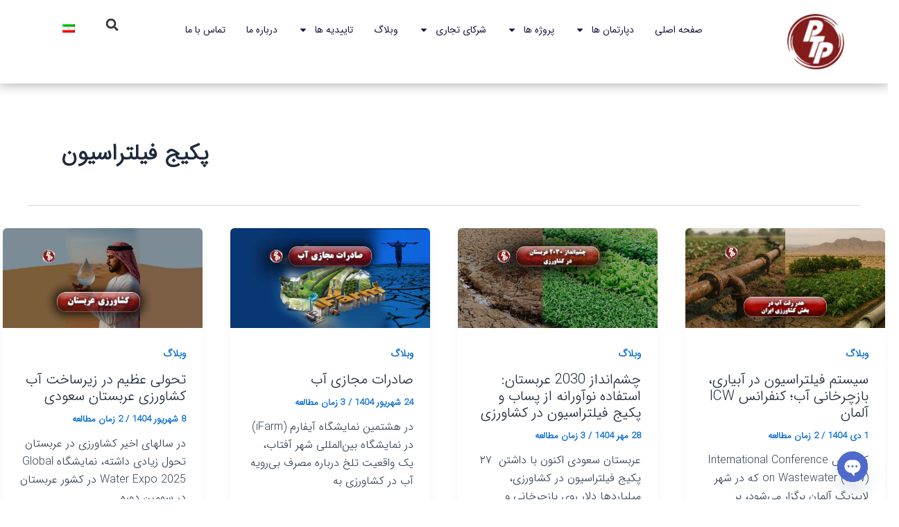

--- FILE ---
content_type: text/html; charset=UTF-8
request_url: https://ptpgroup.ir/tag/%D9%BE%DA%A9%DB%8C%D8%AC-%D9%81%DB%8C%D9%84%D8%AA%D8%B1%D8%A7%D8%B3%DB%8C%D9%88%D9%86/
body_size: 41126
content:
<!DOCTYPE html>
<html dir="rtl" lang="fa-IR">
<head>
<meta charset="UTF-8">
<meta name="viewport" content="width=device-width, initial-scale=1">
	<link rel="profile" href="https://gmpg.org/xfn/11"> 
	<meta name='robots' content='index, follow, max-image-preview:large, max-snippet:-1, max-video-preview:-1' />
	<style>img:is([sizes="auto" i], [sizes^="auto," i]) { contain-intrinsic-size: 3000px 1500px }</style>
	<link rel="alternate" hreflang="fa" href="https://ptpgroup.ir/tag/%d9%be%da%a9%db%8c%d8%ac-%d9%81%db%8c%d9%84%d8%aa%d8%b1%d8%a7%d8%b3%db%8c%d9%88%d9%86/" />
<link rel="alternate" hreflang="x-default" href="https://ptpgroup.ir/tag/%d9%be%da%a9%db%8c%d8%ac-%d9%81%db%8c%d9%84%d8%aa%d8%b1%d8%a7%d8%b3%db%8c%d9%88%d9%86/" />

	<!-- This site is optimized with the Yoast SEO Premium plugin v24.8 (Yoast SEO v25.9) - https://yoast.com/wordpress/plugins/seo/ -->
	<title>پکیج فیلتراسیون - پیشگامان تجارت</title>
	<link rel="canonical" href="https://ptpgroup.ir/tag/%d9%be%da%a9%db%8c%d8%ac-%d9%81%db%8c%d9%84%d8%aa%d8%b1%d8%a7%d8%b3%db%8c%d9%88%d9%86/" />
	<link rel="next" href="https://ptpgroup.ir/tag/%d9%be%da%a9%db%8c%d8%ac-%d9%81%db%8c%d9%84%d8%aa%d8%b1%d8%a7%d8%b3%db%8c%d9%88%d9%86/page/2/" />
	<meta property="og:locale" content="fa_IR" />
	<meta property="og:type" content="article" />
	<meta property="og:title" content="بایگانی‌های پکیج فیلتراسیون" />
	<meta property="og:url" content="https://ptpgroup.ir/tag/%d9%be%da%a9%db%8c%d8%ac-%d9%81%db%8c%d9%84%d8%aa%d8%b1%d8%a7%d8%b3%db%8c%d9%88%d9%86/" />
	<meta property="og:site_name" content="پیشگامان تجارت" />
	<meta name="twitter:card" content="summary_large_image" />
	<script type="application/ld+json" class="yoast-schema-graph">{"@context":"https://schema.org","@graph":[{"@type":"CollectionPage","@id":"https://ptpgroup.ir/tag/%d9%be%da%a9%db%8c%d8%ac-%d9%81%db%8c%d9%84%d8%aa%d8%b1%d8%a7%d8%b3%db%8c%d9%88%d9%86/","url":"https://ptpgroup.ir/tag/%d9%be%da%a9%db%8c%d8%ac-%d9%81%db%8c%d9%84%d8%aa%d8%b1%d8%a7%d8%b3%db%8c%d9%88%d9%86/","name":"پکیج فیلتراسیون - پیشگامان تجارت","isPartOf":{"@id":"https://ptpgroup.ir/#website"},"primaryImageOfPage":{"@id":"https://ptpgroup.ir/tag/%d9%be%da%a9%db%8c%d8%ac-%d9%81%db%8c%d9%84%d8%aa%d8%b1%d8%a7%d8%b3%db%8c%d9%88%d9%86/#primaryimage"},"image":{"@id":"https://ptpgroup.ir/tag/%d9%be%da%a9%db%8c%d8%ac-%d9%81%db%8c%d9%84%d8%aa%d8%b1%d8%a7%d8%b3%db%8c%d9%88%d9%86/#primaryimage"},"thumbnailUrl":"https://ptpgroup.ir/wp-content/uploads/2025/12/Waste-water-in-agriculture-in-iran.jpg","breadcrumb":{"@id":"https://ptpgroup.ir/tag/%d9%be%da%a9%db%8c%d8%ac-%d9%81%db%8c%d9%84%d8%aa%d8%b1%d8%a7%d8%b3%db%8c%d9%88%d9%86/#breadcrumb"},"inLanguage":"fa-IR"},{"@type":"ImageObject","inLanguage":"fa-IR","@id":"https://ptpgroup.ir/tag/%d9%be%da%a9%db%8c%d8%ac-%d9%81%db%8c%d9%84%d8%aa%d8%b1%d8%a7%d8%b3%db%8c%d9%88%d9%86/#primaryimage","url":"https://ptpgroup.ir/wp-content/uploads/2025/12/Waste-water-in-agriculture-in-iran.jpg","contentUrl":"https://ptpgroup.ir/wp-content/uploads/2025/12/Waste-water-in-agriculture-in-iran.jpg","width":1000,"height":500,"caption":"کنفرانس International Conference on Wastewater (ICW) که در شهر لایپزیگ آلمان برگزار می‌شود، بر استفاده مجدد از آب در بخش‌های مختلف، به‌ویژه آب و سیستم فیلتراسیون ، تمرکز دارد. این رویداد فرصتی مهم برای بررسی چالش‌های آبی ایران و معرفی راهکارهای نوآورانه شرکت ما برای کشاورزی در حوزه مدیریت پایدار آبیاری است."},{"@type":"BreadcrumbList","@id":"https://ptpgroup.ir/tag/%d9%be%da%a9%db%8c%d8%ac-%d9%81%db%8c%d9%84%d8%aa%d8%b1%d8%a7%d8%b3%db%8c%d9%88%d9%86/#breadcrumb","itemListElement":[{"@type":"ListItem","position":1,"name":"صفحه اصلی","item":"https://ptpgroup.ir/"},{"@type":"ListItem","position":2,"name":"پکیج فیلتراسیون"}]},{"@type":"WebSite","@id":"https://ptpgroup.ir/#website","url":"https://ptpgroup.ir/","name":"پیشگامان تجارت","description":"سازنده پیست یخ ایرانمال","publisher":{"@id":"https://ptpgroup.ir/#organization"},"alternateName":"PTP Group","potentialAction":[{"@type":"SearchAction","target":{"@type":"EntryPoint","urlTemplate":"https://ptpgroup.ir/?s={search_term_string}"},"query-input":{"@type":"PropertyValueSpecification","valueRequired":true,"valueName":"search_term_string"}}],"inLanguage":"fa-IR"},{"@type":"Organization","@id":"https://ptpgroup.ir/#organization","name":"پیشگامان تجارت و توسعه پایدار","alternateName":"PTP Group","url":"https://ptpgroup.ir/","logo":{"@type":"ImageObject","inLanguage":"fa-IR","@id":"https://ptpgroup.ir/#/schema/logo/image/","url":"https://ptp-group.co/wp-content/uploads/2020/12/ptplogo.png","contentUrl":"https://ptp-group.co/wp-content/uploads/2020/12/ptplogo.png","width":84,"height":81,"caption":"پیشگامان تجارت و توسعه پایدار"},"image":{"@id":"https://ptpgroup.ir/#/schema/logo/image/"},"sameAs":["https://www.instagram.com/ptpgroupir/","https://www.linkedin.com/company/ptpgroupir"]}]}</script>
	<!-- / Yoast SEO Premium plugin. -->


<link rel="alternate" type="application/rss+xml" title="پیشگامان تجارت &raquo; خوراک" href="https://ptpgroup.ir/feed/" />
<link rel="alternate" type="application/rss+xml" title="پیشگامان تجارت &raquo; خوراک دیدگاه‌ها" href="https://ptpgroup.ir/comments/feed/" />
<link rel="alternate" type="application/rss+xml" title="پیشگامان تجارت &raquo; پکیج فیلتراسیون خوراک برچسب" href="https://ptpgroup.ir/tag/%d9%be%da%a9%db%8c%d8%ac-%d9%81%db%8c%d9%84%d8%aa%d8%b1%d8%a7%d8%b3%db%8c%d9%88%d9%86/feed/" />
<script>
window._wpemojiSettings = {"baseUrl":"https:\/\/s.w.org\/images\/core\/emoji\/16.0.1\/72x72\/","ext":".png","svgUrl":"https:\/\/s.w.org\/images\/core\/emoji\/16.0.1\/svg\/","svgExt":".svg","source":{"concatemoji":"https:\/\/ptpgroup.ir\/wp-includes\/js\/wp-emoji-release.min.js?ver=6.8.3"}};
/*! This file is auto-generated */
!function(s,n){var o,i,e;function c(e){try{var t={supportTests:e,timestamp:(new Date).valueOf()};sessionStorage.setItem(o,JSON.stringify(t))}catch(e){}}function p(e,t,n){e.clearRect(0,0,e.canvas.width,e.canvas.height),e.fillText(t,0,0);var t=new Uint32Array(e.getImageData(0,0,e.canvas.width,e.canvas.height).data),a=(e.clearRect(0,0,e.canvas.width,e.canvas.height),e.fillText(n,0,0),new Uint32Array(e.getImageData(0,0,e.canvas.width,e.canvas.height).data));return t.every(function(e,t){return e===a[t]})}function u(e,t){e.clearRect(0,0,e.canvas.width,e.canvas.height),e.fillText(t,0,0);for(var n=e.getImageData(16,16,1,1),a=0;a<n.data.length;a++)if(0!==n.data[a])return!1;return!0}function f(e,t,n,a){switch(t){case"flag":return n(e,"\ud83c\udff3\ufe0f\u200d\u26a7\ufe0f","\ud83c\udff3\ufe0f\u200b\u26a7\ufe0f")?!1:!n(e,"\ud83c\udde8\ud83c\uddf6","\ud83c\udde8\u200b\ud83c\uddf6")&&!n(e,"\ud83c\udff4\udb40\udc67\udb40\udc62\udb40\udc65\udb40\udc6e\udb40\udc67\udb40\udc7f","\ud83c\udff4\u200b\udb40\udc67\u200b\udb40\udc62\u200b\udb40\udc65\u200b\udb40\udc6e\u200b\udb40\udc67\u200b\udb40\udc7f");case"emoji":return!a(e,"\ud83e\udedf")}return!1}function g(e,t,n,a){var r="undefined"!=typeof WorkerGlobalScope&&self instanceof WorkerGlobalScope?new OffscreenCanvas(300,150):s.createElement("canvas"),o=r.getContext("2d",{willReadFrequently:!0}),i=(o.textBaseline="top",o.font="600 32px Arial",{});return e.forEach(function(e){i[e]=t(o,e,n,a)}),i}function t(e){var t=s.createElement("script");t.src=e,t.defer=!0,s.head.appendChild(t)}"undefined"!=typeof Promise&&(o="wpEmojiSettingsSupports",i=["flag","emoji"],n.supports={everything:!0,everythingExceptFlag:!0},e=new Promise(function(e){s.addEventListener("DOMContentLoaded",e,{once:!0})}),new Promise(function(t){var n=function(){try{var e=JSON.parse(sessionStorage.getItem(o));if("object"==typeof e&&"number"==typeof e.timestamp&&(new Date).valueOf()<e.timestamp+604800&&"object"==typeof e.supportTests)return e.supportTests}catch(e){}return null}();if(!n){if("undefined"!=typeof Worker&&"undefined"!=typeof OffscreenCanvas&&"undefined"!=typeof URL&&URL.createObjectURL&&"undefined"!=typeof Blob)try{var e="postMessage("+g.toString()+"("+[JSON.stringify(i),f.toString(),p.toString(),u.toString()].join(",")+"));",a=new Blob([e],{type:"text/javascript"}),r=new Worker(URL.createObjectURL(a),{name:"wpTestEmojiSupports"});return void(r.onmessage=function(e){c(n=e.data),r.terminate(),t(n)})}catch(e){}c(n=g(i,f,p,u))}t(n)}).then(function(e){for(var t in e)n.supports[t]=e[t],n.supports.everything=n.supports.everything&&n.supports[t],"flag"!==t&&(n.supports.everythingExceptFlag=n.supports.everythingExceptFlag&&n.supports[t]);n.supports.everythingExceptFlag=n.supports.everythingExceptFlag&&!n.supports.flag,n.DOMReady=!1,n.readyCallback=function(){n.DOMReady=!0}}).then(function(){return e}).then(function(){var e;n.supports.everything||(n.readyCallback(),(e=n.source||{}).concatemoji?t(e.concatemoji):e.wpemoji&&e.twemoji&&(t(e.twemoji),t(e.wpemoji)))}))}((window,document),window._wpemojiSettings);
</script>
<link rel='stylesheet' id='astra-theme-css-rtl-css' href='https://ptpgroup.ir/wp-content/themes/astra/assets/css/minified/main.min-rtl.css?ver=4.9.2' media='all' />
<style id='astra-theme-css-inline-css'>
:root{--ast-post-nav-space:0;--ast-container-default-xlg-padding:2.5em;--ast-container-default-lg-padding:2.5em;--ast-container-default-slg-padding:2em;--ast-container-default-md-padding:2.5em;--ast-container-default-sm-padding:2.5em;--ast-container-default-xs-padding:2.4em;--ast-container-default-xxs-padding:1.8em;--ast-code-block-background:#ECEFF3;--ast-comment-inputs-background:#F9FAFB;--ast-normal-container-width:1200px;--ast-narrow-container-width:750px;--ast-blog-title-font-weight:600;--ast-blog-meta-weight:600;--ast-global-color-primary:var(--ast-global-color-4);--ast-global-color-secondary:var(--ast-global-color-5);--ast-global-color-alternate-background:var(--ast-global-color-6);--ast-global-color-subtle-background:var(--ast-global-color-7);--ast-bg-style-guide:#F8FAFC;--ast-shadow-style-guide:0px 0px 4px 0 #00000057;--ast-global-dark-bg-style:#fff;--ast-global-dark-lfs:#fbfbfb;--ast-widget-bg-color:#fafafa;--ast-wc-container-head-bg-color:#fbfbfb;--ast-title-layout-bg:#eeeeee;--ast-search-border-color:#e7e7e7;--ast-lifter-hover-bg:#e6e6e6;--ast-gallery-block-color:#000;--srfm-color-input-label:var(--ast-global-color-2);}html{font-size:100%;}a{color:var(--ast-global-color-0);}a:hover,a:focus{color:var(--ast-global-color-1);}body,button,input,select,textarea,.ast-button,.ast-custom-button{font-family:IRANSansWeb_Light,IRANSansWeb_Light;font-weight:inherit;font-size:16px;font-size:1rem;line-height:var(--ast-body-line-height,1.65);}blockquote{color:var(--ast-global-color-3);}h1,.entry-content h1,h2,.entry-content h2,h3,.entry-content h3,h4,.entry-content h4,h5,.entry-content h5,h6,.entry-content h6,.site-title,.site-title a{font-family:IRANSansWeb_Light,IRANSansWeb_Light;}.ast-site-identity .site-title a{color:var(--ast-global-color-2);}.site-title{font-size:26px;font-size:1.625rem;display:block;}.site-header .site-description{font-size:15px;font-size:0.9375rem;display:none;}.entry-title{font-size:20px;font-size:1.25rem;}.ast-blog-single-element.ast-taxonomy-container a{font-size:14px;font-size:0.875rem;}.ast-blog-meta-container{font-size:13px;font-size:0.8125rem;}.archive .ast-article-post .ast-article-inner,.blog .ast-article-post .ast-article-inner,.archive .ast-article-post .ast-article-inner:hover,.blog .ast-article-post .ast-article-inner:hover{border-top-left-radius:6px;border-top-right-radius:6px;border-bottom-right-radius:6px;border-bottom-left-radius:6px;overflow:hidden;}h1,.entry-content h1{font-size:36px;font-size:2.25rem;font-family:IRANSansWeb_Light,IRANSansWeb_Light;line-height:1.4em;}h2,.entry-content h2{font-size:30px;font-size:1.875rem;font-family:IRANSansWeb_Light,IRANSansWeb_Light;line-height:1.3em;}h3,.entry-content h3{font-size:24px;font-size:1.5rem;font-family:IRANSansWeb_Light,IRANSansWeb_Light;line-height:1.3em;}h4,.entry-content h4{font-size:20px;font-size:1.25rem;line-height:1.2em;font-family:IRANSansWeb_Light,IRANSansWeb_Light;}h5,.entry-content h5{font-size:18px;font-size:1.125rem;line-height:1.2em;font-family:IRANSansWeb_Light,IRANSansWeb_Light;}h6,.entry-content h6{font-size:16px;font-size:1rem;line-height:1.25em;font-family:IRANSansWeb_Light,IRANSansWeb_Light;}::selection{background-color:var(--ast-global-color-0);color:#ffffff;}body,h1,.entry-title a,.entry-content h1,h2,.entry-content h2,h3,.entry-content h3,h4,.entry-content h4,h5,.entry-content h5,h6,.entry-content h6{color:var(--ast-global-color-3);}.tagcloud a:hover,.tagcloud a:focus,.tagcloud a.current-item{color:#ffffff;border-color:var(--ast-global-color-0);background-color:var(--ast-global-color-0);}input:focus,input[type="text"]:focus,input[type="email"]:focus,input[type="url"]:focus,input[type="password"]:focus,input[type="reset"]:focus,input[type="search"]:focus,textarea:focus{border-color:var(--ast-global-color-0);}input[type="radio"]:checked,input[type=reset],input[type="checkbox"]:checked,input[type="checkbox"]:hover:checked,input[type="checkbox"]:focus:checked,input[type=range]::-webkit-slider-thumb{border-color:var(--ast-global-color-0);background-color:var(--ast-global-color-0);box-shadow:none;}.site-footer a:hover + .post-count,.site-footer a:focus + .post-count{background:var(--ast-global-color-0);border-color:var(--ast-global-color-0);}.single .nav-links .nav-previous,.single .nav-links .nav-next{color:var(--ast-global-color-0);}.entry-meta,.entry-meta *{line-height:1.45;color:var(--ast-global-color-0);}.entry-meta a:not(.ast-button):hover,.entry-meta a:not(.ast-button):hover *,.entry-meta a:not(.ast-button):focus,.entry-meta a:not(.ast-button):focus *,.page-links > .page-link,.page-links .page-link:hover,.post-navigation a:hover{color:var(--ast-global-color-1);}#cat option,.secondary .calendar_wrap thead a,.secondary .calendar_wrap thead a:visited{color:var(--ast-global-color-0);}.secondary .calendar_wrap #today,.ast-progress-val span{background:var(--ast-global-color-0);}.secondary a:hover + .post-count,.secondary a:focus + .post-count{background:var(--ast-global-color-0);border-color:var(--ast-global-color-0);}.calendar_wrap #today > a{color:#ffffff;}.page-links .page-link,.single .post-navigation a{color:var(--ast-global-color-3);}.ast-search-menu-icon .search-form button.search-submit{padding:0 4px;}.ast-search-menu-icon form.search-form{padding-right:0;}.ast-search-menu-icon.slide-search input.search-field{width:0;}.ast-header-search .ast-search-menu-icon.ast-dropdown-active .search-form,.ast-header-search .ast-search-menu-icon.ast-dropdown-active .search-field:focus{transition:all 0.2s;}.search-form input.search-field:focus{outline:none;}.ast-search-menu-icon .search-form button.search-submit:focus,.ast-theme-transparent-header .ast-header-search .ast-dropdown-active .ast-icon,.ast-theme-transparent-header .ast-inline-search .search-field:focus .ast-icon{color:var(--ast-global-color-1);}.ast-header-search .slide-search .search-form{border:2px solid var(--ast-global-color-0);}.ast-header-search .slide-search .search-field{background-color:(--ast-global-dark-bg-style);}.ast-archive-title{color:var(--ast-global-color-2);}.widget-title{font-size:22px;font-size:1.375rem;color:var(--ast-global-color-2);}.single .ast-author-details .author-title{color:var(--ast-global-color-1);}.ast-single-post .entry-content a,.ast-comment-content a:not(.ast-comment-edit-reply-wrap a){text-decoration:underline;}.ast-single-post .elementor-widget-button .elementor-button,.ast-single-post .entry-content .uagb-tab a,.ast-single-post .entry-content .uagb-ifb-cta a,.ast-single-post .entry-content .uabb-module-content a,.ast-single-post .entry-content .uagb-post-grid a,.ast-single-post .entry-content .uagb-timeline a,.ast-single-post .entry-content .uagb-toc__wrap a,.ast-single-post .entry-content .uagb-taxomony-box a,.ast-single-post .entry-content .woocommerce a,.entry-content .wp-block-latest-posts > li > a,.ast-single-post .entry-content .wp-block-file__button,li.ast-post-filter-single,.ast-single-post .ast-comment-content .comment-reply-link,.ast-single-post .ast-comment-content .comment-edit-link{text-decoration:none;}.ast-search-menu-icon.slide-search a:focus-visible:focus-visible,.astra-search-icon:focus-visible,#close:focus-visible,a:focus-visible,.ast-menu-toggle:focus-visible,.site .skip-link:focus-visible,.wp-block-loginout input:focus-visible,.wp-block-search.wp-block-search__button-inside .wp-block-search__inside-wrapper,.ast-header-navigation-arrow:focus-visible,.woocommerce .wc-proceed-to-checkout > .checkout-button:focus-visible,.woocommerce .woocommerce-MyAccount-navigation ul li a:focus-visible,.ast-orders-table__row .ast-orders-table__cell:focus-visible,.woocommerce .woocommerce-order-details .order-again > .button:focus-visible,.woocommerce .woocommerce-message a.button.wc-forward:focus-visible,.woocommerce #minus_qty:focus-visible,.woocommerce #plus_qty:focus-visible,a#ast-apply-coupon:focus-visible,.woocommerce .woocommerce-info a:focus-visible,.woocommerce .astra-shop-summary-wrap a:focus-visible,.woocommerce a.wc-forward:focus-visible,#ast-apply-coupon:focus-visible,.woocommerce-js .woocommerce-mini-cart-item a.remove:focus-visible,#close:focus-visible,.button.search-submit:focus-visible,#search_submit:focus,.normal-search:focus-visible,.ast-header-account-wrap:focus-visible,.woocommerce .ast-on-card-button.ast-quick-view-trigger:focus{outline-style:dotted;outline-color:inherit;outline-width:thin;}input:focus,input[type="text"]:focus,input[type="email"]:focus,input[type="url"]:focus,input[type="password"]:focus,input[type="reset"]:focus,input[type="search"]:focus,input[type="number"]:focus,textarea:focus,.wp-block-search__input:focus,[data-section="section-header-mobile-trigger"] .ast-button-wrap .ast-mobile-menu-trigger-minimal:focus,.ast-mobile-popup-drawer.active .menu-toggle-close:focus,.woocommerce-ordering select.orderby:focus,#ast-scroll-top:focus,#coupon_code:focus,.woocommerce-page #comment:focus,.woocommerce #reviews #respond input#submit:focus,.woocommerce a.add_to_cart_button:focus,.woocommerce .button.single_add_to_cart_button:focus,.woocommerce .woocommerce-cart-form button:focus,.woocommerce .woocommerce-cart-form__cart-item .quantity .qty:focus,.woocommerce .woocommerce-billing-fields .woocommerce-billing-fields__field-wrapper .woocommerce-input-wrapper > .input-text:focus,.woocommerce #order_comments:focus,.woocommerce #place_order:focus,.woocommerce .woocommerce-address-fields .woocommerce-address-fields__field-wrapper .woocommerce-input-wrapper > .input-text:focus,.woocommerce .woocommerce-MyAccount-content form button:focus,.woocommerce .woocommerce-MyAccount-content .woocommerce-EditAccountForm .woocommerce-form-row .woocommerce-Input.input-text:focus,.woocommerce .ast-woocommerce-container .woocommerce-pagination ul.page-numbers li a:focus,body #content .woocommerce form .form-row .select2-container--default .select2-selection--single:focus,#ast-coupon-code:focus,.woocommerce.woocommerce-js .quantity input[type=number]:focus,.woocommerce-js .woocommerce-mini-cart-item .quantity input[type=number]:focus,.woocommerce p#ast-coupon-trigger:focus{border-style:dotted;border-color:inherit;border-width:thin;}input{outline:none;}.ast-logo-title-inline .site-logo-img{padding-right:1em;}.site-logo-img img{ transition:all 0.2s linear;}body .ast-oembed-container *{position:absolute;top:0;width:100%;height:100%;right:0;}body .wp-block-embed-pocket-casts .ast-oembed-container *{position:unset;}.ast-single-post-featured-section + article {margin-top: 2em;}.site-content .ast-single-post-featured-section img {width: 100%;overflow: hidden;object-fit: cover;}.ast-separate-container .site-content .ast-single-post-featured-section + article {margin-top: -80px;z-index: 9;position: relative;border-radius: 4px;}@media (min-width: 922px) {.ast-no-sidebar .site-content .ast-article-image-container--wide {margin-left: -120px;margin-right: -120px;max-width: unset;width: unset;}.ast-left-sidebar .site-content .ast-article-image-container--wide,.ast-right-sidebar .site-content .ast-article-image-container--wide {margin-left: -10px;margin-right: -10px;}.site-content .ast-article-image-container--full {margin-left: calc( -50vw + 50%);margin-right: calc( -50vw + 50%);max-width: 100vw;width: 100vw;}.ast-left-sidebar .site-content .ast-article-image-container--full,.ast-right-sidebar .site-content .ast-article-image-container--full {margin-left: -10px;margin-right: -10px;max-width: inherit;width: auto;}}.site > .ast-single-related-posts-container {margin-top: 0;}@media (min-width: 922px) {.ast-desktop .ast-container--narrow {max-width: var(--ast-narrow-container-width);margin: 0 auto;}}.ast-page-builder-template .hentry {margin: 0;}.ast-page-builder-template .site-content > .ast-container {max-width: 100%;padding: 0;}.ast-page-builder-template .site .site-content #primary {padding: 0;margin: 0;}.ast-page-builder-template .no-results {text-align: center;margin: 4em auto;}.ast-page-builder-template .ast-pagination {padding: 2em;}.ast-page-builder-template .entry-header.ast-no-title.ast-no-thumbnail {margin-top: 0;}.ast-page-builder-template .entry-header.ast-header-without-markup {margin-top: 0;margin-bottom: 0;}.ast-page-builder-template .entry-header.ast-no-title.ast-no-meta {margin-bottom: 0;}.ast-page-builder-template.single .post-navigation {padding-bottom: 2em;}.ast-page-builder-template.single-post .site-content > .ast-container {max-width: 100%;}.ast-page-builder-template .entry-header {margin-top: 2em;margin-left: auto;margin-right: auto;}.ast-single-post.ast-page-builder-template .site-main > article,.woocommerce.ast-page-builder-template .site-main,.ast-page-builder-template .post-navigation {padding-top: 2em;padding-left: 20px;padding-right: 20px;}.ast-page-builder-template .ast-archive-description {margin: 2em auto 0;padding-left: 20px;padding-right: 20px;}.ast-page-builder-template .ast-row {margin-left: 0;margin-right: 0;}.single.ast-page-builder-template .entry-header + .entry-content,.single.ast-page-builder-template .ast-single-entry-banner + .site-content article .entry-content {margin-bottom: 2em;}@media(min-width: 921px) {.ast-page-builder-template.archive.ast-right-sidebar .ast-row article,.ast-page-builder-template.archive.ast-left-sidebar .ast-row article {padding-left: 0;padding-right: 0;}}input[type="text"],input[type="number"],input[type="email"],input[type="url"],input[type="password"],input[type="search"],input[type=reset],input[type=tel],input[type=date],select,textarea{font-size:16px;font-style:normal;font-weight:400;line-height:24px;width:100%;padding:12px 16px;border-radius:4px;box-shadow:0px 1px 2px 0px rgba(0,0,0,0.05);color:var(--ast-form-input-text,#475569);}input[type="text"],input[type="number"],input[type="email"],input[type="url"],input[type="password"],input[type="search"],input[type=reset],input[type=tel],input[type=date],select{height:40px;}input[type="date"]{border-width:1px;border-style:solid;border-color:var(--ast-border-color);background:var( --ast-global-color-secondary,--ast-global-color-5 );}input[type="text"]:focus,input[type="number"]:focus,input[type="email"]:focus,input[type="url"]:focus,input[type="password"]:focus,input[type="search"]:focus,input[type=reset]:focus,input[type="tel"]:focus,input[type="date"]:focus,select:focus,textarea:focus{border-color:#046BD2;box-shadow:none;outline:none;color:var(--ast-form-input-focus-text,#475569);}label,legend{color:#111827;font-size:14px;font-style:normal;font-weight:500;line-height:20px;}select{padding:6px 10px;}fieldset{padding:30px;border-radius:4px;}button,.ast-button,.button,input[type="button"],input[type="reset"],input[type="submit"]{border-radius:4px;box-shadow:0px 1px 2px 0px rgba(0,0,0,0.05);}:root{--ast-comment-inputs-background:#FFF;}::placeholder{color:var(--ast-form-field-color,#9CA3AF);}::-ms-input-placeholder{color:var(--ast-form-field-color,#9CA3AF);}@media (max-width:921.9px){#ast-desktop-header{display:none;}}@media (min-width:922px){#ast-mobile-header{display:none;}}.wp-block-buttons.aligncenter{justify-content:center;}.wp-block-button.is-style-outline .wp-block-button__link{border-color:var(--ast-global-color-0);}div.wp-block-button.is-style-outline > .wp-block-button__link:not(.has-text-color),div.wp-block-button.wp-block-button__link.is-style-outline:not(.has-text-color){color:var(--ast-global-color-0);}.wp-block-button.is-style-outline .wp-block-button__link:hover,.wp-block-buttons .wp-block-button.is-style-outline .wp-block-button__link:focus,.wp-block-buttons .wp-block-button.is-style-outline > .wp-block-button__link:not(.has-text-color):hover,.wp-block-buttons .wp-block-button.wp-block-button__link.is-style-outline:not(.has-text-color):hover{color:#ffffff;background-color:var(--ast-global-color-1);border-color:var(--ast-global-color-1);}.post-page-numbers.current .page-link,.ast-pagination .page-numbers.current{color:#ffffff;border-color:var(--ast-global-color-0);background-color:var(--ast-global-color-0);}.wp-block-buttons .wp-block-button.is-style-outline .wp-block-button__link.wp-element-button,.ast-outline-button,.wp-block-uagb-buttons-child .uagb-buttons-repeater.ast-outline-button{border-color:var(--ast-global-color-0);border-top-width:2px;border-right-width:2px;border-bottom-width:2px;border-left-width:2px;font-family:inherit;font-weight:500;font-size:16px;font-size:1rem;line-height:1em;padding-top:13px;padding-right:30px;padding-bottom:13px;padding-left:30px;}.wp-block-buttons .wp-block-button.is-style-outline > .wp-block-button__link:not(.has-text-color),.wp-block-buttons .wp-block-button.wp-block-button__link.is-style-outline:not(.has-text-color),.ast-outline-button{color:var(--ast-global-color-0);}.wp-block-button.is-style-outline .wp-block-button__link:hover,.wp-block-buttons .wp-block-button.is-style-outline .wp-block-button__link:focus,.wp-block-buttons .wp-block-button.is-style-outline > .wp-block-button__link:not(.has-text-color):hover,.wp-block-buttons .wp-block-button.wp-block-button__link.is-style-outline:not(.has-text-color):hover,.ast-outline-button:hover,.ast-outline-button:focus,.wp-block-uagb-buttons-child .uagb-buttons-repeater.ast-outline-button:hover,.wp-block-uagb-buttons-child .uagb-buttons-repeater.ast-outline-button:focus{color:#ffffff;background-color:var(--ast-global-color-1);border-color:var(--ast-global-color-1);}.ast-single-post .entry-content a.ast-outline-button,.ast-single-post .entry-content .is-style-outline>.wp-block-button__link{text-decoration:none;}.wp-block-button .wp-block-button__link.wp-element-button.is-style-outline:not(.has-background),.wp-block-button.is-style-outline>.wp-block-button__link.wp-element-button:not(.has-background),.ast-outline-button{background-color:transparent;}.uagb-buttons-repeater.ast-outline-button{border-radius:9999px;}@media (max-width:921px){.wp-block-buttons .wp-block-button.is-style-outline .wp-block-button__link.wp-element-button,.ast-outline-button,.wp-block-uagb-buttons-child .uagb-buttons-repeater.ast-outline-button{padding-top:12px;padding-right:28px;padding-bottom:12px;padding-left:28px;}}@media (max-width:544px){.wp-block-buttons .wp-block-button.is-style-outline .wp-block-button__link.wp-element-button,.ast-outline-button,.wp-block-uagb-buttons-child .uagb-buttons-repeater.ast-outline-button{padding-top:10px;padding-right:24px;padding-bottom:10px;padding-left:24px;}}.entry-content[data-ast-blocks-layout] > figure{margin-bottom:1em;}h1.widget-title{font-weight:inherit;}h2.widget-title{font-weight:inherit;}h3.widget-title{font-weight:inherit;}.elementor-widget-container .elementor-loop-container .e-loop-item[data-elementor-type="loop-item"]{width:100%;} .content-area .elementor-widget-theme-post-content h1,.content-area .elementor-widget-theme-post-content h2,.content-area .elementor-widget-theme-post-content h3,.content-area .elementor-widget-theme-post-content h4,.content-area .elementor-widget-theme-post-content h5,.content-area .elementor-widget-theme-post-content h6{margin-top:1.5em;margin-bottom:calc(0.3em + 10px);}#page{display:flex;flex-direction:column;min-height:100vh;}.ast-404-layout-1 h1.page-title{color:var(--ast-global-color-2);}.single .post-navigation a{line-height:1em;height:inherit;}.error-404 .page-sub-title{font-size:1.5rem;font-weight:inherit;}.search .site-content .content-area .search-form{margin-bottom:0;}#page .site-content{flex-grow:1;}.widget{margin-bottom:1.25em;}#secondary li{line-height:1.5em;}#secondary .wp-block-group h2{margin-bottom:0.7em;}#secondary h2{font-size:1.7rem;}.ast-separate-container .ast-article-post,.ast-separate-container .ast-article-single,.ast-separate-container .comment-respond{padding:3em;}.ast-separate-container .ast-article-single .ast-article-single{padding:0;}.ast-article-single .wp-block-post-template-is-layout-grid{padding-right:0;}.ast-separate-container .comments-title,.ast-narrow-container .comments-title{padding:1.5em 2em;}.ast-page-builder-template .comment-form-textarea,.ast-comment-formwrap .ast-grid-common-col{padding:0;}.ast-comment-formwrap{padding:0;display:inline-flex;column-gap:20px;width:100%;margin-left:0;margin-right:0;}.comments-area textarea#comment:focus,.comments-area textarea#comment:active,.comments-area .ast-comment-formwrap input[type="text"]:focus,.comments-area .ast-comment-formwrap input[type="text"]:active {box-shadow:none;outline:none;}.archive.ast-page-builder-template .entry-header{margin-top:2em;}.ast-page-builder-template .ast-comment-formwrap{width:100%;}.entry-title{margin-bottom:0.6em;}.ast-archive-description p{font-size:inherit;font-weight:inherit;line-height:inherit;}.ast-separate-container .ast-comment-list li.depth-1,.hentry{margin-bottom:1.5em;}.site-content section.ast-archive-description{margin-bottom:2em;}@media (min-width:921px){.ast-left-sidebar.ast-page-builder-template #secondary,.archive.ast-right-sidebar.ast-page-builder-template .site-main{padding-right:20px;padding-left:20px;}}@media (max-width:544px){.ast-comment-formwrap.ast-row{column-gap:10px;display:inline-block;}#ast-commentform .ast-grid-common-col{position:relative;width:100%;}}@media (min-width:1201px){.ast-separate-container .ast-article-post,.ast-separate-container .ast-article-single,.ast-separate-container .ast-author-box,.ast-separate-container .ast-404-layout-1,.ast-separate-container .no-results{padding:3em;}} .content-area .elementor-widget-theme-post-content h1,.content-area .elementor-widget-theme-post-content h2,.content-area .elementor-widget-theme-post-content h3,.content-area .elementor-widget-theme-post-content h4,.content-area .elementor-widget-theme-post-content h5,.content-area .elementor-widget-theme-post-content h6{margin-top:1.5em;margin-bottom:calc(0.3em + 10px);}.elementor-loop-container .e-loop-item,.elementor-loop-container .ast-separate-container .ast-article-post,.elementor-loop-container .ast-separate-container .ast-article-single,.elementor-loop-container .ast-separate-container .comment-respond{padding:0px;}@media (max-width:921px){.ast-separate-container #primary,.ast-separate-container #secondary{padding:1.5em 0;}#primary,#secondary{padding:1.5em 0;margin:0;}.ast-left-sidebar #content > .ast-container{display:flex;flex-direction:column-reverse;width:100%;}}@media (min-width:922px){.ast-separate-container.ast-right-sidebar #primary,.ast-separate-container.ast-left-sidebar #primary{border:0;}.search-no-results.ast-separate-container #primary{margin-bottom:4em;}}.elementor-widget-button .elementor-button{border-style:solid;text-decoration:none;border-top-width:0;border-right-width:0;border-left-width:0;border-bottom-width:0;}.elementor-button.elementor-size-sm,.elementor-button.elementor-size-xs,.elementor-button.elementor-size-md,.elementor-button.elementor-size-lg,.elementor-button.elementor-size-xl,.elementor-button{padding-top:15px;padding-right:30px;padding-bottom:15px;padding-left:30px;}@media (max-width:921px){.elementor-widget-button .elementor-button.elementor-size-sm,.elementor-widget-button .elementor-button.elementor-size-xs,.elementor-widget-button .elementor-button.elementor-size-md,.elementor-widget-button .elementor-button.elementor-size-lg,.elementor-widget-button .elementor-button.elementor-size-xl,.elementor-widget-button .elementor-button{padding-top:14px;padding-right:28px;padding-bottom:14px;padding-left:28px;}}@media (max-width:544px){.elementor-widget-button .elementor-button.elementor-size-sm,.elementor-widget-button .elementor-button.elementor-size-xs,.elementor-widget-button .elementor-button.elementor-size-md,.elementor-widget-button .elementor-button.elementor-size-lg,.elementor-widget-button .elementor-button.elementor-size-xl,.elementor-widget-button .elementor-button{padding-top:12px;padding-right:24px;padding-bottom:12px;padding-left:24px;}}.wp-block-button .wp-block-button__link{color:#ffffff;}.elementor-widget-button .elementor-button{font-weight:500;font-size:16px;font-size:1rem;line-height:1em;}body .elementor-button.elementor-size-sm,body .elementor-button.elementor-size-xs,body .elementor-button.elementor-size-md,body .elementor-button.elementor-size-lg,body .elementor-button.elementor-size-xl,body .elementor-button{font-size:16px;font-size:1rem;}.wp-block-button .wp-block-button__link:hover,.wp-block-button .wp-block-button__link:focus{color:#ffffff;background-color:var(--ast-global-color-1);border-color:var(--ast-global-color-1);}.elementor-widget-heading h1.elementor-heading-title{line-height:1.4em;}.elementor-widget-heading h2.elementor-heading-title{line-height:1.3em;}.elementor-widget-heading h3.elementor-heading-title{line-height:1.3em;}.elementor-widget-heading h4.elementor-heading-title{line-height:1.2em;}.elementor-widget-heading h5.elementor-heading-title{line-height:1.2em;}.elementor-widget-heading h6.elementor-heading-title{line-height:1.25em;}.wp-block-button .wp-block-button__link,.wp-block-search .wp-block-search__button,body .wp-block-file .wp-block-file__button{border-color:var(--ast-global-color-0);background-color:var(--ast-global-color-0);color:#ffffff;font-family:inherit;font-weight:500;line-height:1em;font-size:16px;font-size:1rem;padding-top:15px;padding-right:30px;padding-bottom:15px;padding-left:30px;}.ast-single-post .entry-content .wp-block-button .wp-block-button__link,.ast-single-post .entry-content .wp-block-search .wp-block-search__button,body .entry-content .wp-block-file .wp-block-file__button{text-decoration:none;}@media (max-width:921px){.wp-block-button .wp-block-button__link,.wp-block-search .wp-block-search__button,body .wp-block-file .wp-block-file__button{padding-top:14px;padding-right:28px;padding-bottom:14px;padding-left:28px;}}@media (max-width:544px){.wp-block-button .wp-block-button__link,.wp-block-search .wp-block-search__button,body .wp-block-file .wp-block-file__button{padding-top:12px;padding-right:24px;padding-bottom:12px;padding-left:24px;}}.menu-toggle,button,.ast-button,.ast-custom-button,.button,input#submit,input[type="button"],input[type="submit"],input[type="reset"],#comments .submit,.search .search-submit,form[CLASS*="wp-block-search__"].wp-block-search .wp-block-search__inside-wrapper .wp-block-search__button,body .wp-block-file .wp-block-file__button,.search .search-submit,.woocommerce-js a.button,.woocommerce button.button,.woocommerce .woocommerce-message a.button,.woocommerce #respond input#submit.alt,.woocommerce input.button.alt,.woocommerce input.button,.woocommerce input.button:disabled,.woocommerce input.button:disabled[disabled],.woocommerce input.button:disabled:hover,.woocommerce input.button:disabled[disabled]:hover,.woocommerce #respond input#submit,.woocommerce button.button.alt.disabled,.wc-block-grid__products .wc-block-grid__product .wp-block-button__link,.wc-block-grid__product-onsale,[CLASS*="wc-block"] button,.woocommerce-js .astra-cart-drawer .astra-cart-drawer-content .woocommerce-mini-cart__buttons .button:not(.checkout):not(.ast-continue-shopping),.woocommerce-js .astra-cart-drawer .astra-cart-drawer-content .woocommerce-mini-cart__buttons a.checkout,.woocommerce button.button.alt.disabled.wc-variation-selection-needed,[CLASS*="wc-block"] .wc-block-components-button{border-style:solid;border-top-width:0;border-right-width:0;border-left-width:0;border-bottom-width:0;color:#ffffff;border-color:var(--ast-global-color-0);background-color:var(--ast-global-color-0);padding-top:15px;padding-right:30px;padding-bottom:15px;padding-left:30px;font-family:inherit;font-weight:500;font-size:16px;font-size:1rem;line-height:1em;}button:focus,.menu-toggle:hover,button:hover,.ast-button:hover,.ast-custom-button:hover .button:hover,.ast-custom-button:hover ,input[type=reset]:hover,input[type=reset]:focus,input#submit:hover,input#submit:focus,input[type="button"]:hover,input[type="button"]:focus,input[type="submit"]:hover,input[type="submit"]:focus,form[CLASS*="wp-block-search__"].wp-block-search .wp-block-search__inside-wrapper .wp-block-search__button:hover,form[CLASS*="wp-block-search__"].wp-block-search .wp-block-search__inside-wrapper .wp-block-search__button:focus,body .wp-block-file .wp-block-file__button:hover,body .wp-block-file .wp-block-file__button:focus,.woocommerce-js a.button:hover,.woocommerce button.button:hover,.woocommerce .woocommerce-message a.button:hover,.woocommerce #respond input#submit:hover,.woocommerce #respond input#submit.alt:hover,.woocommerce input.button.alt:hover,.woocommerce input.button:hover,.woocommerce button.button.alt.disabled:hover,.wc-block-grid__products .wc-block-grid__product .wp-block-button__link:hover,[CLASS*="wc-block"] button:hover,.woocommerce-js .astra-cart-drawer .astra-cart-drawer-content .woocommerce-mini-cart__buttons .button:not(.checkout):not(.ast-continue-shopping):hover,.woocommerce-js .astra-cart-drawer .astra-cart-drawer-content .woocommerce-mini-cart__buttons a.checkout:hover,.woocommerce button.button.alt.disabled.wc-variation-selection-needed:hover,[CLASS*="wc-block"] .wc-block-components-button:hover,[CLASS*="wc-block"] .wc-block-components-button:focus{color:#ffffff;background-color:var(--ast-global-color-1);border-color:var(--ast-global-color-1);}form[CLASS*="wp-block-search__"].wp-block-search .wp-block-search__inside-wrapper .wp-block-search__button.has-icon{padding-top:calc(15px - 3px);padding-right:calc(30px - 3px);padding-bottom:calc(15px - 3px);padding-left:calc(30px - 3px);}@media (max-width:921px){.menu-toggle,button,.ast-button,.ast-custom-button,.button,input#submit,input[type="button"],input[type="submit"],input[type="reset"],#comments .submit,.search .search-submit,form[CLASS*="wp-block-search__"].wp-block-search .wp-block-search__inside-wrapper .wp-block-search__button,body .wp-block-file .wp-block-file__button,.search .search-submit,.woocommerce-js a.button,.woocommerce button.button,.woocommerce .woocommerce-message a.button,.woocommerce #respond input#submit.alt,.woocommerce input.button.alt,.woocommerce input.button,.woocommerce input.button:disabled,.woocommerce input.button:disabled[disabled],.woocommerce input.button:disabled:hover,.woocommerce input.button:disabled[disabled]:hover,.woocommerce #respond input#submit,.woocommerce button.button.alt.disabled,.wc-block-grid__products .wc-block-grid__product .wp-block-button__link,.wc-block-grid__product-onsale,[CLASS*="wc-block"] button,.woocommerce-js .astra-cart-drawer .astra-cart-drawer-content .woocommerce-mini-cart__buttons .button:not(.checkout):not(.ast-continue-shopping),.woocommerce-js .astra-cart-drawer .astra-cart-drawer-content .woocommerce-mini-cart__buttons a.checkout,.woocommerce button.button.alt.disabled.wc-variation-selection-needed,[CLASS*="wc-block"] .wc-block-components-button{padding-top:14px;padding-right:28px;padding-bottom:14px;padding-left:28px;}}@media (max-width:544px){.menu-toggle,button,.ast-button,.ast-custom-button,.button,input#submit,input[type="button"],input[type="submit"],input[type="reset"],#comments .submit,.search .search-submit,form[CLASS*="wp-block-search__"].wp-block-search .wp-block-search__inside-wrapper .wp-block-search__button,body .wp-block-file .wp-block-file__button,.search .search-submit,.woocommerce-js a.button,.woocommerce button.button,.woocommerce .woocommerce-message a.button,.woocommerce #respond input#submit.alt,.woocommerce input.button.alt,.woocommerce input.button,.woocommerce input.button:disabled,.woocommerce input.button:disabled[disabled],.woocommerce input.button:disabled:hover,.woocommerce input.button:disabled[disabled]:hover,.woocommerce #respond input#submit,.woocommerce button.button.alt.disabled,.wc-block-grid__products .wc-block-grid__product .wp-block-button__link,.wc-block-grid__product-onsale,[CLASS*="wc-block"] button,.woocommerce-js .astra-cart-drawer .astra-cart-drawer-content .woocommerce-mini-cart__buttons .button:not(.checkout):not(.ast-continue-shopping),.woocommerce-js .astra-cart-drawer .astra-cart-drawer-content .woocommerce-mini-cart__buttons a.checkout,.woocommerce button.button.alt.disabled.wc-variation-selection-needed,[CLASS*="wc-block"] .wc-block-components-button{padding-top:12px;padding-right:24px;padding-bottom:12px;padding-left:24px;}}@media (max-width:921px){.ast-mobile-header-stack .main-header-bar .ast-search-menu-icon{display:inline-block;}.ast-header-break-point.ast-header-custom-item-outside .ast-mobile-header-stack .main-header-bar .ast-search-icon{margin:0;}.ast-comment-avatar-wrap img{max-width:2.5em;}.ast-comment-meta{padding:0 1.8888em 1.3333em;}}@media (min-width:544px){.ast-container{max-width:100%;}}@media (max-width:544px){.ast-separate-container .ast-article-post,.ast-separate-container .ast-article-single,.ast-separate-container .comments-title,.ast-separate-container .ast-archive-description{padding:1.5em 1em;}.ast-separate-container #content .ast-container{padding-left:0.54em;padding-right:0.54em;}.ast-separate-container .ast-comment-list .bypostauthor{padding:.5em;}.ast-search-menu-icon.ast-dropdown-active .search-field{width:170px;}} #ast-mobile-header .ast-site-header-cart-li a{pointer-events:none;}.ast-separate-container{background-color:var(--ast-global-color-5);background-image:none;}@media (max-width:921px){.site-title{display:block;}.site-header .site-description{display:none;}h1,.entry-content h1{font-size:30px;font-size:1.875rem;}h2,.entry-content h2{font-size:25px;font-size:1.5625rem;}h3,.entry-content h3{font-size:20px;font-size:1.25rem;}}@media (max-width:544px){.site-title{display:block;}.site-header .site-description{display:none;}h1,.entry-content h1{font-size:30px;font-size:1.875rem;}h2,.entry-content h2{font-size:25px;font-size:1.5625rem;}h3,.entry-content h3{font-size:20px;font-size:1.25rem;}}@media (max-width:921px){html{font-size:91.2%;}}@media (max-width:544px){html{font-size:91.2%;}}@media (min-width:922px){.ast-container{max-width:1240px;}}@media (min-width:922px){.site-content .ast-container{display:flex;}}@media (max-width:921px){.site-content .ast-container{flex-direction:column;}}.ast-blog-layout-4-grid .ast-article-post{border:0;}.ast-blog-layout-4-grid .ast-article-inner .wp-post-image{width:100%;}.ast-article-inner{padding:1.5em;}.ast-blog-layout-4-grid .ast-row{display:flex;flex-wrap:wrap;flex-flow:row wrap;align-items:stretch;}.ast-row .blog-layout-4 .post-content,.blog-layout-4 .post-thumb{padding-right:0;padding-left:0;}.ast-article-post.remove-featured-img-padding .blog-layout-4 .post-content .ast-blog-featured-section:first-child .post-thumb-img-content{margin-top:-1.5em;}.ast-article-post.remove-featured-img-padding .blog-layout-4 .post-content .ast-blog-featured-section .post-thumb-img-content{margin-right:-1.5em;margin-left:-1.5em;}@media (max-width:921px){.ast-blog-layout-4-grid .ast-article-post{width:100%;}}.ast-blog-layout-6-grid .ast-blog-featured-section:before { content: ""; }.ast-article-post .post-thumb-img-content img{aspect-ratio:16/9;width:100%;}.ast-article-post .post-thumb-img-content{overflow:hidden;}.ast-article-post .post-thumb-img-content img{transform:scale(1);transition:transform .5s ease;}.ast-article-post:hover .post-thumb-img-content img{transform:scale(1.1);}.cat-links.badge a,.tags-links.badge a {padding: 4px 8px;border-radius: 3px;font-weight: 400;}.cat-links.underline a,.tags-links.underline a{text-decoration: underline;}@media (min-width:922px){.main-header-menu .sub-menu .menu-item.ast-left-align-sub-menu:hover > .sub-menu,.main-header-menu .sub-menu .menu-item.ast-left-align-sub-menu.focus > .sub-menu{margin-left:-0px;}}.entry-content li > p{margin-bottom:0;}.site .comments-area{padding-bottom:2em;margin-top:2em;}.wp-block-file {display: flex;align-items: center;flex-wrap: wrap;justify-content: space-between;}.wp-block-pullquote {border: none;}.wp-block-pullquote blockquote::before {content: "\201D";font-family: "Helvetica",sans-serif;display: flex;transform: rotate( 180deg );font-size: 6rem;font-style: normal;line-height: 1;font-weight: bold;align-items: center;justify-content: center;}.has-text-align-right > blockquote::before {justify-content: flex-start;}.has-text-align-left > blockquote::before {justify-content: flex-end;}figure.wp-block-pullquote.is-style-solid-color blockquote {max-width: 100%;text-align: inherit;}:root {--wp--custom--ast-default-block-top-padding: 3em;--wp--custom--ast-default-block-right-padding: 3em;--wp--custom--ast-default-block-bottom-padding: 3em;--wp--custom--ast-default-block-left-padding: 3em;--wp--custom--ast-container-width: 1200px;--wp--custom--ast-content-width-size: 1200px;--wp--custom--ast-wide-width-size: calc(1200px + var(--wp--custom--ast-default-block-left-padding) + var(--wp--custom--ast-default-block-right-padding));}.ast-narrow-container {--wp--custom--ast-content-width-size: 750px;--wp--custom--ast-wide-width-size: 750px;}@media(max-width: 921px) {:root {--wp--custom--ast-default-block-top-padding: 3em;--wp--custom--ast-default-block-right-padding: 2em;--wp--custom--ast-default-block-bottom-padding: 3em;--wp--custom--ast-default-block-left-padding: 2em;}}@media(max-width: 544px) {:root {--wp--custom--ast-default-block-top-padding: 3em;--wp--custom--ast-default-block-right-padding: 1.5em;--wp--custom--ast-default-block-bottom-padding: 3em;--wp--custom--ast-default-block-left-padding: 1.5em;}}.entry-content > .wp-block-group,.entry-content > .wp-block-cover,.entry-content > .wp-block-columns {padding-top: var(--wp--custom--ast-default-block-top-padding);padding-right: var(--wp--custom--ast-default-block-right-padding);padding-bottom: var(--wp--custom--ast-default-block-bottom-padding);padding-left: var(--wp--custom--ast-default-block-left-padding);}.ast-plain-container.ast-no-sidebar .entry-content > .alignfull,.ast-page-builder-template .ast-no-sidebar .entry-content > .alignfull {margin-left: calc( -50vw + 50%);margin-right: calc( -50vw + 50%);max-width: 100vw;width: 100vw;}.ast-plain-container.ast-no-sidebar .entry-content .alignfull .alignfull,.ast-page-builder-template.ast-no-sidebar .entry-content .alignfull .alignfull,.ast-plain-container.ast-no-sidebar .entry-content .alignfull .alignwide,.ast-page-builder-template.ast-no-sidebar .entry-content .alignfull .alignwide,.ast-plain-container.ast-no-sidebar .entry-content .alignwide .alignfull,.ast-page-builder-template.ast-no-sidebar .entry-content .alignwide .alignfull,.ast-plain-container.ast-no-sidebar .entry-content .alignwide .alignwide,.ast-page-builder-template.ast-no-sidebar .entry-content .alignwide .alignwide,.ast-plain-container.ast-no-sidebar .entry-content .wp-block-column .alignfull,.ast-page-builder-template.ast-no-sidebar .entry-content .wp-block-column .alignfull,.ast-plain-container.ast-no-sidebar .entry-content .wp-block-column .alignwide,.ast-page-builder-template.ast-no-sidebar .entry-content .wp-block-column .alignwide {margin-left: auto;margin-right: auto;width: 100%;}[data-ast-blocks-layout] .wp-block-separator:not(.is-style-dots) {height: 0;}[data-ast-blocks-layout] .wp-block-separator {margin: 20px auto;}[data-ast-blocks-layout] .wp-block-separator:not(.is-style-wide):not(.is-style-dots) {max-width: 100px;}[data-ast-blocks-layout] .wp-block-separator.has-background {padding: 0;}.entry-content[data-ast-blocks-layout] > * {max-width: var(--wp--custom--ast-content-width-size);margin-left: auto;margin-right: auto;}.entry-content[data-ast-blocks-layout] > .alignwide {max-width: var(--wp--custom--ast-wide-width-size);}.entry-content[data-ast-blocks-layout] .alignfull {max-width: none;}.entry-content .wp-block-columns {margin-bottom: 0;}blockquote {margin: 1.5em;border-color: rgba(0,0,0,0.05);}.wp-block-quote:not(.has-text-align-right):not(.has-text-align-center) {border-right: 5px solid rgba(0,0,0,0.05);}.has-text-align-right > blockquote,blockquote.has-text-align-right {border-left: 5px solid rgba(0,0,0,0.05);}.has-text-align-left > blockquote,blockquote.has-text-align-left {border-right: 5px solid rgba(0,0,0,0.05);}.wp-block-site-tagline,.wp-block-latest-posts .read-more {margin-top: 15px;}.wp-block-loginout p label {display: block;}.wp-block-loginout p:not(.login-remember):not(.login-submit) input {width: 100%;}.wp-block-loginout input:focus {border-color: transparent;}.wp-block-loginout input:focus {outline: thin dotted;}.entry-content .wp-block-media-text .wp-block-media-text__content {padding: 0 0 0 8%;}.entry-content .wp-block-media-text.has-media-on-the-right .wp-block-media-text__content {padding: 0 8% 0 0;}.entry-content .wp-block-media-text.has-background .wp-block-media-text__content {padding: 8%;}.entry-content .wp-block-cover:not([class*="background-color"]):not(.has-text-color.has-link-color) .wp-block-cover__inner-container,.entry-content .wp-block-cover:not([class*="background-color"]) .wp-block-cover-image-text,.entry-content .wp-block-cover:not([class*="background-color"]) .wp-block-cover-text,.entry-content .wp-block-cover-image:not([class*="background-color"]) .wp-block-cover__inner-container,.entry-content .wp-block-cover-image:not([class*="background-color"]) .wp-block-cover-image-text,.entry-content .wp-block-cover-image:not([class*="background-color"]) .wp-block-cover-text {color: var(--ast-global-color-primary,var(--ast-global-color-5));}.wp-block-loginout .login-remember input {width: 1.1rem;height: 1.1rem;margin: 0 5px 4px 0;vertical-align: middle;}.wp-block-latest-posts > li > *:first-child,.wp-block-latest-posts:not(.is-grid) > li:first-child {margin-top: 0;}.entry-content > .wp-block-buttons,.entry-content > .wp-block-uagb-buttons {margin-bottom: 1.5em;}.wp-block-search__inside-wrapper .wp-block-search__input {padding: 0 10px;color: var(--ast-global-color-3);background: var(--ast-global-color-primary,var(--ast-global-color-5));border-color: var(--ast-border-color);}.wp-block-latest-posts .read-more {margin-bottom: 1.5em;}.wp-block-search__no-button .wp-block-search__inside-wrapper .wp-block-search__input {padding-top: 5px;padding-bottom: 5px;}.wp-block-latest-posts .wp-block-latest-posts__post-date,.wp-block-latest-posts .wp-block-latest-posts__post-author {font-size: 1rem;}.wp-block-latest-posts > li > *,.wp-block-latest-posts:not(.is-grid) > li {margin-top: 12px;margin-bottom: 12px;}.ast-page-builder-template .entry-content[data-ast-blocks-layout] > *,.ast-page-builder-template .entry-content[data-ast-blocks-layout] > .alignfull:not(.wp-block-group):not(.uagb-is-root-container) > * {max-width: none;}.ast-page-builder-template .entry-content[data-ast-blocks-layout] > .alignwide:not(.uagb-is-root-container) > * {max-width: var(--wp--custom--ast-wide-width-size);}.ast-page-builder-template .entry-content[data-ast-blocks-layout] > .inherit-container-width > *,.ast-page-builder-template .entry-content[data-ast-blocks-layout] > *:not(.wp-block-group):not(.uagb-is-root-container) > *,.entry-content[data-ast-blocks-layout] > .wp-block-cover .wp-block-cover__inner-container {max-width: none ;margin-left: auto;margin-right: auto;}.entry-content[data-ast-blocks-layout] .wp-block-cover:not(.alignleft):not(.alignright) {width: auto;}@media(max-width: 1200px) {.ast-separate-container .entry-content > .alignfull,.ast-separate-container .entry-content[data-ast-blocks-layout] > .alignwide,.ast-plain-container .entry-content[data-ast-blocks-layout] > .alignwide,.ast-plain-container .entry-content .alignfull {margin-left: calc(-1 * min(var(--ast-container-default-xlg-padding),20px)) ;margin-right: calc(-1 * min(var(--ast-container-default-xlg-padding),20px));}}@media(min-width: 1201px) {.ast-separate-container .entry-content > .alignfull {margin-left: calc(-1 * var(--ast-container-default-xlg-padding) );margin-right: calc(-1 * var(--ast-container-default-xlg-padding) );}.ast-separate-container .entry-content[data-ast-blocks-layout] > .alignwide,.ast-plain-container .entry-content[data-ast-blocks-layout] > .alignwide {margin-left: auto;margin-right: auto;}}@media(min-width: 921px) {.ast-separate-container .entry-content .wp-block-group.alignwide:not(.inherit-container-width) > :where(:not(.alignleft):not(.alignright)),.ast-plain-container .entry-content .wp-block-group.alignwide:not(.inherit-container-width) > :where(:not(.alignleft):not(.alignright)) {max-width: calc( var(--wp--custom--ast-content-width-size) + 80px );}.ast-plain-container.ast-right-sidebar .entry-content[data-ast-blocks-layout] .alignfull,.ast-plain-container.ast-left-sidebar .entry-content[data-ast-blocks-layout] .alignfull {margin-left: -60px;margin-right: -60px;}}@media(min-width: 544px) {.entry-content > .alignleft {margin-left: 20px;}.entry-content > .alignright {margin-right: 20px;}}@media (max-width:544px){.wp-block-columns .wp-block-column:not(:last-child){margin-bottom:20px;}.wp-block-latest-posts{margin:0;}}@media( max-width: 600px ) {.entry-content .wp-block-media-text .wp-block-media-text__content,.entry-content .wp-block-media-text.has-media-on-the-right .wp-block-media-text__content {padding: 8% 0 0;}.entry-content .wp-block-media-text.has-background .wp-block-media-text__content {padding: 8%;}}.ast-page-builder-template .entry-header {padding-right: 0;}.ast-narrow-container .site-content .wp-block-uagb-image--align-full .wp-block-uagb-image__figure {max-width: 100%;margin-left: auto;margin-right: auto;}.entry-content ul,.entry-content ol {padding: revert;margin: revert;padding-right: 20px;}:root .has-ast-global-color-0-color{color:var(--ast-global-color-0);}:root .has-ast-global-color-0-background-color{background-color:var(--ast-global-color-0);}:root .wp-block-button .has-ast-global-color-0-color{color:var(--ast-global-color-0);}:root .wp-block-button .has-ast-global-color-0-background-color{background-color:var(--ast-global-color-0);}:root .has-ast-global-color-1-color{color:var(--ast-global-color-1);}:root .has-ast-global-color-1-background-color{background-color:var(--ast-global-color-1);}:root .wp-block-button .has-ast-global-color-1-color{color:var(--ast-global-color-1);}:root .wp-block-button .has-ast-global-color-1-background-color{background-color:var(--ast-global-color-1);}:root .has-ast-global-color-2-color{color:var(--ast-global-color-2);}:root .has-ast-global-color-2-background-color{background-color:var(--ast-global-color-2);}:root .wp-block-button .has-ast-global-color-2-color{color:var(--ast-global-color-2);}:root .wp-block-button .has-ast-global-color-2-background-color{background-color:var(--ast-global-color-2);}:root .has-ast-global-color-3-color{color:var(--ast-global-color-3);}:root .has-ast-global-color-3-background-color{background-color:var(--ast-global-color-3);}:root .wp-block-button .has-ast-global-color-3-color{color:var(--ast-global-color-3);}:root .wp-block-button .has-ast-global-color-3-background-color{background-color:var(--ast-global-color-3);}:root .has-ast-global-color-4-color{color:var(--ast-global-color-4);}:root .has-ast-global-color-4-background-color{background-color:var(--ast-global-color-4);}:root .wp-block-button .has-ast-global-color-4-color{color:var(--ast-global-color-4);}:root .wp-block-button .has-ast-global-color-4-background-color{background-color:var(--ast-global-color-4);}:root .has-ast-global-color-5-color{color:var(--ast-global-color-5);}:root .has-ast-global-color-5-background-color{background-color:var(--ast-global-color-5);}:root .wp-block-button .has-ast-global-color-5-color{color:var(--ast-global-color-5);}:root .wp-block-button .has-ast-global-color-5-background-color{background-color:var(--ast-global-color-5);}:root .has-ast-global-color-6-color{color:var(--ast-global-color-6);}:root .has-ast-global-color-6-background-color{background-color:var(--ast-global-color-6);}:root .wp-block-button .has-ast-global-color-6-color{color:var(--ast-global-color-6);}:root .wp-block-button .has-ast-global-color-6-background-color{background-color:var(--ast-global-color-6);}:root .has-ast-global-color-7-color{color:var(--ast-global-color-7);}:root .has-ast-global-color-7-background-color{background-color:var(--ast-global-color-7);}:root .wp-block-button .has-ast-global-color-7-color{color:var(--ast-global-color-7);}:root .wp-block-button .has-ast-global-color-7-background-color{background-color:var(--ast-global-color-7);}:root .has-ast-global-color-8-color{color:var(--ast-global-color-8);}:root .has-ast-global-color-8-background-color{background-color:var(--ast-global-color-8);}:root .wp-block-button .has-ast-global-color-8-color{color:var(--ast-global-color-8);}:root .wp-block-button .has-ast-global-color-8-background-color{background-color:var(--ast-global-color-8);}:root{--ast-global-color-0:#046bd2;--ast-global-color-1:#045cb4;--ast-global-color-2:#1e293b;--ast-global-color-3:#334155;--ast-global-color-4:#FFFFFF;--ast-global-color-5:#F0F5FA;--ast-global-color-6:#111111;--ast-global-color-7:#D1D5DB;--ast-global-color-8:#111111;}:root {--ast-border-color : var(--ast-global-color-7);}.ast-archive-entry-banner {-js-display: flex;display: flex;flex-direction: column;justify-content: center;text-align: center;position: relative;background: var(--ast-title-layout-bg);}.ast-archive-entry-banner[data-banner-width-type="custom"] {margin: 0 auto;width: 100%;}.ast-archive-entry-banner[data-banner-layout="layout-1"] {background: inherit;padding: 20px 0;text-align: left;}body.archive .ast-archive-description{max-width:1200px;width:100%;text-align:left;padding-top:3em;padding-right:3em;padding-bottom:3em;padding-left:3em;}body.archive .ast-archive-description .ast-archive-title,body.archive .ast-archive-description .ast-archive-title *{font-weight:600;font-size:32px;font-size:2rem;}body.archive .ast-archive-description > *:not(:last-child){margin-bottom:10px;}@media (max-width:921px){body.archive .ast-archive-description{text-align:left;}}@media (max-width:544px){body.archive .ast-archive-description{text-align:left;}}.ast-breadcrumbs .trail-browse,.ast-breadcrumbs .trail-items,.ast-breadcrumbs .trail-items li{display:inline-block;margin:0;padding:0;border:none;background:inherit;text-indent:0;text-decoration:none;}.ast-breadcrumbs .trail-browse{font-size:inherit;font-style:inherit;font-weight:inherit;color:inherit;}.ast-breadcrumbs .trail-items{list-style:none;}.trail-items li::after{padding:0 0.3em;content:"\00bb";}.trail-items li:last-of-type::after{display:none;}h1,.entry-content h1,h2,.entry-content h2,h3,.entry-content h3,h4,.entry-content h4,h5,.entry-content h5,h6,.entry-content h6{color:var(--ast-global-color-2);}.entry-title a{color:var(--ast-global-color-2);}@media (max-width:921px){.ast-builder-grid-row-container.ast-builder-grid-row-tablet-3-firstrow .ast-builder-grid-row > *:first-child,.ast-builder-grid-row-container.ast-builder-grid-row-tablet-3-lastrow .ast-builder-grid-row > *:last-child{grid-column:1 / -1;}}@media (max-width:544px){.ast-builder-grid-row-container.ast-builder-grid-row-mobile-3-firstrow .ast-builder-grid-row > *:first-child,.ast-builder-grid-row-container.ast-builder-grid-row-mobile-3-lastrow .ast-builder-grid-row > *:last-child{grid-column:1 / -1;}}.ast-builder-layout-element[data-section="title_tagline"]{display:flex;}@media (max-width:921px){.ast-header-break-point .ast-builder-layout-element[data-section="title_tagline"]{display:flex;}}@media (max-width:544px){.ast-header-break-point .ast-builder-layout-element[data-section="title_tagline"]{display:flex;}}.ast-builder-menu-1{font-family:inherit;font-weight:inherit;}.ast-builder-menu-1 .menu-item > .menu-link{color:var(--ast-global-color-3);}.ast-builder-menu-1 .menu-item > .ast-menu-toggle{color:var(--ast-global-color-3);}.ast-builder-menu-1 .menu-item:hover > .menu-link,.ast-builder-menu-1 .inline-on-mobile .menu-item:hover > .ast-menu-toggle{color:var(--ast-global-color-1);}.ast-builder-menu-1 .menu-item:hover > .ast-menu-toggle{color:var(--ast-global-color-1);}.ast-builder-menu-1 .menu-item.current-menu-item > .menu-link,.ast-builder-menu-1 .inline-on-mobile .menu-item.current-menu-item > .ast-menu-toggle,.ast-builder-menu-1 .current-menu-ancestor > .menu-link{color:var(--ast-global-color-1);}.ast-builder-menu-1 .menu-item.current-menu-item > .ast-menu-toggle{color:var(--ast-global-color-1);}.ast-builder-menu-1 .sub-menu,.ast-builder-menu-1 .inline-on-mobile .sub-menu{border-top-width:2px;border-bottom-width:0;border-right-width:0;border-left-width:0;border-color:var(--ast-global-color-0);border-style:solid;width:1128px;}.ast-builder-menu-1 .sub-menu .sub-menu{top:-2px;}.ast-builder-menu-1 .main-header-menu > .menu-item > .sub-menu,.ast-builder-menu-1 .main-header-menu > .menu-item > .astra-full-megamenu-wrapper{margin-top:0;}.ast-desktop .ast-builder-menu-1 .main-header-menu > .menu-item > .sub-menu:before,.ast-desktop .ast-builder-menu-1 .main-header-menu > .menu-item > .astra-full-megamenu-wrapper:before{height:calc( 0px + 2px + 5px );}.ast-desktop .ast-builder-menu-1 .menu-item .sub-menu .menu-link{border-style:none;}@media (max-width:921px){.ast-header-break-point .ast-builder-menu-1 .menu-item.menu-item-has-children > .ast-menu-toggle{top:0;}.ast-builder-menu-1 .inline-on-mobile .menu-item.menu-item-has-children > .ast-menu-toggle{left:-15px;}.ast-builder-menu-1 .menu-item-has-children > .menu-link:after{content:unset;}.ast-builder-menu-1 .main-header-menu > .menu-item > .sub-menu,.ast-builder-menu-1 .main-header-menu > .menu-item > .astra-full-megamenu-wrapper{margin-top:0;}}@media (max-width:544px){.ast-header-break-point .ast-builder-menu-1 .menu-item.menu-item-has-children > .ast-menu-toggle{top:0;}.ast-builder-menu-1 .main-header-menu > .menu-item > .sub-menu,.ast-builder-menu-1 .main-header-menu > .menu-item > .astra-full-megamenu-wrapper{margin-top:0;}}.ast-builder-menu-1{display:flex;}@media (max-width:921px){.ast-header-break-point .ast-builder-menu-1{display:flex;}}@media (max-width:544px){.ast-header-break-point .ast-builder-menu-1{display:flex;}}.ast-desktop .ast-menu-hover-style-underline > .menu-item > .menu-link:before,.ast-desktop .ast-menu-hover-style-overline > .menu-item > .menu-link:before {content: "";position: absolute;width: 100%;right: 50%;height: 1px;background-color: transparent;transform: scale(0,0) translate(-50%,0);transition: transform .3s ease-in-out,color .0s ease-in-out;}.ast-desktop .ast-menu-hover-style-underline > .menu-item:hover > .menu-link:before,.ast-desktop .ast-menu-hover-style-overline > .menu-item:hover > .menu-link:before {width: calc(100% - 1.2em);background-color: currentColor;transform: scale(1,1) translate(50%,0);}.ast-desktop .ast-menu-hover-style-underline > .menu-item > .menu-link:before {bottom: 0;}.ast-desktop .ast-menu-hover-style-overline > .menu-item > .menu-link:before {top: 0;}.ast-desktop .ast-menu-hover-style-zoom > .menu-item > .menu-link:hover {transition: all .3s ease;transform: scale(1.2);}.main-header-bar .main-header-bar-navigation .ast-search-icon {display: block;z-index: 4;position: relative;}.ast-search-icon .ast-icon {z-index: 4;}.ast-search-icon {z-index: 4;position: relative;line-height: normal;}.main-header-bar .ast-search-menu-icon .search-form {background-color: #ffffff;}.ast-search-menu-icon.ast-dropdown-active.slide-search .search-form {visibility: visible;opacity: 1;}.ast-search-menu-icon .search-form {border: 1px solid var(--ast-search-border-color);line-height: normal;padding: 0 3em 0 0;border-radius: 2px;display: inline-block;-webkit-backface-visibility: hidden;backface-visibility: hidden;position: relative;color: inherit;background-color: #fff;}.ast-search-menu-icon .astra-search-icon {-js-display: flex;display: flex;line-height: normal;}.ast-search-menu-icon .astra-search-icon:focus {outline: none;}.ast-search-menu-icon .search-field {border: none;background-color: transparent;transition: all .3s;border-radius: inherit;color: inherit;font-size: inherit;width: 0;color: #757575;}.ast-search-menu-icon .search-submit {display: none;background: none;border: none;font-size: 1.3em;color: #757575;}.ast-search-menu-icon.ast-dropdown-active {visibility: visible;opacity: 1;position: relative;}.ast-search-menu-icon.ast-dropdown-active .search-field,.ast-dropdown-active.ast-search-menu-icon.slide-search input.search-field {width: 235px;}.ast-header-search .ast-search-menu-icon.slide-search .search-form,.ast-header-search .ast-search-menu-icon.ast-inline-search .search-form {-js-display: flex;display: flex;align-items: center;}.ast-search-menu-icon.ast-inline-search .search-field {width : 100%;padding : 0.60em;padding-left : 5.5em;transition: all 0.2s;}.site-header-section-left .ast-search-menu-icon.slide-search .search-form {padding-right: 2em;padding-left: unset;right: -1em;left: unset;}.site-header-section-left .ast-search-menu-icon.slide-search .search-form .search-field {margin-left: unset;}.ast-search-menu-icon.slide-search .search-form {-webkit-backface-visibility: visible;backface-visibility: visible;visibility: hidden;opacity: 0;transition: all .2s;position: absolute;z-index: 3;left: -1em;top: 50%;transform: translateY(-50%);}.ast-header-search .ast-search-menu-icon .search-form .search-field:-ms-input-placeholder,.ast-header-search .ast-search-menu-icon .search-form .search-field:-ms-input-placeholder{opacity:0.5;}.ast-header-search .ast-search-menu-icon.slide-search .search-form,.ast-header-search .ast-search-menu-icon.ast-inline-search .search-form{-js-display:flex;display:flex;align-items:center;}.ast-builder-layout-element.ast-header-search{height:auto;}.ast-header-search .astra-search-icon{font-size:18px;}@media (max-width:921px){.ast-header-search .astra-search-icon{font-size:18px;}}@media (max-width:544px){.ast-header-search .astra-search-icon{font-size:18px;}}.ast-header-search{display:flex;}@media (max-width:921px){.ast-header-break-point .ast-header-search{display:flex;}}@media (max-width:544px){.ast-header-break-point .ast-header-search{display:flex;}}.ast-social-stack-desktop .ast-builder-social-element,.ast-social-stack-tablet .ast-builder-social-element,.ast-social-stack-mobile .ast-builder-social-element {margin-top: 6px;margin-bottom: 6px;}.social-show-label-true .ast-builder-social-element {width: auto;padding: 0 0.4em;}[data-section^="section-fb-social-icons-"] .footer-social-inner-wrap {text-align: center;}.ast-footer-social-wrap {width: 100%;}.ast-footer-social-wrap .ast-builder-social-element:first-child {margin-right: 0;}.ast-footer-social-wrap .ast-builder-social-element:last-child {margin-left: 0;}.ast-header-social-wrap .ast-builder-social-element:first-child {margin-right: 0;}.ast-header-social-wrap .ast-builder-social-element:last-child {margin-left: 0;}.ast-builder-social-element {line-height: 1;color: #3a3a3a;background: transparent;vertical-align: middle;transition: all 0.01s;margin-right: 6px;margin-left: 6px;justify-content: center;align-items: center;}.ast-builder-social-element {line-height: 1;color: #3a3a3a;background: transparent;vertical-align: middle;transition: all 0.01s;margin-right: 6px;margin-left: 6px;justify-content: center;align-items: center;}.ast-builder-social-element .social-item-label {padding-right: 6px;}.ast-header-social-1-wrap .ast-builder-social-element svg{width:18px;height:18px;}.ast-builder-layout-element[data-section="section-hb-social-icons-1"]{display:flex;}@media (max-width:921px){.ast-header-break-point .ast-builder-layout-element[data-section="section-hb-social-icons-1"]{display:flex;}}@media (max-width:544px){.ast-header-break-point .ast-builder-layout-element[data-section="section-hb-social-icons-1"]{display:flex;}}.site-below-footer-wrap{padding-top:20px;padding-bottom:20px;}.site-below-footer-wrap[data-section="section-below-footer-builder"]{background-color:var(--ast-global-color-4 );min-height:60px;border-style:solid;border-width:0px;border-top-width:1px;border-top-color:var( --ast-global-color-subtle-background,--ast-global-color-7 );}.site-below-footer-wrap[data-section="section-below-footer-builder"] .ast-builder-grid-row{max-width:1200px;min-height:60px;margin-left:auto;margin-right:auto;}.site-below-footer-wrap[data-section="section-below-footer-builder"] .ast-builder-grid-row,.site-below-footer-wrap[data-section="section-below-footer-builder"] .site-footer-section{align-items:center;}.site-below-footer-wrap[data-section="section-below-footer-builder"].ast-footer-row-inline .site-footer-section{display:flex;margin-bottom:0;}.ast-builder-grid-row-full .ast-builder-grid-row{grid-template-columns:1fr;}@media (max-width:921px){.site-below-footer-wrap[data-section="section-below-footer-builder"].ast-footer-row-tablet-inline .site-footer-section{display:flex;margin-bottom:0;}.site-below-footer-wrap[data-section="section-below-footer-builder"].ast-footer-row-tablet-stack .site-footer-section{display:block;margin-bottom:10px;}.ast-builder-grid-row-container.ast-builder-grid-row-tablet-full .ast-builder-grid-row{grid-template-columns:1fr;}}@media (max-width:544px){.site-below-footer-wrap[data-section="section-below-footer-builder"].ast-footer-row-mobile-inline .site-footer-section{display:flex;margin-bottom:0;}.site-below-footer-wrap[data-section="section-below-footer-builder"].ast-footer-row-mobile-stack .site-footer-section{display:block;margin-bottom:10px;}.ast-builder-grid-row-container.ast-builder-grid-row-mobile-full .ast-builder-grid-row{grid-template-columns:1fr;}}.site-below-footer-wrap[data-section="section-below-footer-builder"]{display:grid;}@media (max-width:921px){.ast-header-break-point .site-below-footer-wrap[data-section="section-below-footer-builder"]{display:grid;}}@media (max-width:544px){.ast-header-break-point .site-below-footer-wrap[data-section="section-below-footer-builder"]{display:grid;}}.ast-footer-copyright{text-align:center;}.ast-footer-copyright {color:var(--ast-global-color-3);}@media (max-width:921px){.ast-footer-copyright{text-align:center;}}@media (max-width:544px){.ast-footer-copyright{text-align:center;}}.ast-footer-copyright {font-size:16px;font-size:1rem;}.ast-footer-copyright.ast-builder-layout-element{display:flex;}@media (max-width:921px){.ast-header-break-point .ast-footer-copyright.ast-builder-layout-element{display:flex;}}@media (max-width:544px){.ast-header-break-point .ast-footer-copyright.ast-builder-layout-element{display:flex;}}.footer-widget-area.widget-area.site-footer-focus-item{width:auto;}.ast-footer-row-inline .footer-widget-area.widget-area.site-footer-focus-item{width:100%;}.elementor-posts-container [CLASS*="ast-width-"]{width:100%;}.elementor-template-full-width .ast-container{display:block;}.elementor-screen-only,.screen-reader-text,.screen-reader-text span,.ui-helper-hidden-accessible{top:0 !important;}@media (max-width:544px){.elementor-element .elementor-wc-products .woocommerce[class*="columns-"] ul.products li.product{width:auto;margin:0;}.elementor-element .woocommerce .woocommerce-result-count{float:none;}}.ast-desktop .ast-mega-menu-enabled .ast-builder-menu-1 div:not( .astra-full-megamenu-wrapper) .sub-menu,.ast-builder-menu-1 .inline-on-mobile .sub-menu,.ast-desktop .ast-builder-menu-1 .astra-full-megamenu-wrapper,.ast-desktop .ast-builder-menu-1 .menu-item .sub-menu{box-shadow:0px 4px 10px -2px rgba(0,0,0,0.1);}.ast-builder-language-switcher-menu-item-header:not(:last-child),.ast-builder-language-switcher-menu-item-footer:not(:last-child) {margin-right: 10px;}.ast-lswitcher-item-header{margin-right:5px;}.ast-lswitcher-item-header img{width:20px;}.ast-lswitcher-item-header svg{width:20px;height:20px;}.ast-header-language-switcher{display:flex;}@media (max-width:921px){.ast-header-break-point .ast-header-language-switcher{display:flex;}}@media (max-width:544px){.ast-header-break-point .ast-header-language-switcher{display:flex;}}.ast-desktop .ast-mobile-popup-drawer.active .ast-mobile-popup-inner{max-width:35%;}@media (max-width:921px){.ast-mobile-popup-drawer.active .ast-mobile-popup-inner{max-width:90%;}}@media (max-width:544px){.ast-mobile-popup-drawer.active .ast-mobile-popup-inner{max-width:90%;}}.ast-header-break-point .main-header-bar{border-bottom-width:1px;}@media (min-width:922px){.main-header-bar{border-bottom-width:1px;}}.main-header-menu .menu-item,#astra-footer-menu .menu-item,.main-header-bar .ast-masthead-custom-menu-items{-js-display:flex;display:flex;-webkit-box-pack:center;-webkit-justify-content:center;-moz-box-pack:center;-ms-flex-pack:center;justify-content:center;-webkit-box-orient:vertical;-webkit-box-direction:normal;-webkit-flex-direction:column;-moz-box-orient:vertical;-moz-box-direction:normal;-ms-flex-direction:column;flex-direction:column;}.main-header-menu > .menu-item > .menu-link,#astra-footer-menu > .menu-item > .menu-link{height:100%;-webkit-box-align:center;-webkit-align-items:center;-moz-box-align:center;-ms-flex-align:center;align-items:center;-js-display:flex;display:flex;}.ast-header-break-point .main-navigation ul .menu-item .menu-link .icon-arrow:first-of-type svg{top:.2em;margin-top:0px;margin-right:0px;width:.65em;transform:translate(0,-2px) rotateZ(90deg);}.ast-mobile-popup-content .ast-submenu-expanded > .ast-menu-toggle{transform:rotateX(180deg);overflow-y:auto;}@media (min-width:922px){.ast-builder-menu .main-navigation > ul > li:last-child a{margin-left:0;}}.ast-separate-container .ast-article-inner{background-color:var(--ast-global-color-4);background-image:none;}@media (max-width:921px){.ast-separate-container .ast-article-inner{background-color:var(--ast-global-color-4);background-image:none;}}@media (max-width:544px){.ast-separate-container .ast-article-inner{background-color:var(--ast-global-color-4);background-image:none;}}.ast-separate-container .ast-article-single:not(.ast-related-post),.woocommerce.ast-separate-container .ast-woocommerce-container,.ast-separate-container .error-404,.ast-separate-container .no-results,.single.ast-separate-container .site-main .ast-author-meta,.ast-separate-container .related-posts-title-wrapper,.ast-separate-container .comments-count-wrapper,.ast-box-layout.ast-plain-container .site-content,.ast-padded-layout.ast-plain-container .site-content,.ast-separate-container .ast-archive-description,.ast-separate-container .comments-area{background-color:var(--ast-global-color-4);background-image:none;}@media (max-width:921px){.ast-separate-container .ast-article-single:not(.ast-related-post),.woocommerce.ast-separate-container .ast-woocommerce-container,.ast-separate-container .error-404,.ast-separate-container .no-results,.single.ast-separate-container .site-main .ast-author-meta,.ast-separate-container .related-posts-title-wrapper,.ast-separate-container .comments-count-wrapper,.ast-box-layout.ast-plain-container .site-content,.ast-padded-layout.ast-plain-container .site-content,.ast-separate-container .ast-archive-description{background-color:var(--ast-global-color-4);background-image:none;}}@media (max-width:544px){.ast-separate-container .ast-article-single:not(.ast-related-post),.woocommerce.ast-separate-container .ast-woocommerce-container,.ast-separate-container .error-404,.ast-separate-container .no-results,.single.ast-separate-container .site-main .ast-author-meta,.ast-separate-container .related-posts-title-wrapper,.ast-separate-container .comments-count-wrapper,.ast-box-layout.ast-plain-container .site-content,.ast-padded-layout.ast-plain-container .site-content,.ast-separate-container .ast-archive-description{background-color:var(--ast-global-color-4);background-image:none;}}.ast-separate-container.ast-two-container #secondary .widget{background-color:var(--ast-global-color-4);background-image:none;}@media (max-width:921px){.ast-separate-container.ast-two-container #secondary .widget{background-color:var(--ast-global-color-4);background-image:none;}}@media (max-width:544px){.ast-separate-container.ast-two-container #secondary .widget{background-color:var(--ast-global-color-4);background-image:none;}}.ast-plain-container,.ast-page-builder-template{background-color:var(--ast-global-color-4);background-image:none;}@media (max-width:921px){.ast-plain-container,.ast-page-builder-template{background-color:var(--ast-global-color-4);background-image:none;}}@media (max-width:544px){.ast-plain-container,.ast-page-builder-template{background-color:var(--ast-global-color-4);background-image:none;}}#ast-scroll-top {display: none;position: fixed;text-align: center;cursor: pointer;z-index: 99;width: 2.1em;height: 2.1em;line-height: 2.1;color: #ffffff;border-radius: 2px;content: "";outline: inherit;}@media (min-width: 769px) {#ast-scroll-top {content: "769";}}#ast-scroll-top .ast-icon.icon-arrow svg {margin-right: 0px;vertical-align: middle;transform: translate(0,-20%) rotate(180deg);width: 1.6em;}.ast-scroll-to-top-right {left: 30px;bottom: 30px;}.ast-scroll-to-top-left {right: 30px;bottom: 30px;}#ast-scroll-top{color:#feffff;background-color:#004171;font-size:20px;border-top-left-radius:20px;border-top-right-radius:20px;border-bottom-right-radius:20px;border-bottom-left-radius:20px;}#ast-scroll-top .ast-icon.icon-arrow svg{margin-right:0px;}@media (max-width:921px){#ast-scroll-top .ast-icon.icon-arrow svg{width:1em;}}.ast-mobile-header-content > *,.ast-desktop-header-content > * {padding: 10px 0;height: auto;}.ast-mobile-header-content > *:first-child,.ast-desktop-header-content > *:first-child {padding-top: 10px;}.ast-mobile-header-content > .ast-builder-menu,.ast-desktop-header-content > .ast-builder-menu {padding-top: 0;}.ast-mobile-header-content > *:last-child,.ast-desktop-header-content > *:last-child {padding-bottom: 0;}.ast-mobile-header-content .ast-search-menu-icon.ast-inline-search label,.ast-desktop-header-content .ast-search-menu-icon.ast-inline-search label {width: 100%;}.ast-desktop-header-content .main-header-bar-navigation .ast-submenu-expanded > .ast-menu-toggle::before {transform: rotateX(180deg);}#ast-desktop-header .ast-desktop-header-content,.ast-mobile-header-content .ast-search-icon,.ast-desktop-header-content .ast-search-icon,.ast-mobile-header-wrap .ast-mobile-header-content,.ast-main-header-nav-open.ast-popup-nav-open .ast-mobile-header-wrap .ast-mobile-header-content,.ast-main-header-nav-open.ast-popup-nav-open .ast-desktop-header-content {display: none;}.ast-main-header-nav-open.ast-header-break-point #ast-desktop-header .ast-desktop-header-content,.ast-main-header-nav-open.ast-header-break-point .ast-mobile-header-wrap .ast-mobile-header-content {display: block;}.ast-desktop .ast-desktop-header-content .astra-menu-animation-slide-up > .menu-item > .sub-menu,.ast-desktop .ast-desktop-header-content .astra-menu-animation-slide-up > .menu-item .menu-item > .sub-menu,.ast-desktop .ast-desktop-header-content .astra-menu-animation-slide-down > .menu-item > .sub-menu,.ast-desktop .ast-desktop-header-content .astra-menu-animation-slide-down > .menu-item .menu-item > .sub-menu,.ast-desktop .ast-desktop-header-content .astra-menu-animation-fade > .menu-item > .sub-menu,.ast-desktop .ast-desktop-header-content .astra-menu-animation-fade > .menu-item .menu-item > .sub-menu {opacity: 1;visibility: visible;}.ast-hfb-header.ast-default-menu-enable.ast-header-break-point .ast-mobile-header-wrap .ast-mobile-header-content .main-header-bar-navigation {width: unset;margin: unset;}.ast-mobile-header-content.content-align-flex-end .main-header-bar-navigation .menu-item-has-children > .ast-menu-toggle,.ast-desktop-header-content.content-align-flex-end .main-header-bar-navigation .menu-item-has-children > .ast-menu-toggle {right: calc( 20px - 0.907em);left: auto;}.ast-mobile-header-content .ast-search-menu-icon,.ast-mobile-header-content .ast-search-menu-icon.slide-search,.ast-desktop-header-content .ast-search-menu-icon,.ast-desktop-header-content .ast-search-menu-icon.slide-search {width: 100%;position: relative;display: block;left: auto;transform: none;}.ast-mobile-header-content .ast-search-menu-icon.slide-search .search-form,.ast-mobile-header-content .ast-search-menu-icon .search-form,.ast-desktop-header-content .ast-search-menu-icon.slide-search .search-form,.ast-desktop-header-content .ast-search-menu-icon .search-form {left: 0;visibility: visible;opacity: 1;position: relative;top: auto;transform: none;padding: 0;display: block;overflow: hidden;}.ast-mobile-header-content .ast-search-menu-icon.ast-inline-search .search-field,.ast-mobile-header-content .ast-search-menu-icon .search-field,.ast-desktop-header-content .ast-search-menu-icon.ast-inline-search .search-field,.ast-desktop-header-content .ast-search-menu-icon .search-field {width: 100%;padding-left: 5.5em;}.ast-mobile-header-content .ast-search-menu-icon .search-submit,.ast-desktop-header-content .ast-search-menu-icon .search-submit {display: block;position: absolute;height: 100%;top: 0;left: 0;padding: 0 1em;border-radius: 0;}.ast-hfb-header.ast-default-menu-enable.ast-header-break-point .ast-mobile-header-wrap .ast-mobile-header-content .main-header-bar-navigation ul .sub-menu .menu-link {padding-right: 30px;}.ast-hfb-header.ast-default-menu-enable.ast-header-break-point .ast-mobile-header-wrap .ast-mobile-header-content .main-header-bar-navigation .sub-menu .menu-item .menu-item .menu-link {padding-right: 40px;}.ast-mobile-popup-drawer.active .ast-mobile-popup-inner{background-color:#ffffff;;}.ast-mobile-header-wrap .ast-mobile-header-content,.ast-desktop-header-content{background-color:#ffffff;;}.ast-mobile-popup-content > *,.ast-mobile-header-content > *,.ast-desktop-popup-content > *,.ast-desktop-header-content > *{padding-top:0;padding-bottom:0;}.content-align-flex-start .ast-builder-layout-element{justify-content:flex-start;}.content-align-flex-start .main-header-menu{text-align:right;}.ast-desktop-header-content,.ast-mobile-header-content{position:absolute;width:100%;}.rtl #ast-mobile-popup-wrapper #ast-mobile-popup{pointer-events:none;}.rtl #ast-mobile-popup-wrapper #ast-mobile-popup.active{pointer-events:unset;}.ast-mobile-popup-drawer.active .menu-toggle-close{color:#3a3a3a;}.ast-mobile-header-wrap .ast-primary-header-bar,.ast-primary-header-bar .site-primary-header-wrap{min-height:80px;}.ast-desktop .ast-primary-header-bar .main-header-menu > .menu-item{line-height:80px;}.ast-header-break-point #masthead .ast-mobile-header-wrap .ast-primary-header-bar,.ast-header-break-point #masthead .ast-mobile-header-wrap .ast-below-header-bar,.ast-header-break-point #masthead .ast-mobile-header-wrap .ast-above-header-bar{padding-left:20px;padding-right:20px;}.ast-header-break-point .ast-primary-header-bar{border-bottom-width:1px;border-bottom-color:var( --ast-global-color-subtle-background,--ast-global-color-7 );border-bottom-style:solid;}@media (min-width:922px){.ast-primary-header-bar{border-bottom-width:1px;border-bottom-color:var( --ast-global-color-subtle-background,--ast-global-color-7 );border-bottom-style:solid;}}.ast-primary-header-bar{background-color:var( --ast-global-color-primary,--ast-global-color-4 );background-image:none;}.ast-primary-header-bar{display:block;}@media (max-width:921px){.ast-header-break-point .ast-primary-header-bar{display:grid;}}@media (max-width:544px){.ast-header-break-point .ast-primary-header-bar{display:grid;}}[data-section="section-header-mobile-trigger"] .ast-button-wrap .ast-mobile-menu-trigger-minimal{color:var(--ast-global-color-0);border:none;background:transparent;}[data-section="section-header-mobile-trigger"] .ast-button-wrap .mobile-menu-toggle-icon .ast-mobile-svg{width:20px;height:20px;fill:var(--ast-global-color-0);}[data-section="section-header-mobile-trigger"] .ast-button-wrap .mobile-menu-wrap .mobile-menu{color:var(--ast-global-color-0);}.ast-builder-menu-mobile .main-navigation .main-header-menu .menu-item > .menu-link{color:var(--ast-global-color-3);}.ast-builder-menu-mobile .main-navigation .main-header-menu .menu-item > .ast-menu-toggle{color:var(--ast-global-color-3);}.ast-builder-menu-mobile .main-navigation .main-header-menu .menu-item:hover > .menu-link,.ast-builder-menu-mobile .main-navigation .inline-on-mobile .menu-item:hover > .ast-menu-toggle{color:var(--ast-global-color-1);}.ast-builder-menu-mobile .menu-item:hover > .menu-link,.ast-builder-menu-mobile .main-navigation .inline-on-mobile .menu-item:hover > .ast-menu-toggle{color:var(--ast-global-color-1);}.ast-builder-menu-mobile .main-navigation .menu-item:hover > .ast-menu-toggle{color:var(--ast-global-color-1);}.ast-builder-menu-mobile .main-navigation .menu-item.current-menu-item > .menu-link,.ast-builder-menu-mobile .main-navigation .inline-on-mobile .menu-item.current-menu-item > .ast-menu-toggle,.ast-builder-menu-mobile .main-navigation .menu-item.current-menu-ancestor > .menu-link,.ast-builder-menu-mobile .main-navigation .menu-item.current-menu-ancestor > .ast-menu-toggle{color:var(--ast-global-color-1);}.ast-builder-menu-mobile .main-navigation .menu-item.current-menu-item > .ast-menu-toggle{color:var(--ast-global-color-1);}.ast-builder-menu-mobile .main-navigation .menu-item.menu-item-has-children > .ast-menu-toggle{top:0;}.ast-builder-menu-mobile .main-navigation .menu-item-has-children > .menu-link:after{content:unset;}.ast-hfb-header .ast-builder-menu-mobile .main-header-menu,.ast-hfb-header .ast-builder-menu-mobile .main-navigation .menu-item .menu-link,.ast-hfb-header .ast-builder-menu-mobile .main-navigation .menu-item .sub-menu .menu-link{border-style:none;}.ast-builder-menu-mobile .main-navigation .menu-item.menu-item-has-children > .ast-menu-toggle{top:0;}@media (max-width:921px){.ast-builder-menu-mobile .main-navigation .main-header-menu .menu-item > .menu-link{color:var(--ast-global-color-3);}.ast-builder-menu-mobile .main-navigation .main-header-menu .menu-item > .ast-menu-toggle{color:var(--ast-global-color-3);}.ast-builder-menu-mobile .main-navigation .main-header-menu .menu-item:hover > .menu-link,.ast-builder-menu-mobile .main-navigation .inline-on-mobile .menu-item:hover > .ast-menu-toggle{color:var(--ast-global-color-1);background:var(--ast-global-color-5);}.ast-builder-menu-mobile .main-navigation .menu-item:hover > .ast-menu-toggle{color:var(--ast-global-color-1);}.ast-builder-menu-mobile .main-navigation .menu-item.current-menu-item > .menu-link,.ast-builder-menu-mobile .main-navigation .inline-on-mobile .menu-item.current-menu-item > .ast-menu-toggle,.ast-builder-menu-mobile .main-navigation .menu-item.current-menu-ancestor > .menu-link,.ast-builder-menu-mobile .main-navigation .menu-item.current-menu-ancestor > .ast-menu-toggle{color:var(--ast-global-color-1);background:var(--ast-global-color-5);}.ast-builder-menu-mobile .main-navigation .menu-item.current-menu-item > .ast-menu-toggle{color:var(--ast-global-color-1);}.ast-builder-menu-mobile .main-navigation .menu-item.menu-item-has-children > .ast-menu-toggle{top:0;}.ast-builder-menu-mobile .main-navigation .menu-item-has-children > .menu-link:after{content:unset;}.ast-builder-menu-mobile .main-navigation .main-header-menu ,.ast-builder-menu-mobile .main-navigation .main-header-menu .menu-link,.ast-builder-menu-mobile .main-navigation .main-header-menu .sub-menu{background-color:var(--ast-global-color-4);}}@media (max-width:544px){.ast-builder-menu-mobile .main-navigation .menu-item.menu-item-has-children > .ast-menu-toggle{top:0;}}.ast-builder-menu-mobile .main-navigation{display:block;}@media (max-width:921px){.ast-header-break-point .ast-builder-menu-mobile .main-navigation{display:block;}}@media (max-width:544px){.ast-header-break-point .ast-builder-menu-mobile .main-navigation{display:block;}}:root{--e-global-color-astglobalcolor0:#046bd2;--e-global-color-astglobalcolor1:#045cb4;--e-global-color-astglobalcolor2:#1e293b;--e-global-color-astglobalcolor3:#334155;--e-global-color-astglobalcolor4:#FFFFFF;--e-global-color-astglobalcolor5:#F0F5FA;--e-global-color-astglobalcolor6:#111111;--e-global-color-astglobalcolor7:#D1D5DB;--e-global-color-astglobalcolor8:#111111;}.ast-pagination .next.page-numbers{display:inherit;float:none;}.ast-pagination a,.nav-links a{color:var(--ast-global-color-3);}.ast-pagination a:hover,.ast-pagination a:focus,.ast-pagination > span:hover:not(.dots),.ast-pagination > span.current{color:var(--ast-global-color-1);}@media (max-width:544px){.ast-pagination .next:focus,.ast-pagination .prev:focus{width:100% !important;}}.ast-pagination .prev.page-numbers,.ast-pagination .next.page-numbers {padding: 0 1.5em;height: 2.33333em;line-height: calc(2.33333em - 3px);}.ast-pagination-default .ast-pagination .next.page-numbers {padding-right: 0;}.ast-pagination-default .ast-pagination .prev.page-numbers {padding-left: 0;}.ast-pagination-default .post-page-numbers.current .page-link,.ast-pagination-default .ast-pagination .page-numbers.current {border-radius: 2px;}.ast-pagination {display: inline-block;width: 100%;padding-top: 2em;text-align: center;}.ast-pagination .page-numbers {display: inline-block;width: 2.33333em;height: 2.33333em;font-size: 16px;font-size: 1.06666rem;line-height: calc(2.33333em - 3px);font-weight: 500;}.ast-pagination .nav-links {display: inline-block;width: 100%;}@media (max-width: 420px) {.ast-pagination .prev.page-numbers,.ast-pagination .next.page-numbers {width: 100%;text-align: center;margin: 0;}.ast-pagination-circle .ast-pagination .next.page-numbers,.ast-pagination-square .ast-pagination .next.page-numbers{margin-top: 10px;}.ast-pagination-circle .ast-pagination .prev.page-numbers,.ast-pagination-square .ast-pagination .prev.page-numbers{margin-bottom: 10px;}}.ast-pagination .prev,.ast-pagination .prev:visited,.ast-pagination .prev:focus,.ast-pagination .next,.ast-pagination .next:visited,.ast-pagination .next:focus {display: inline-block;width: auto;}.ast-pagination .prev svg,.ast-pagination .next svg{height: 16px;position: relative;top: 0.2em;}.ast-pagination .prev svg {margin-right: 0.3em;}.ast-pagination .next svg {margin-left: 0.3em;}.ast-page-builder-template .ast-pagination {padding: 2em;}.ast-pagination-default .ast-pagination .next.page-numbers {padding-left: 0;}.ast-pagination-default .ast-pagination .prev.page-numbers {padding-right: 0;}.ast-pagination .prev svg {margin-left: 0.3em;}.ast-pagination .next svg {margin-right: 0.3em;}@media (min-width: 993px) {.ast-pagination {padding-right: 3.33333em;padding-left: 3.33333em;}.ast-pagination .prev.page-numbers {float: right;}.ast-pagination .next.page-numbers {float: left;text-align: left;}@media (max-width: 768px) {.ast-pagination .next.page-numbers .page-navigation {padding-left: 0;}}
</style>
<style id='wp-emoji-styles-inline-css'>

	img.wp-smiley, img.emoji {
		display: inline !important;
		border: none !important;
		box-shadow: none !important;
		height: 1em !important;
		width: 1em !important;
		margin: 0 0.07em !important;
		vertical-align: -0.1em !important;
		background: none !important;
		padding: 0 !important;
	}
</style>
<link rel='stylesheet' id='wp-block-library-rtl-css' href='https://ptpgroup.ir/wp-includes/css/dist/block-library/style-rtl.min.css?ver=6.8.3' media='all' />
<link rel='stylesheet' id='jet-engine-frontend-css' href='https://ptpgroup.ir/wp-content/plugins/jet-engine/assets/css/frontend.css?ver=3.6.7' media='all' />
<style id='global-styles-inline-css'>
:root{--wp--preset--aspect-ratio--square: 1;--wp--preset--aspect-ratio--4-3: 4/3;--wp--preset--aspect-ratio--3-4: 3/4;--wp--preset--aspect-ratio--3-2: 3/2;--wp--preset--aspect-ratio--2-3: 2/3;--wp--preset--aspect-ratio--16-9: 16/9;--wp--preset--aspect-ratio--9-16: 9/16;--wp--preset--color--black: #000000;--wp--preset--color--cyan-bluish-gray: #abb8c3;--wp--preset--color--white: #ffffff;--wp--preset--color--pale-pink: #f78da7;--wp--preset--color--vivid-red: #cf2e2e;--wp--preset--color--luminous-vivid-orange: #ff6900;--wp--preset--color--luminous-vivid-amber: #fcb900;--wp--preset--color--light-green-cyan: #7bdcb5;--wp--preset--color--vivid-green-cyan: #00d084;--wp--preset--color--pale-cyan-blue: #8ed1fc;--wp--preset--color--vivid-cyan-blue: #0693e3;--wp--preset--color--vivid-purple: #9b51e0;--wp--preset--color--ast-global-color-0: var(--ast-global-color-0);--wp--preset--color--ast-global-color-1: var(--ast-global-color-1);--wp--preset--color--ast-global-color-2: var(--ast-global-color-2);--wp--preset--color--ast-global-color-3: var(--ast-global-color-3);--wp--preset--color--ast-global-color-4: var(--ast-global-color-4);--wp--preset--color--ast-global-color-5: var(--ast-global-color-5);--wp--preset--color--ast-global-color-6: var(--ast-global-color-6);--wp--preset--color--ast-global-color-7: var(--ast-global-color-7);--wp--preset--color--ast-global-color-8: var(--ast-global-color-8);--wp--preset--gradient--vivid-cyan-blue-to-vivid-purple: linear-gradient(135deg,rgba(6,147,227,1) 0%,rgb(155,81,224) 100%);--wp--preset--gradient--light-green-cyan-to-vivid-green-cyan: linear-gradient(135deg,rgb(122,220,180) 0%,rgb(0,208,130) 100%);--wp--preset--gradient--luminous-vivid-amber-to-luminous-vivid-orange: linear-gradient(135deg,rgba(252,185,0,1) 0%,rgba(255,105,0,1) 100%);--wp--preset--gradient--luminous-vivid-orange-to-vivid-red: linear-gradient(135deg,rgba(255,105,0,1) 0%,rgb(207,46,46) 100%);--wp--preset--gradient--very-light-gray-to-cyan-bluish-gray: linear-gradient(135deg,rgb(238,238,238) 0%,rgb(169,184,195) 100%);--wp--preset--gradient--cool-to-warm-spectrum: linear-gradient(135deg,rgb(74,234,220) 0%,rgb(151,120,209) 20%,rgb(207,42,186) 40%,rgb(238,44,130) 60%,rgb(251,105,98) 80%,rgb(254,248,76) 100%);--wp--preset--gradient--blush-light-purple: linear-gradient(135deg,rgb(255,206,236) 0%,rgb(152,150,240) 100%);--wp--preset--gradient--blush-bordeaux: linear-gradient(135deg,rgb(254,205,165) 0%,rgb(254,45,45) 50%,rgb(107,0,62) 100%);--wp--preset--gradient--luminous-dusk: linear-gradient(135deg,rgb(255,203,112) 0%,rgb(199,81,192) 50%,rgb(65,88,208) 100%);--wp--preset--gradient--pale-ocean: linear-gradient(135deg,rgb(255,245,203) 0%,rgb(182,227,212) 50%,rgb(51,167,181) 100%);--wp--preset--gradient--electric-grass: linear-gradient(135deg,rgb(202,248,128) 0%,rgb(113,206,126) 100%);--wp--preset--gradient--midnight: linear-gradient(135deg,rgb(2,3,129) 0%,rgb(40,116,252) 100%);--wp--preset--font-size--small: 13px;--wp--preset--font-size--medium: 20px;--wp--preset--font-size--large: 36px;--wp--preset--font-size--x-large: 42px;--wp--preset--spacing--20: 0.44rem;--wp--preset--spacing--30: 0.67rem;--wp--preset--spacing--40: 1rem;--wp--preset--spacing--50: 1.5rem;--wp--preset--spacing--60: 2.25rem;--wp--preset--spacing--70: 3.38rem;--wp--preset--spacing--80: 5.06rem;--wp--preset--shadow--natural: 6px 6px 9px rgba(0, 0, 0, 0.2);--wp--preset--shadow--deep: 12px 12px 50px rgba(0, 0, 0, 0.4);--wp--preset--shadow--sharp: 6px 6px 0px rgba(0, 0, 0, 0.2);--wp--preset--shadow--outlined: 6px 6px 0px -3px rgba(255, 255, 255, 1), 6px 6px rgba(0, 0, 0, 1);--wp--preset--shadow--crisp: 6px 6px 0px rgba(0, 0, 0, 1);}:root { --wp--style--global--content-size: var(--wp--custom--ast-content-width-size);--wp--style--global--wide-size: var(--wp--custom--ast-wide-width-size); }:where(body) { margin: 0; }.wp-site-blocks > .alignleft { float: left; margin-right: 2em; }.wp-site-blocks > .alignright { float: right; margin-left: 2em; }.wp-site-blocks > .aligncenter { justify-content: center; margin-left: auto; margin-right: auto; }:where(.wp-site-blocks) > * { margin-block-start: 24px; margin-block-end: 0; }:where(.wp-site-blocks) > :first-child { margin-block-start: 0; }:where(.wp-site-blocks) > :last-child { margin-block-end: 0; }:root { --wp--style--block-gap: 24px; }:root :where(.is-layout-flow) > :first-child{margin-block-start: 0;}:root :where(.is-layout-flow) > :last-child{margin-block-end: 0;}:root :where(.is-layout-flow) > *{margin-block-start: 24px;margin-block-end: 0;}:root :where(.is-layout-constrained) > :first-child{margin-block-start: 0;}:root :where(.is-layout-constrained) > :last-child{margin-block-end: 0;}:root :where(.is-layout-constrained) > *{margin-block-start: 24px;margin-block-end: 0;}:root :where(.is-layout-flex){gap: 24px;}:root :where(.is-layout-grid){gap: 24px;}.is-layout-flow > .alignleft{float: left;margin-inline-start: 0;margin-inline-end: 2em;}.is-layout-flow > .alignright{float: right;margin-inline-start: 2em;margin-inline-end: 0;}.is-layout-flow > .aligncenter{margin-left: auto !important;margin-right: auto !important;}.is-layout-constrained > .alignleft{float: left;margin-inline-start: 0;margin-inline-end: 2em;}.is-layout-constrained > .alignright{float: right;margin-inline-start: 2em;margin-inline-end: 0;}.is-layout-constrained > .aligncenter{margin-left: auto !important;margin-right: auto !important;}.is-layout-constrained > :where(:not(.alignleft):not(.alignright):not(.alignfull)){max-width: var(--wp--style--global--content-size);margin-left: auto !important;margin-right: auto !important;}.is-layout-constrained > .alignwide{max-width: var(--wp--style--global--wide-size);}body .is-layout-flex{display: flex;}.is-layout-flex{flex-wrap: wrap;align-items: center;}.is-layout-flex > :is(*, div){margin: 0;}body .is-layout-grid{display: grid;}.is-layout-grid > :is(*, div){margin: 0;}body{padding-top: 0px;padding-right: 0px;padding-bottom: 0px;padding-left: 0px;}a:where(:not(.wp-element-button)){text-decoration: none;}:root :where(.wp-element-button, .wp-block-button__link){background-color: #32373c;border-width: 0;color: #fff;font-family: inherit;font-size: inherit;line-height: inherit;padding: calc(0.667em + 2px) calc(1.333em + 2px);text-decoration: none;}.has-black-color{color: var(--wp--preset--color--black) !important;}.has-cyan-bluish-gray-color{color: var(--wp--preset--color--cyan-bluish-gray) !important;}.has-white-color{color: var(--wp--preset--color--white) !important;}.has-pale-pink-color{color: var(--wp--preset--color--pale-pink) !important;}.has-vivid-red-color{color: var(--wp--preset--color--vivid-red) !important;}.has-luminous-vivid-orange-color{color: var(--wp--preset--color--luminous-vivid-orange) !important;}.has-luminous-vivid-amber-color{color: var(--wp--preset--color--luminous-vivid-amber) !important;}.has-light-green-cyan-color{color: var(--wp--preset--color--light-green-cyan) !important;}.has-vivid-green-cyan-color{color: var(--wp--preset--color--vivid-green-cyan) !important;}.has-pale-cyan-blue-color{color: var(--wp--preset--color--pale-cyan-blue) !important;}.has-vivid-cyan-blue-color{color: var(--wp--preset--color--vivid-cyan-blue) !important;}.has-vivid-purple-color{color: var(--wp--preset--color--vivid-purple) !important;}.has-ast-global-color-0-color{color: var(--wp--preset--color--ast-global-color-0) !important;}.has-ast-global-color-1-color{color: var(--wp--preset--color--ast-global-color-1) !important;}.has-ast-global-color-2-color{color: var(--wp--preset--color--ast-global-color-2) !important;}.has-ast-global-color-3-color{color: var(--wp--preset--color--ast-global-color-3) !important;}.has-ast-global-color-4-color{color: var(--wp--preset--color--ast-global-color-4) !important;}.has-ast-global-color-5-color{color: var(--wp--preset--color--ast-global-color-5) !important;}.has-ast-global-color-6-color{color: var(--wp--preset--color--ast-global-color-6) !important;}.has-ast-global-color-7-color{color: var(--wp--preset--color--ast-global-color-7) !important;}.has-ast-global-color-8-color{color: var(--wp--preset--color--ast-global-color-8) !important;}.has-black-background-color{background-color: var(--wp--preset--color--black) !important;}.has-cyan-bluish-gray-background-color{background-color: var(--wp--preset--color--cyan-bluish-gray) !important;}.has-white-background-color{background-color: var(--wp--preset--color--white) !important;}.has-pale-pink-background-color{background-color: var(--wp--preset--color--pale-pink) !important;}.has-vivid-red-background-color{background-color: var(--wp--preset--color--vivid-red) !important;}.has-luminous-vivid-orange-background-color{background-color: var(--wp--preset--color--luminous-vivid-orange) !important;}.has-luminous-vivid-amber-background-color{background-color: var(--wp--preset--color--luminous-vivid-amber) !important;}.has-light-green-cyan-background-color{background-color: var(--wp--preset--color--light-green-cyan) !important;}.has-vivid-green-cyan-background-color{background-color: var(--wp--preset--color--vivid-green-cyan) !important;}.has-pale-cyan-blue-background-color{background-color: var(--wp--preset--color--pale-cyan-blue) !important;}.has-vivid-cyan-blue-background-color{background-color: var(--wp--preset--color--vivid-cyan-blue) !important;}.has-vivid-purple-background-color{background-color: var(--wp--preset--color--vivid-purple) !important;}.has-ast-global-color-0-background-color{background-color: var(--wp--preset--color--ast-global-color-0) !important;}.has-ast-global-color-1-background-color{background-color: var(--wp--preset--color--ast-global-color-1) !important;}.has-ast-global-color-2-background-color{background-color: var(--wp--preset--color--ast-global-color-2) !important;}.has-ast-global-color-3-background-color{background-color: var(--wp--preset--color--ast-global-color-3) !important;}.has-ast-global-color-4-background-color{background-color: var(--wp--preset--color--ast-global-color-4) !important;}.has-ast-global-color-5-background-color{background-color: var(--wp--preset--color--ast-global-color-5) !important;}.has-ast-global-color-6-background-color{background-color: var(--wp--preset--color--ast-global-color-6) !important;}.has-ast-global-color-7-background-color{background-color: var(--wp--preset--color--ast-global-color-7) !important;}.has-ast-global-color-8-background-color{background-color: var(--wp--preset--color--ast-global-color-8) !important;}.has-black-border-color{border-color: var(--wp--preset--color--black) !important;}.has-cyan-bluish-gray-border-color{border-color: var(--wp--preset--color--cyan-bluish-gray) !important;}.has-white-border-color{border-color: var(--wp--preset--color--white) !important;}.has-pale-pink-border-color{border-color: var(--wp--preset--color--pale-pink) !important;}.has-vivid-red-border-color{border-color: var(--wp--preset--color--vivid-red) !important;}.has-luminous-vivid-orange-border-color{border-color: var(--wp--preset--color--luminous-vivid-orange) !important;}.has-luminous-vivid-amber-border-color{border-color: var(--wp--preset--color--luminous-vivid-amber) !important;}.has-light-green-cyan-border-color{border-color: var(--wp--preset--color--light-green-cyan) !important;}.has-vivid-green-cyan-border-color{border-color: var(--wp--preset--color--vivid-green-cyan) !important;}.has-pale-cyan-blue-border-color{border-color: var(--wp--preset--color--pale-cyan-blue) !important;}.has-vivid-cyan-blue-border-color{border-color: var(--wp--preset--color--vivid-cyan-blue) !important;}.has-vivid-purple-border-color{border-color: var(--wp--preset--color--vivid-purple) !important;}.has-ast-global-color-0-border-color{border-color: var(--wp--preset--color--ast-global-color-0) !important;}.has-ast-global-color-1-border-color{border-color: var(--wp--preset--color--ast-global-color-1) !important;}.has-ast-global-color-2-border-color{border-color: var(--wp--preset--color--ast-global-color-2) !important;}.has-ast-global-color-3-border-color{border-color: var(--wp--preset--color--ast-global-color-3) !important;}.has-ast-global-color-4-border-color{border-color: var(--wp--preset--color--ast-global-color-4) !important;}.has-ast-global-color-5-border-color{border-color: var(--wp--preset--color--ast-global-color-5) !important;}.has-ast-global-color-6-border-color{border-color: var(--wp--preset--color--ast-global-color-6) !important;}.has-ast-global-color-7-border-color{border-color: var(--wp--preset--color--ast-global-color-7) !important;}.has-ast-global-color-8-border-color{border-color: var(--wp--preset--color--ast-global-color-8) !important;}.has-vivid-cyan-blue-to-vivid-purple-gradient-background{background: var(--wp--preset--gradient--vivid-cyan-blue-to-vivid-purple) !important;}.has-light-green-cyan-to-vivid-green-cyan-gradient-background{background: var(--wp--preset--gradient--light-green-cyan-to-vivid-green-cyan) !important;}.has-luminous-vivid-amber-to-luminous-vivid-orange-gradient-background{background: var(--wp--preset--gradient--luminous-vivid-amber-to-luminous-vivid-orange) !important;}.has-luminous-vivid-orange-to-vivid-red-gradient-background{background: var(--wp--preset--gradient--luminous-vivid-orange-to-vivid-red) !important;}.has-very-light-gray-to-cyan-bluish-gray-gradient-background{background: var(--wp--preset--gradient--very-light-gray-to-cyan-bluish-gray) !important;}.has-cool-to-warm-spectrum-gradient-background{background: var(--wp--preset--gradient--cool-to-warm-spectrum) !important;}.has-blush-light-purple-gradient-background{background: var(--wp--preset--gradient--blush-light-purple) !important;}.has-blush-bordeaux-gradient-background{background: var(--wp--preset--gradient--blush-bordeaux) !important;}.has-luminous-dusk-gradient-background{background: var(--wp--preset--gradient--luminous-dusk) !important;}.has-pale-ocean-gradient-background{background: var(--wp--preset--gradient--pale-ocean) !important;}.has-electric-grass-gradient-background{background: var(--wp--preset--gradient--electric-grass) !important;}.has-midnight-gradient-background{background: var(--wp--preset--gradient--midnight) !important;}.has-small-font-size{font-size: var(--wp--preset--font-size--small) !important;}.has-medium-font-size{font-size: var(--wp--preset--font-size--medium) !important;}.has-large-font-size{font-size: var(--wp--preset--font-size--large) !important;}.has-x-large-font-size{font-size: var(--wp--preset--font-size--x-large) !important;}
:root :where(.wp-block-pullquote){font-size: 1.5em;line-height: 1.6;}
</style>
<link rel='stylesheet' id='wpml-legacy-horizontal-list-0-css' href='https://ptpgroup.ir/wp-content/plugins/sitepress-multilingual-cms/templates/language-switchers/legacy-list-horizontal/style.min.css?ver=1' media='all' />
<link rel='stylesheet' id='astra-addon-css-css' href='https://ptpgroup.ir/wp-content/uploads/astra-addon/astra-addon-683b562eb41131-60573719.css?ver=4.9.2' media='all' />
<style id='astra-addon-css-inline-css'>
#content:before{content:"921";position:absolute;overflow:hidden;opacity:0;visibility:hidden;}.blog-layout-2{position:relative;}.single .ast-author-details .author-title{color:var(--ast-global-color-0);}.single.ast-page-builder-template .ast-single-author-box{padding:2em 20px;}.single.ast-separate-container .ast-author-meta{padding:3em;}.ast-fade-up,.woocommerce ul.products li.product.ast-fade-up,.woocommerce-page ul.products li.product.ast-fade-up{opacity:0;transition-property:opacity,transform;transform:translate3d(0,100px,0);transition-duration:1s;}@media (max-width:921px){.single.ast-separate-container .ast-author-meta{padding:1.5em 2.14em;}.single .ast-author-meta .post-author-avatar{margin-bottom:1em;}.ast-separate-container .ast-grid-2 .ast-article-post,.ast-separate-container .ast-grid-3 .ast-article-post,.ast-separate-container .ast-grid-4 .ast-article-post{width:100%;}.ast-separate-container .ast-grid-md-1 .ast-article-post{width:100%;}.ast-separate-container .ast-grid-md-2 .ast-article-post.ast-separate-posts,.ast-separate-container .ast-grid-md-3 .ast-article-post.ast-separate-posts,.ast-separate-container .ast-grid-md-4 .ast-article-post.ast-separate-posts{padding:0 0 0 .75em;}.blog-layout-1 .post-content,.blog-layout-1 .ast-blog-featured-section{float:none;}.ast-separate-container .ast-article-post.remove-featured-img-padding.has-post-thumbnail .blog-layout-1 .post-content .ast-blog-featured-section:first-child .square .posted-on{margin-top:0;}.ast-separate-container .ast-article-post.remove-featured-img-padding.has-post-thumbnail .blog-layout-1 .post-content .ast-blog-featured-section:first-child .circle .posted-on{margin-top:1em;}.ast-separate-container .ast-article-post.remove-featured-img-padding .blog-layout-1 .post-content .ast-blog-featured-section:first-child .post-thumb-img-content{margin-top:-1.5em;}.ast-separate-container .ast-article-post.remove-featured-img-padding .blog-layout-1 .post-thumb-img-content{margin-left:-2.14em;margin-right:-2.14em;}.ast-separate-container .ast-article-single.remove-featured-img-padding .single-layout-1 .entry-header .post-thumb-img-content:first-child{margin-top:-1.5em;}.ast-separate-container .ast-article-single.remove-featured-img-padding .single-layout-1 .post-thumb-img-content{margin-left:-2.14em;margin-right:-2.14em;}.ast-separate-container.ast-blog-grid-2 .ast-article-post.remove-featured-img-padding.has-post-thumbnail .blog-layout-1 .post-content .ast-blog-featured-section .square .posted-on,.ast-separate-container.ast-blog-grid-3 .ast-article-post.remove-featured-img-padding.has-post-thumbnail .blog-layout-1 .post-content .ast-blog-featured-section .square .posted-on,.ast-separate-container.ast-blog-grid-4 .ast-article-post.remove-featured-img-padding.has-post-thumbnail .blog-layout-1 .post-content .ast-blog-featured-section .square .posted-on{margin-left:-1.5em;margin-right:-1.5em;}.ast-separate-container.ast-blog-grid-2 .ast-article-post.remove-featured-img-padding.has-post-thumbnail .blog-layout-1 .post-content .ast-blog-featured-section .circle .posted-on,.ast-separate-container.ast-blog-grid-3 .ast-article-post.remove-featured-img-padding.has-post-thumbnail .blog-layout-1 .post-content .ast-blog-featured-section .circle .posted-on,.ast-separate-container.ast-blog-grid-4 .ast-article-post.remove-featured-img-padding.has-post-thumbnail .blog-layout-1 .post-content .ast-blog-featured-section .circle .posted-on{margin-left:-0.5em;margin-right:-0.5em;}.ast-separate-container.ast-blog-grid-2 .ast-article-post.remove-featured-img-padding.has-post-thumbnail .blog-layout-1 .post-content .ast-blog-featured-section:first-child .square .posted-on,.ast-separate-container.ast-blog-grid-3 .ast-article-post.remove-featured-img-padding.has-post-thumbnail .blog-layout-1 .post-content .ast-blog-featured-section:first-child .square .posted-on,.ast-separate-container.ast-blog-grid-4 .ast-article-post.remove-featured-img-padding.has-post-thumbnail .blog-layout-1 .post-content .ast-blog-featured-section:first-child .square .posted-on{margin-top:0;}.ast-separate-container.ast-blog-grid-2 .ast-article-post.remove-featured-img-padding.has-post-thumbnail .blog-layout-1 .post-content .ast-blog-featured-section:first-child .circle .posted-on,.ast-separate-container.ast-blog-grid-3 .ast-article-post.remove-featured-img-padding.has-post-thumbnail .blog-layout-1 .post-content .ast-blog-featured-section:first-child .circle .posted-on,.ast-separate-container.ast-blog-grid-4 .ast-article-post.remove-featured-img-padding.has-post-thumbnail .blog-layout-1 .post-content .ast-blog-featured-section:first-child .circle .posted-on{margin-top:1em;}.ast-separate-container.ast-blog-grid-2 .ast-article-post.remove-featured-img-padding .blog-layout-1 .post-content .ast-blog-featured-section:first-child .post-thumb-img-content,.ast-separate-container.ast-blog-grid-3 .ast-article-post.remove-featured-img-padding .blog-layout-1 .post-content .ast-blog-featured-section:first-child .post-thumb-img-content,.ast-separate-container.ast-blog-grid-4 .ast-article-post.remove-featured-img-padding .blog-layout-1 .post-content .ast-blog-featured-section:first-child .post-thumb-img-content{margin-top:-1.5em;}.ast-separate-container.ast-blog-grid-2 .ast-article-post.remove-featured-img-padding .blog-layout-1 .post-thumb-img-content,.ast-separate-container.ast-blog-grid-3 .ast-article-post.remove-featured-img-padding .blog-layout-1 .post-thumb-img-content,.ast-separate-container.ast-blog-grid-4 .ast-article-post.remove-featured-img-padding .blog-layout-1 .post-thumb-img-content{margin-left:-1.5em;margin-right:-1.5em;}.blog-layout-2{display:flex;flex-direction:column-reverse;}.ast-separate-container .blog-layout-3,.ast-separate-container .blog-layout-1{display:block;}.ast-plain-container .ast-grid-2 .ast-article-post,.ast-plain-container .ast-grid-3 .ast-article-post,.ast-plain-container .ast-grid-4 .ast-article-post,.ast-page-builder-template .ast-grid-2 .ast-article-post,.ast-page-builder-template .ast-grid-3 .ast-article-post,.ast-page-builder-template .ast-grid-4 .ast-article-post{width:100%;}.ast-separate-container .ast-blog-layout-4-grid .ast-article-post{display:flex;}}@media (max-width:921px){.ast-separate-container .ast-article-post.remove-featured-img-padding.has-post-thumbnail .blog-layout-1 .post-content .ast-blog-featured-section .square .posted-on{margin-top:0;margin-right:-2.14em;}.ast-separate-container .ast-article-post.remove-featured-img-padding.has-post-thumbnail .blog-layout-1 .post-content .ast-blog-featured-section .circle .posted-on{margin-top:0;margin-right:-1.14em;}}@media (min-width:922px){.ast-separate-container.ast-blog-grid-2 .ast-archive-description,.ast-separate-container.ast-blog-grid-3 .ast-archive-description,.ast-separate-container.ast-blog-grid-4 .ast-archive-description{margin-bottom:1.33333em;}.blog-layout-2.ast-no-thumb .post-content,.blog-layout-3.ast-no-thumb .post-content{width:calc(100% - 5.714285714em);}.blog-layout-2.ast-no-thumb.ast-no-date-box .post-content,.blog-layout-3.ast-no-thumb.ast-no-date-box .post-content{width:100%;}.ast-separate-container .ast-grid-2 .ast-article-post.ast-separate-posts,.ast-separate-container .ast-grid-3 .ast-article-post.ast-separate-posts,.ast-separate-container .ast-grid-4 .ast-article-post.ast-separate-posts{border-bottom:0;}.ast-separate-container .ast-grid-2 > .site-main > .ast-row:before,.ast-separate-container .ast-grid-2 > .site-main > .ast-row:after,.ast-separate-container .ast-grid-3 > .site-main > .ast-row:before,.ast-separate-container .ast-grid-3 > .site-main > .ast-row:after,.ast-separate-container .ast-grid-4 > .site-main > .ast-row:before,.ast-separate-container .ast-grid-4 > .site-main > .ast-row:after{flex-basis:0;width:0;}.ast-separate-container .ast-grid-2 .ast-article-post,.ast-separate-container .ast-grid-3 .ast-article-post,.ast-separate-container .ast-grid-4 .ast-article-post{display:flex;padding:0;}.ast-plain-container .ast-grid-2 > .site-main > .ast-row,.ast-plain-container .ast-grid-3 > .site-main > .ast-row,.ast-plain-container .ast-grid-4 > .site-main > .ast-row,.ast-page-builder-template .ast-grid-2 > .site-main > .ast-row,.ast-page-builder-template .ast-grid-3 > .site-main > .ast-row,.ast-page-builder-template .ast-grid-4 > .site-main > .ast-row{margin-left:-1em;margin-right:-1em;display:flex;flex-flow:row wrap;align-items:stretch;}.ast-plain-container .ast-grid-2 > .site-main > .ast-row:before,.ast-plain-container .ast-grid-2 > .site-main > .ast-row:after,.ast-plain-container .ast-grid-3 > .site-main > .ast-row:before,.ast-plain-container .ast-grid-3 > .site-main > .ast-row:after,.ast-plain-container .ast-grid-4 > .site-main > .ast-row:before,.ast-plain-container .ast-grid-4 > .site-main > .ast-row:after,.ast-page-builder-template .ast-grid-2 > .site-main > .ast-row:before,.ast-page-builder-template .ast-grid-2 > .site-main > .ast-row:after,.ast-page-builder-template .ast-grid-3 > .site-main > .ast-row:before,.ast-page-builder-template .ast-grid-3 > .site-main > .ast-row:after,.ast-page-builder-template .ast-grid-4 > .site-main > .ast-row:before,.ast-page-builder-template .ast-grid-4 > .site-main > .ast-row:after{flex-basis:0;width:0;}.ast-plain-container .ast-grid-2 .ast-article-post,.ast-plain-container .ast-grid-3 .ast-article-post,.ast-plain-container .ast-grid-4 .ast-article-post,.ast-page-builder-template .ast-grid-2 .ast-article-post,.ast-page-builder-template .ast-grid-3 .ast-article-post,.ast-page-builder-template .ast-grid-4 .ast-article-post{display:flex;}.ast-plain-container .ast-grid-2 .ast-article-post:last-child,.ast-plain-container .ast-grid-3 .ast-article-post:last-child,.ast-plain-container .ast-grid-4 .ast-article-post:last-child,.ast-page-builder-template .ast-grid-2 .ast-article-post:last-child,.ast-page-builder-template .ast-grid-3 .ast-article-post:last-child,.ast-page-builder-template .ast-grid-4 .ast-article-post:last-child{margin-bottom:1.5em;}.ast-separate-container .ast-grid-2 > .site-main > .ast-row,.ast-separate-container .ast-grid-3 > .site-main > .ast-row,.ast-separate-container .ast-grid-4 > .site-main > .ast-row{margin-left:-1em;margin-right:-1em;display:flex;flex-flow:row wrap;align-items:stretch;}.single .ast-author-meta .ast-author-details{display:flex;align-items:center;}.post-author-bio .author-title{margin-bottom:10px;}}@media (min-width:922px){.single .post-author-avatar,.single .post-author-bio{float:right;clear:left;}.single .ast-author-meta .post-author-avatar{margin-left:1.33333em;}.single .ast-author-meta .about-author-title-wrapper,.single .ast-author-meta .post-author-bio{text-align:right;}.blog-layout-2 .post-content{padding-left:2em;}.blog-layout-2.ast-no-date-box.ast-no-thumb .post-content{padding-left:0;}.blog-layout-3 .post-content{padding-right:2em;}.blog-layout-3.ast-no-date-box.ast-no-thumb .post-content{padding-right:0;}.ast-separate-container .ast-grid-2 .ast-article-post.ast-separate-posts:nth-child(2n+0),.ast-separate-container .ast-grid-2 .ast-article-post.ast-separate-posts:nth-child(2n+1),.ast-separate-container .ast-grid-3 .ast-article-post.ast-separate-posts:nth-child(2n+0),.ast-separate-container .ast-grid-3 .ast-article-post.ast-separate-posts:nth-child(2n+1),.ast-separate-container .ast-grid-4 .ast-article-post.ast-separate-posts:nth-child(2n+0),.ast-separate-container .ast-grid-4 .ast-article-post.ast-separate-posts:nth-child(2n+1){padding:0 0 0 1em;}}@media (max-width:544px){.ast-separate-container .ast-grid-sm-1 .ast-article-post{width:100%;}.ast-separate-container .ast-grid-sm-2 .ast-article-post.ast-separate-posts,.ast-separate-container .ast-grid-sm-3 .ast-article-post.ast-separate-posts,.ast-separate-container .ast-grid-sm-4 .ast-article-post.ast-separate-posts{padding:0 0 0 .5em;}.ast-separate-container .ast-grid-sm-1 .ast-article-post.ast-separate-posts{padding:0;}.ast-separate-container .ast-article-post.remove-featured-img-padding.has-post-thumbnail .blog-layout-1 .post-content .ast-blog-featured-section:first-child .circle .posted-on{margin-top:0.5em;}.ast-separate-container .ast-article-post.remove-featured-img-padding .blog-layout-1 .post-thumb-img-content,.ast-separate-container .ast-article-single.remove-featured-img-padding .single-layout-1 .post-thumb-img-content,.ast-separate-container.ast-blog-grid-2 .ast-article-post.remove-featured-img-padding.has-post-thumbnail .blog-layout-1 .post-content .ast-blog-featured-section .square .posted-on,.ast-separate-container.ast-blog-grid-3 .ast-article-post.remove-featured-img-padding.has-post-thumbnail .blog-layout-1 .post-content .ast-blog-featured-section .square .posted-on,.ast-separate-container.ast-blog-grid-4 .ast-article-post.remove-featured-img-padding.has-post-thumbnail .blog-layout-1 .post-content .ast-blog-featured-section .square .posted-on{margin-left:-1em;margin-right:-1em;}.ast-separate-container.ast-blog-grid-2 .ast-article-post.remove-featured-img-padding.has-post-thumbnail .blog-layout-1 .post-content .ast-blog-featured-section .circle .posted-on,.ast-separate-container.ast-blog-grid-3 .ast-article-post.remove-featured-img-padding.has-post-thumbnail .blog-layout-1 .post-content .ast-blog-featured-section .circle .posted-on,.ast-separate-container.ast-blog-grid-4 .ast-article-post.remove-featured-img-padding.has-post-thumbnail .blog-layout-1 .post-content .ast-blog-featured-section .circle .posted-on{margin-left:-0.5em;margin-right:-0.5em;}.ast-separate-container.ast-blog-grid-2 .ast-article-post.remove-featured-img-padding.has-post-thumbnail .blog-layout-1 .post-content .ast-blog-featured-section:first-child .circle .posted-on,.ast-separate-container.ast-blog-grid-3 .ast-article-post.remove-featured-img-padding.has-post-thumbnail .blog-layout-1 .post-content .ast-blog-featured-section:first-child .circle .posted-on,.ast-separate-container.ast-blog-grid-4 .ast-article-post.remove-featured-img-padding.has-post-thumbnail .blog-layout-1 .post-content .ast-blog-featured-section:first-child .circle .posted-on{margin-top:0.5em;}.ast-separate-container.ast-blog-grid-2 .ast-article-post.remove-featured-img-padding .blog-layout-1 .post-content .ast-blog-featured-section:first-child .post-thumb-img-content,.ast-separate-container.ast-blog-grid-3 .ast-article-post.remove-featured-img-padding .blog-layout-1 .post-content .ast-blog-featured-section:first-child .post-thumb-img-content,.ast-separate-container.ast-blog-grid-4 .ast-article-post.remove-featured-img-padding .blog-layout-1 .post-content .ast-blog-featured-section:first-child .post-thumb-img-content{margin-top:-1.33333em;}.ast-separate-container.ast-blog-grid-2 .ast-article-post.remove-featured-img-padding .blog-layout-1 .post-thumb-img-content,.ast-separate-container.ast-blog-grid-3 .ast-article-post.remove-featured-img-padding .blog-layout-1 .post-thumb-img-content,.ast-separate-container.ast-blog-grid-4 .ast-article-post.remove-featured-img-padding .blog-layout-1 .post-thumb-img-content{margin-left:-1em;margin-right:-1em;}.ast-separate-container .ast-grid-2 .ast-article-post .blog-layout-1,.ast-separate-container .ast-grid-2 .ast-article-post .blog-layout-2,.ast-separate-container .ast-grid-2 .ast-article-post .blog-layout-3{padding:1.33333em 1em;}.ast-separate-container .ast-grid-3 .ast-article-post .blog-layout-1,.ast-separate-container .ast-grid-4 .ast-article-post .blog-layout-1{padding:1.33333em 1em;}.single.ast-separate-container .ast-author-meta{padding:1.5em 1em;}}@media (max-width:544px){.ast-separate-container .ast-article-post.remove-featured-img-padding.has-post-thumbnail .blog-layout-1 .post-content .ast-blog-featured-section .square .posted-on{margin-right:-1em;}.ast-separate-container .ast-article-post.remove-featured-img-padding.has-post-thumbnail .blog-layout-1 .post-content .ast-blog-featured-section .circle .posted-on{margin-right:-0.5em;}}h1,h2,h3,h4,h5,h6{margin-bottom:20px;}@media (min-width:922px){.ast-hide-display-device-desktop{display:none;}[class^="astra-advanced-hook-"] .wp-block-query .wp-block-post-template .wp-block-post{width:100%;}}@media (min-width:545px) and (max-width:921px){.ast-hide-display-device-tablet{display:none;}}@media (max-width:544px){.ast-hide-display-device-mobile{display:none;}}.ast-blog-layout-4-grid .ast-article-inner,.ast-blog-layout-5-grid .ast-article-inner,.ast-blog-layout-6-grid .ast-article-inner{box-shadow:0px 6px 15px -2px rgba(16,24,40,0.05);}.ast-article-post .ast-date-meta .posted-on,.ast-article-post .ast-date-meta .posted-on *{background:var(--ast-global-color-0);color:#ffffff;}.ast-article-post .ast-date-meta .posted-on .date-month,.ast-article-post .ast-date-meta .posted-on .date-year{color:#ffffff;}.ast-load-more:hover{color:#ffffff;border-color:var(--ast-global-color-0);background-color:var(--ast-global-color-0);}.ast-loader > div{background-color:var(--ast-global-color-0);}.ast-page-builder-template .ast-archive-description{margin-bottom:2em;}.ast-pagination .page-numbers{color:var(--ast-global-color-3);border-color:var(--ast-global-color-0);}.ast-pagination .page-numbers.current,.ast-pagination .page-numbers:focus,.ast-pagination .page-numbers:hover{color:#ffffff;background-color:var(--ast-global-color-0);border-color:var(--ast-global-color-0);}.ast-header-search .ast-search-menu-icon .search-field{border-radius:2px;}.ast-header-search .ast-search-menu-icon .search-submit{border-radius:2px;}.ast-header-search .ast-search-menu-icon .search-form{border-top-width:1px;border-bottom-width:1px;border-left-width:1px;border-right-width:1px;border-color:#ddd;border-radius:2px;}@media (min-width:922px){.ast-container{max-width:1240px;}}@media (min-width:993px){.ast-container{max-width:1240px;}}@media (min-width:1201px){.ast-container{max-width:1240px;}}.ast-above-header,.main-header-bar,.ast-below-header {-webkit-transition: all 0.2s linear;transition: all 0.2s linear;}.ast-above-header,.main-header-bar,.ast-below-header {max-width:100%;}[CLASS*="-sticky-header-active"] .ast-header-sticked [data-section="section-header-mobile-trigger"] .ast-button-wrap .mobile-menu-toggle-icon .ast-mobile-svg{fill:var(--ast-global-color-0);}[CLASS*="-sticky-header-active"] .ast-header-sticked [data-section="section-header-mobile-trigger"] .ast-button-wrap .mobile-menu-wrap .mobile-menu{color:var(--ast-global-color-0);}[CLASS*="-sticky-header-active"] .ast-header-sticked [data-section="section-header-mobile-trigger"] .ast-button-wrap .ast-mobile-menu-trigger-minimal{background:transparent;}.site-title,.site-title a{font-family:IRANSansWeb_Light,IRANSansWeb_Light;line-height:1.23em;}.ast-blog-meta-container{font-weight:600;}.ast-read-more-container a{font-size:16px;font-size:1rem;}.ast-excerpt-container{font-size:16px;font-size:1rem;}.ast-pagination .page-numbers,.ast-pagination .page-navigation{font-size:16px;font-size:1rem;}#secondary .widget-title,.woocommerce-page #secondary .widget .widget-title{font-size:26px;font-size:1.625rem;font-family:IRANSansWeb_Light,IRANSansWeb_Light;line-height:1.23em;}.secondary .widget > *:not(.widget-title){font-size:16px;font-size:1rem;}.blog .entry-title,.blog .entry-title a,.archive .entry-title,.archive .entry-title a,.search .entry-title,.search .entry-title a{font-family:IRANSansWeb_Light,IRANSansWeb_Light;font-weight:500;line-height:1.23em;}button,.ast-button,input#submit,input[type="button"],input[type="submit"],input[type="reset"]{font-size:16px;font-size:1rem;font-weight:500;}h4.widget-title{font-weight:inherit;}h5.widget-title{font-weight:inherit;}h6.widget-title{font-weight:inherit;}.elementor-widget-heading h4.elementor-heading-title{line-height:1.2em;}.elementor-widget-heading h5.elementor-heading-title{line-height:1.2em;}.elementor-widget-heading h6.elementor-heading-title{line-height:1.25em;}.ast-hfb-header.ast-desktop .ast-builder-menu-1 .main-header-menu .menu-item.menu-item-heading > .menu-link{font-weight:700;}.ast-desktop .ast-mm-widget-content .ast-mm-widget-item{padding:0;}.ast-header-break-point .menu-text + .icon-arrow,.ast-desktop .menu-link > .icon-arrow:first-child,.ast-header-break-point .main-header-menu > .menu-item > .menu-link .icon-arrow,.ast-header-break-point .astra-mm-highlight-label + .icon-arrow{display:none;}.ast-primary-sticky-header-active.ast-main-header-nav-open #masthead > #ast-desktop-header ul#ast-desktop-toggle-menu{display:none;}[CLASS*="-sticky-header-active"] #ast-fixed-header.ast-header-sticked .site-title a,[CLASS*="-sticky-header-active"] .ast-header-sticked .site-title a:focus,[CLASS*="-sticky-header-active"] .ast-header-sticked .site-title a:visited ,[CLASS*="-sticky-header-active"] .ast-header-sticked .site-title a{color:var(--ast-global-color-2);}[CLASS*="-sticky-header-active"].ast-desktop .ast-builder-menu-1 .main-header-menu.ast-mega-menu-enabled .sub-menu .menu-item.menu-item-heading > .menu-link{background:transparent;}[CLASS*="-sticky-header-active"].ast-desktop .ast-builder-menu-1 .main-header-menu.ast-mega-menu-enabled .sub-menu .menu-item.menu-item-heading:hover > .menu-link,[CLASS*="-sticky-header-active"].ast-desktop .ast-builder-menu-1 .main-header-menu.ast-mega-menu-enabled .sub-menu .menu-item.menu-item-heading > .menu-link:hover{background:transparent;}@media (max-width:921px){.ast-primary-sticky-header-active.ast-main-header-nav-open nav{overflow-y:auto;max-height:calc(100vh - 100px);}}[CLASS*="-sticky-header-active"].ast-desktop .ast-builder-menu-2 .main-header-menu.ast-mega-menu-enabled .sub-menu .menu-item.menu-item-heading > .menu-link{background:transparent;}[CLASS*="-sticky-header-active"].ast-desktop .ast-builder-menu-2 .main-header-menu.ast-mega-menu-enabled .sub-menu .menu-item.menu-item-heading:hover > .menu-link,[CLASS*="-sticky-header-active"].ast-desktop .ast-builder-menu-2 .main-header-menu.ast-mega-menu-enabled .sub-menu .menu-item.menu-item-heading > .menu-link:hover{background:transparent;}@media (max-width:921px){.ast-primary-sticky-header-active.ast-main-header-nav-open nav{overflow-y:auto;max-height:calc(100vh - 100px);}}@media (max-width:921px){.ast-primary-sticky-header-active.ast-main-header-nav-open nav{overflow-y:auto;max-height:calc(100vh - 100px);}}#ast-fixed-header .site-title a,#ast-fixed-header .site-title a:focus,#ast-fixed-header .site-title a:hover,#ast-fixed-header .site-title a:visited{color:#222;}#ast-fixed-header.site-header .site-description{color:var(--ast-global-color-3);}.ast-transparent-header #ast-fixed-header .main-header-bar,.ast-transparent-header.ast-primary-sticky-enabled .ast-main-header-wrap .main-header-bar.ast-header-sticked,.ast-primary-sticky-enabled .ast-main-header-wrap .main-header-bar.ast-header-sticked,.ast-primary-sticky-header-ast-primary-sticky-enabled .ast-main-header-wrap .main-header-bar.ast-header-sticked,#ast-fixed-header .main-header-bar,#ast-fixed-header .ast-masthead-custom-menu-items .ast-inline-search .search-field,#ast-fixed-header .ast-masthead-custom-menu-items .ast-inline-search .search-field:focus{backdrop-filter:blur(10px );-webkit-backdrop-filter:blur(10px );}#ast-fixed-header .ast-above-header{backdrop-filter:unset;-webkit-backdrop-filter:unset;}
</style>
<link rel='stylesheet' id='elementor-frontend-css' href='https://ptpgroup.ir/wp-content/plugins/elementor/assets/css/frontend-rtl.min.css?ver=3.32.2' media='all' />
<link rel='stylesheet' id='widget-image-css' href='https://ptpgroup.ir/wp-content/plugins/elementor/assets/css/widget-image-rtl.min.css?ver=3.32.2' media='all' />
<link rel='stylesheet' id='widget-nav-menu-css' href='https://ptpgroup.ir/wp-content/plugins/elementor-pro/assets/css/widget-nav-menu-rtl.min.css?ver=3.28.2' media='all' />
<link rel='stylesheet' id='widget-search-form-css' href='https://ptpgroup.ir/wp-content/plugins/elementor-pro/assets/css/widget-search-form-rtl.min.css?ver=3.28.2' media='all' />
<link rel='stylesheet' id='e-shapes-css' href='https://ptpgroup.ir/wp-content/plugins/elementor/assets/css/conditionals/shapes.min.css?ver=3.32.2' media='all' />
<link rel='stylesheet' id='e-sticky-css' href='https://ptpgroup.ir/wp-content/plugins/elementor-pro/assets/css/modules/sticky.min.css?ver=3.28.2' media='all' />
<link rel='stylesheet' id='widget-image-box-css' href='https://ptpgroup.ir/wp-content/plugins/elementor/assets/css/widget-image-box-rtl.min.css?ver=3.32.2' media='all' />
<link rel='stylesheet' id='e-animation-pulse-css' href='https://ptpgroup.ir/wp-content/plugins/elementor/assets/lib/animations/styles/e-animation-pulse.min.css?ver=3.32.2' media='all' />
<link rel='stylesheet' id='widget-social-icons-css' href='https://ptpgroup.ir/wp-content/plugins/elementor/assets/css/widget-social-icons-rtl.min.css?ver=3.32.2' media='all' />
<link rel='stylesheet' id='e-apple-webkit-css' href='https://ptpgroup.ir/wp-content/plugins/elementor/assets/css/conditionals/apple-webkit.min.css?ver=3.32.2' media='all' />
<link rel='stylesheet' id='widget-heading-css' href='https://ptpgroup.ir/wp-content/plugins/elementor/assets/css/widget-heading-rtl.min.css?ver=3.32.2' media='all' />
<link rel='stylesheet' id='widget-icon-list-css' href='https://ptpgroup.ir/wp-content/plugins/elementor/assets/css/widget-icon-list-rtl.min.css?ver=3.32.2' media='all' />
<link rel='stylesheet' id='font-awesome-5-all-css' href='https://ptpgroup.ir/wp-content/plugins/elementor/assets/lib/font-awesome/css/all.min.css?ver=3.32.2' media='all' />
<link rel='stylesheet' id='font-awesome-4-shim-css' href='https://ptpgroup.ir/wp-content/plugins/elementor/assets/lib/font-awesome/css/v4-shims.min.css?ver=3.32.2' media='all' />
<link rel='stylesheet' id='elementor-post-7983-css' href='https://ptpgroup.ir/wp-content/uploads/elementor/css/post-7983.css?ver=1769583013' media='all' />
<link rel='stylesheet' id='elementor-post-8188-css' href='https://ptpgroup.ir/wp-content/uploads/elementor/css/post-8188.css?ver=1769583013' media='all' />
<link rel='stylesheet' id='chaty-front-css-css' href='https://ptpgroup.ir/wp-content/plugins/chaty/css/chaty-front.min.css?ver=3.4.81748786942' media='all' />
<link rel='stylesheet' id='abzarwp-theme-astra-core-fonts-css' href='https://ptpgroup.ir/wp-content/themes/astra/abzarwp/fonts/all/css/fonts.css?ver=6.8.3' media='all' />
<link rel='stylesheet' id='abzarwp-fonts-all-css' href='https://ptpgroup.ir/wp-content/plugins/elementor-pro/abzarwp/fonts/all/css/fonts.css?ver=123456' media='all' />
<link rel='stylesheet' id='elementor-gf-local-montserrat-css' href='https://ptp-group.co/wp-content/uploads/elementor/google-fonts/css/montserrat.css?ver=1745786802' media='all' />
<!--[if IE]>
<script src="https://ptpgroup.ir/wp-content/themes/astra/assets/js/minified/flexibility.min.js?ver=4.9.2" id="astra-flexibility-js"></script>
<script id="astra-flexibility-js-after">
flexibility(document.documentElement);
</script>
<![endif]-->
<script src="https://ptpgroup.ir/wp-includes/js/jquery/jquery.min.js?ver=3.7.1" id="jquery-core-js"></script>
<script src="https://ptpgroup.ir/wp-includes/js/jquery/jquery-migrate.min.js?ver=3.4.1" id="jquery-migrate-js"></script>
<script src="https://ptpgroup.ir/wp-content/plugins/elementor/assets/lib/font-awesome/js/v4-shims.min.js?ver=3.32.2" id="font-awesome-4-shim-js"></script>
<link rel="https://api.w.org/" href="https://ptpgroup.ir/wp-json/" /><link rel="alternate" title="JSON" type="application/json" href="https://ptpgroup.ir/wp-json/wp/v2/tags/97" /><link rel="EditURI" type="application/rsd+xml" title="RSD" href="https://ptpgroup.ir/xmlrpc.php?rsd" />
<meta name="generator" content="WordPress 6.8.3" />
<meta name="generator" content="WPML ver:4.7.4 stt:1,17;" />
<meta name="generator" content="Elementor 3.32.2; features: e_font_icon_svg, additional_custom_breakpoints; settings: css_print_method-external, google_font-enabled, font_display-auto">
			<style>
				.e-con.e-parent:nth-of-type(n+4):not(.e-lazyloaded):not(.e-no-lazyload),
				.e-con.e-parent:nth-of-type(n+4):not(.e-lazyloaded):not(.e-no-lazyload) * {
					background-image: none !important;
				}
				@media screen and (max-height: 1024px) {
					.e-con.e-parent:nth-of-type(n+3):not(.e-lazyloaded):not(.e-no-lazyload),
					.e-con.e-parent:nth-of-type(n+3):not(.e-lazyloaded):not(.e-no-lazyload) * {
						background-image: none !important;
					}
				}
				@media screen and (max-height: 640px) {
					.e-con.e-parent:nth-of-type(n+2):not(.e-lazyloaded):not(.e-no-lazyload),
					.e-con.e-parent:nth-of-type(n+2):not(.e-lazyloaded):not(.e-no-lazyload) * {
						background-image: none !important;
					}
				}
			</style>
			<link rel="icon" href="https://ptpgroup.ir/wp-content/uploads/2021/02/cropped-fav-32x32.png" sizes="32x32" />
<link rel="icon" href="https://ptpgroup.ir/wp-content/uploads/2021/02/cropped-fav-192x192.png" sizes="192x192" />
<link rel="apple-touch-icon" href="https://ptpgroup.ir/wp-content/uploads/2021/02/cropped-fav-180x180.png" />
<meta name="msapplication-TileImage" content="https://ptpgroup.ir/wp-content/uploads/2021/02/cropped-fav-270x270.png" />
            <style>
                .uppercase, h6, th, span.widget-title {
                    letter-spacing: normal !important;
                }
            </style>
            <!-- Google tag (gtag.js) - Google Analytics -->
<script async src="https://www.googletagmanager.com/gtag/js?id=G-KR8LR5HLKM"></script>
<script>
  window.dataLayer = window.dataLayer || [];
  function gtag(){dataLayer.push(arguments);}
  gtag('js', new Date());
  gtag('config', 'G-KR8LR5HLKM');
</script>

</head>

<body itemtype='https://schema.org/Blog' itemscope='itemscope' class="rtl archive tag tag-97 wp-custom-logo wp-theme-astra ast-desktop ast-page-builder-template ast-no-sidebar astra-4.9.2 group-blog ast-inherit-site-logo-transparent ast-hfb-header ast-blog-grid-4 ast-blog-layout-4 ast-pagination-square ast-full-width-layout ast-sticky-main-shrink ast-sticky-above-shrink ast-sticky-header-shrink ast-inherit-site-logo-sticky ast-primary-sticky-enabled elementor-default astra-addon-4.9.2">

<a
	class="skip-link screen-reader-text"
	href="#content"
	title="پرش به محتوا">
		پرش به محتوا</a>

<div
class="hfeed site" id="page">
			<div data-elementor-type="header" data-elementor-id="7983" class="elementor elementor-7983 elementor-location-header" data-elementor-post-type="elementor_library">
			<header class="elementor-element elementor-element-4c752b7 e-con-full e-flex e-con e-parent" data-id="4c752b7" data-element_type="container" data-settings="{&quot;shape_divider_bottom&quot;:&quot;split&quot;,&quot;background_background&quot;:&quot;classic&quot;,&quot;sticky&quot;:&quot;top&quot;,&quot;sticky_on&quot;:[&quot;desktop&quot;,&quot;tablet&quot;,&quot;mobile&quot;],&quot;sticky_offset&quot;:0,&quot;sticky_effects_offset&quot;:0,&quot;sticky_anchor_link_offset&quot;:0}">
				<div class="elementor-shape elementor-shape-bottom" aria-hidden="true" data-negative="false">
			<svg xmlns="http://www.w3.org/2000/svg" viewBox="0 0 1000 20" preserveAspectRatio="none">
	<path class="elementor-shape-fill" d="M0,0v3c0,0,393.8,0,483.4,0c9.2,0,16.6,7.4,16.6,16.6c0-9.1,7.4-16.6,16.6-16.6C606.2,3,1000,3,1000,3V0H0z"/>
</svg>		</div>
		<div class="elementor-element elementor-element-1d22318 e-con-full e-flex e-con e-child" data-id="1d22318" data-element_type="container">
				<div class="elementor-element elementor-element-f123555 elementor-widget elementor-widget-theme-site-logo elementor-widget-image" data-id="f123555" data-element_type="widget" data-widget_type="theme-site-logo.default">
				<div class="elementor-widget-container">
											<a href="https://ptpgroup.ir">
			<img src="https://ptpgroup.ir/wp-content/uploads/elementor/thumbs/ptplogo-p3ibiaapl737mv9330uq7owpxcia6dqw0zivjnp6gw.png" title="ptplogo" alt="ptplogo" loading="lazy" />				</a>
											</div>
				</div>
				</div>
		<nav class="elementor-element elementor-element-ee17f6a e-con-full e-flex e-con e-child" data-id="ee17f6a" data-element_type="container">
				<div class="elementor-element elementor-element-e924dc7 elementor-nav-menu--stretch elementor-nav-menu__text-align-center elementor-nav-menu__align-center elementor-nav-menu--dropdown-tablet elementor-nav-menu--toggle elementor-nav-menu--burger elementor-widget elementor-widget-nav-menu" data-id="e924dc7" data-element_type="widget" data-settings="{&quot;full_width&quot;:&quot;stretch&quot;,&quot;layout&quot;:&quot;horizontal&quot;,&quot;submenu_icon&quot;:{&quot;value&quot;:&quot;&lt;svg class=\&quot;e-font-icon-svg e-fas-caret-down\&quot; viewBox=\&quot;0 0 320 512\&quot; xmlns=\&quot;http:\/\/www.w3.org\/2000\/svg\&quot;&gt;&lt;path d=\&quot;M31.3 192h257.3c17.8 0 26.7 21.5 14.1 34.1L174.1 354.8c-7.8 7.8-20.5 7.8-28.3 0L17.2 226.1C4.6 213.5 13.5 192 31.3 192z\&quot;&gt;&lt;\/path&gt;&lt;\/svg&gt;&quot;,&quot;library&quot;:&quot;fa-solid&quot;},&quot;toggle&quot;:&quot;burger&quot;}" data-widget_type="nav-menu.default">
				<div class="elementor-widget-container">
								<nav aria-label="فهرست" class="elementor-nav-menu--main elementor-nav-menu__container elementor-nav-menu--layout-horizontal e--pointer-underline e--animation-fade">
				<ul id="menu-1-e924dc7" class="elementor-nav-menu"><li class="menu-item menu-item-type-post_type menu-item-object-page menu-item-home menu-item-75"><a href="https://ptpgroup.ir/" class="elementor-item menu-link">صفحه اصلی</a></li>
<li class="menu-item menu-item-type-custom menu-item-object-custom menu-item-has-children menu-item-78"><a aria-expanded="false" href="/department/" class="elementor-item menu-link">دپارتمان ها</a>
<ul class="sub-menu elementor-nav-menu--dropdown">
	<li class="menu-item menu-item-type-taxonomy menu-item-object-departments menu-item-has-children menu-item-8905"><a aria-expanded="false" href="https://ptpgroup.ir/departments/%d8%aa%d8%a7%d9%85%db%8c%d9%86-%d8%aa%d8%ac%d9%87%db%8c%d8%b2%d8%a7%d8%aa/" class="elementor-sub-item menu-link">تأمین تجهیزات (بازرگانی)</a>
	<ul class="sub-menu elementor-nav-menu--dropdown">
		<li class="menu-item menu-item-type-post_type menu-item-object-department menu-item-9217"><a href="https://ptpgroup.ir/department/%d8%a7%d9%86%d9%88%d8%a7%d8%b9-%d9%81%d9%84%d8%b2%d8%a7%d8%aa-%d9%88-%d9%81%d9%88%d9%84%d8%a7%d8%af%d9%87%d8%a7%db%8c-%d8%b2%d9%86%da%af-%d9%86%d8%b2%d9%86/" class="elementor-sub-item menu-link">انواع فلزات و فولادهای زنگ نزن</a></li>
		<li class="menu-item menu-item-type-post_type menu-item-object-department menu-item-9218"><a href="https://ptpgroup.ir/department/electric-motor-supply/" class="elementor-sub-item menu-link">تأمین الکتروموتور</a></li>
		<li class="menu-item menu-item-type-post_type menu-item-object-department menu-item-9480"><a href="https://ptpgroup.ir/department/%d8%aa%d8%a3%d9%85%db%8c%d9%86-%d9%85%d8%a7%d9%84%db%8c-%d9%be%d8%b1%d9%88%da%98%d9%87%d9%87%d8%a7/" class="elementor-sub-item menu-link">تأمین مالی پروژه‌ها</a></li>
	</ul>
</li>
	<li class="menu-item menu-item-type-taxonomy menu-item-object-departments menu-item-has-children menu-item-9174"><a aria-expanded="false" href="https://ptpgroup.ir/departments/project-execution/" class="elementor-sub-item menu-link">اجرای پروژه ها</a>
	<ul class="sub-menu elementor-nav-menu--dropdown">
		<li class="menu-item menu-item-type-post_type menu-item-object-department menu-item-has-children menu-item-9224"><a aria-expanded="false" href="https://ptpgroup.ir/department/%d9%be%d8%b1%d9%88%da%98%d9%87%d9%87%d8%a7%db%8c-%d8%aa%d9%81%d8%b1%db%8c%d8%ad%db%8c-%d9%88%d8%b1%d8%b2%d8%b4%db%8c/" class="elementor-sub-item menu-link">پروژه‌های تفریحی ورزشی</a>
		<ul class="sub-menu elementor-nav-menu--dropdown">
			<li class="menu-item menu-item-type-post_type menu-item-object-department menu-item-9227"><a href="https://ptpgroup.ir/department/%d9%87%d8%a7%da%a9%db%8c-%d8%b1%d9%88%db%8c-%db%8c%d8%ae/" class="elementor-sub-item menu-link">هاکی روی یخ</a></li>
			<li class="menu-item menu-item-type-post_type menu-item-object-department menu-item-9223"><a href="https://ptpgroup.ir/department/%d9%be%d8%a7%d8%aa%db%8c%d9%86%d8%a7%da%98-%d8%a7%d8%b3%da%a9%db%8c%d8%aa-%d8%b1%d9%88%db%8c-%db%8c%d8%ae/" class="elementor-sub-item menu-link">پاتیناژ (اسکیت روی یخ)</a></li>
			<li class="menu-item menu-item-type-post_type menu-item-object-department menu-item-9225"><a href="https://ptpgroup.ir/department/%d8%b4%d9%87%d8%b1%d8%a8%d8%a7%d8%b2%db%8c-%d8%a8%d8%b1%d9%81%db%8c-%d8%af%d8%b1-%d9%85%d8%b1%d8%a7%da%a9%d8%b2-%d8%aa%d9%81%d8%b1%db%8c%d8%ad%db%8c-2/" class="elementor-sub-item menu-link">شهربازی برفی در مراکز تفریحی</a></li>
			<li class="menu-item menu-item-type-post_type menu-item-object-department menu-item-9226"><a href="https://ptpgroup.ir/department/%da%a9%d8%b1%d9%84%db%8c%d9%86%da%af/" class="elementor-sub-item menu-link">کرلینگ</a></li>
		</ul>
</li>
		<li class="menu-item menu-item-type-post_type menu-item-object-department menu-item-9479"><a href="https://ptpgroup.ir/department/%da%a9%d8%a7%d9%86%d8%af%db%8c%d8%b4%d9%86-%d9%85%d8%a7%d9%86%db%8c%d8%aa%d9%88%d8%b1%db%8c%d9%86%da%af-%d9%88-%d9%be%d8%a7%db%8c%d8%b4-%d9%88%d8%b6%d8%b9%db%8c%d8%aa/" class="elementor-sub-item menu-link">کاندیشن مانیتورینگ و پایش وضعیت</a></li>
	</ul>
</li>
	<li class="menu-item menu-item-type-taxonomy menu-item-object-departments menu-item-has-children menu-item-8910"><a aria-expanded="false" href="https://ptpgroup.ir/departments/%d9%85%d9%87%d9%86%d8%af%d8%b3%db%8c-%d9%88-%d8%b3%d8%a7%d8%ae%d8%aa/" class="elementor-sub-item menu-link">ساخت و تولید</a>
	<ul class="sub-menu elementor-nav-menu--dropdown">
		<li class="menu-item menu-item-type-post_type menu-item-object-department menu-item-9221"><a href="https://ptpgroup.ir/department/%d8%b3%db%8c%d9%84%d9%86%d8%af%d8%b1-%d9%86%da%af%d9%87%d8%af%d8%a7%d8%b1%db%8c-%da%af%d8%a7%d8%b2-%d8%a7%d8%aa%db%8c%d9%84%d9%86-%d8%a7%da%a9%d8%b3%d8%a7%db%8c%d8%af/" class="elementor-sub-item menu-link">سیلندر نگهداری گاز اتیلن اکساید</a></li>
		<li class="menu-item menu-item-type-post_type menu-item-object-department menu-item-9219"><a href="https://ptpgroup.ir/department/%d9%be%da%a9%db%8c%d8%ac-%d9%87%d8%a7%db%8c-%d8%aa%d8%a8%d8%b1%db%8c%d8%af-%d9%88-%d8%b3%d8%b1%d9%85%d8%a7%db%8c%d8%b4-refrigeration-package/" class="elementor-sub-item menu-link">پکیج های تبرید و سرمایش (Refrigeration Package)</a></li>
		<li class="menu-item menu-item-type-post_type menu-item-object-department menu-item-9220"><a href="https://ptpgroup.ir/department/%d9%be%da%a9%db%8c%d8%ac-%d9%87%d8%a7%db%8c-%d9%81%d8%b1%d8%a2%d9%88%d8%b1%db%8c-%d8%a2%d8%a8/" class="elementor-sub-item menu-link">پکیج های فرآوری آب (water treatment)</a></li>
	</ul>
</li>
	<li class="menu-item menu-item-type-taxonomy menu-item-object-departments menu-item-has-children menu-item-8908"><a aria-expanded="false" href="https://ptpgroup.ir/departments/%d9%85%d8%b4%d8%a7%d9%88%d8%b1-%d9%81%d9%86%db%8c-%d9%88-%d9%85%d9%87%d9%86%d8%af%d8%b3%db%8c/" class="elementor-sub-item menu-link">مهندسی و مشاوره فنی</a>
	<ul class="sub-menu elementor-nav-menu--dropdown">
		<li class="menu-item menu-item-type-post_type menu-item-object-department menu-item-9222"><a href="https://ptpgroup.ir/department/%d9%85%d9%87%d9%86%d8%af%d8%b3%db%8c-%d9%88-%d9%85%d8%b4%d8%a7%d9%88%d8%b1%d9%87-%d9%81%d9%86%db%8c/" class="elementor-sub-item menu-link">مهندسی و مشاوره فنی</a></li>
	</ul>
</li>
</ul>
</li>
<li class="menu-item menu-item-type-custom menu-item-object-custom menu-item-has-children menu-item-8433"><a aria-expanded="false" href="#" class="elementor-item elementor-item-anchor menu-link">پروژه ها</a>
<ul class="sub-menu elementor-nav-menu--dropdown">
	<li class="menu-item menu-item-type-taxonomy menu-item-object-projects menu-item-8972"><a href="https://ptpgroup.ir/projects/%d9%be%d8%b1%d9%88%da%98%d9%87-%d9%87%d8%a7%db%8c-%d8%a7%d9%86%d8%ac%d8%a7%d9%85-%d8%b4%d8%af%d9%87/" class="elementor-sub-item menu-link">پروژه های انجام شده</a></li>
	<li class="menu-item menu-item-type-taxonomy menu-item-object-projects menu-item-8973"><a href="https://ptpgroup.ir/projects/%d9%be%d8%b1%d9%88%da%98%d9%87-%d9%87%d8%a7%db%8c-%d8%af%d8%b1-%d8%af%d8%b3%d8%aa-%d8%a7%d8%ac%d8%b1%d8%a7/" class="elementor-sub-item menu-link">پروژه های در دست اجرا</a></li>
</ul>
</li>
<li class="menu-item menu-item-type-custom menu-item-object-custom menu-item-has-children menu-item-31"><a aria-expanded="false" href="/partner/" class="elementor-item menu-link">شرکای تجاری</a>
<ul class="sub-menu elementor-nav-menu--dropdown">
	<li class="menu-item menu-item-type-post_type menu-item-object-partner menu-item-8560"><a href="https://ptpgroup.ir/partner/alcan-machine/" class="elementor-sub-item menu-link">Alcan Machine</a></li>
	<li class="menu-item menu-item-type-post_type menu-item-object-partner menu-item-8561"><a href="https://ptpgroup.ir/partner/cool-tech/" class="elementor-sub-item menu-link">Cool Tech</a></li>
	<li class="menu-item menu-item-type-post_type menu-item-object-partner menu-item-8562"><a href="https://ptpgroup.ir/partner/hidayath-group/" class="elementor-sub-item menu-link">Hidayath Group</a></li>
	<li class="menu-item menu-item-type-post_type menu-item-object-partner menu-item-8563"><a href="https://ptpgroup.ir/partner/hycor/" class="elementor-sub-item menu-link">Hycor</a></li>
	<li class="menu-item menu-item-type-post_type menu-item-object-partner menu-item-8564"><a href="https://ptpgroup.ir/partner/ibs/" class="elementor-sub-item menu-link">IBS</a></li>
	<li class="menu-item menu-item-type-post_type menu-item-object-partner menu-item-8565"><a href="https://ptpgroup.ir/partner/ice-business/" class="elementor-sub-item menu-link">Ice business</a></li>
	<li class="menu-item menu-item-type-post_type menu-item-object-partner menu-item-8566"><a href="https://ptpgroup.ir/partner/naskco/" class="elementor-sub-item menu-link">Naskco</a></li>
	<li class="menu-item menu-item-type-post_type menu-item-object-partner menu-item-8567"><a href="https://ptpgroup.ir/partner/sercobe/" class="elementor-sub-item menu-link">SERCOBE</a></li>
</ul>
</li>
<li class="menu-item menu-item-type-taxonomy menu-item-object-category menu-item-756"><a href="https://ptpgroup.ir/%d9%88%d8%a8%d9%84%d8%a7%da%af/" class="elementor-item menu-link">وبلاگ</a></li>
<li class="menu-item menu-item-type-post_type menu-item-object-page menu-item-has-children menu-item-695"><a aria-expanded="false" href="https://ptpgroup.ir/%d8%aa%d8%a7%db%8c%db%8c%d8%af%db%8c%d9%87-%d9%87%d8%a7/" class="elementor-item menu-link">تاییدیه ها</a>
<ul class="sub-menu elementor-nav-menu--dropdown">
	<li class="menu-item menu-item-type-custom menu-item-object-custom menu-item-9543"><a href="/تاییدیه-ها/" class="elementor-sub-item menu-link">رضایت نامه ها</a></li>
	<li class="menu-item menu-item-type-custom menu-item-object-custom menu-item-9544"><a href="/تاییدیه-ها/" class="elementor-sub-item menu-link">گواهی نامه های بین المللی</a></li>
	<li class="menu-item menu-item-type-custom menu-item-object-custom menu-item-9545"><a href="/تاییدیه-ها/" class="elementor-sub-item menu-link">نامه های همکاری و نمایندگی رسمی</a></li>
</ul>
</li>
<li class="menu-item menu-item-type-post_type menu-item-object-page menu-item-503"><a href="https://ptpgroup.ir/%d8%af%d8%b1%d8%a8%d8%a7%d8%b1%d9%87-%d9%85%d8%a7/" class="elementor-item menu-link">درباره ما</a></li>
<li class="menu-item menu-item-type-post_type menu-item-object-page menu-item-552"><a href="https://ptpgroup.ir/%d8%aa%d9%85%d8%a7%d8%b3-%d8%a8%d8%a7-%d9%85%d8%a7/" class="elementor-item menu-link">تماس با ما</a></li>
</ul>			</nav>
					<div class="elementor-menu-toggle" role="button" tabindex="0" aria-label="تغییر منو" aria-expanded="false">
			<svg aria-hidden="true" role="presentation" class="elementor-menu-toggle__icon--open e-font-icon-svg e-eicon-menu-bar" viewBox="0 0 1000 1000" xmlns="http://www.w3.org/2000/svg"><path d="M104 333H896C929 333 958 304 958 271S929 208 896 208H104C71 208 42 237 42 271S71 333 104 333ZM104 583H896C929 583 958 554 958 521S929 458 896 458H104C71 458 42 487 42 521S71 583 104 583ZM104 833H896C929 833 958 804 958 771S929 708 896 708H104C71 708 42 737 42 771S71 833 104 833Z"></path></svg><svg aria-hidden="true" role="presentation" class="elementor-menu-toggle__icon--close e-font-icon-svg e-eicon-close" viewBox="0 0 1000 1000" xmlns="http://www.w3.org/2000/svg"><path d="M742 167L500 408 258 167C246 154 233 150 217 150 196 150 179 158 167 167 154 179 150 196 150 212 150 229 154 242 171 254L408 500 167 742C138 771 138 800 167 829 196 858 225 858 254 829L496 587 738 829C750 842 767 846 783 846 800 846 817 842 829 829 842 817 846 804 846 783 846 767 842 750 829 737L588 500 833 258C863 229 863 200 833 171 804 137 775 137 742 167Z"></path></svg>		</div>
					<nav class="elementor-nav-menu--dropdown elementor-nav-menu__container" aria-hidden="true">
				<ul id="menu-2-e924dc7" class="elementor-nav-menu"><li class="menu-item menu-item-type-post_type menu-item-object-page menu-item-home menu-item-75"><a href="https://ptpgroup.ir/" class="elementor-item menu-link" tabindex="-1">صفحه اصلی</a></li>
<li class="menu-item menu-item-type-custom menu-item-object-custom menu-item-has-children menu-item-78"><a aria-expanded="false" href="/department/" class="elementor-item menu-link" tabindex="-1">دپارتمان ها</a>
<ul class="sub-menu elementor-nav-menu--dropdown">
	<li class="menu-item menu-item-type-taxonomy menu-item-object-departments menu-item-has-children menu-item-8905"><a aria-expanded="false" href="https://ptpgroup.ir/departments/%d8%aa%d8%a7%d9%85%db%8c%d9%86-%d8%aa%d8%ac%d9%87%db%8c%d8%b2%d8%a7%d8%aa/" class="elementor-sub-item menu-link" tabindex="-1">تأمین تجهیزات (بازرگانی)</a>
	<ul class="sub-menu elementor-nav-menu--dropdown">
		<li class="menu-item menu-item-type-post_type menu-item-object-department menu-item-9217"><a href="https://ptpgroup.ir/department/%d8%a7%d9%86%d9%88%d8%a7%d8%b9-%d9%81%d9%84%d8%b2%d8%a7%d8%aa-%d9%88-%d9%81%d9%88%d9%84%d8%a7%d8%af%d9%87%d8%a7%db%8c-%d8%b2%d9%86%da%af-%d9%86%d8%b2%d9%86/" class="elementor-sub-item menu-link" tabindex="-1">انواع فلزات و فولادهای زنگ نزن</a></li>
		<li class="menu-item menu-item-type-post_type menu-item-object-department menu-item-9218"><a href="https://ptpgroup.ir/department/electric-motor-supply/" class="elementor-sub-item menu-link" tabindex="-1">تأمین الکتروموتور</a></li>
		<li class="menu-item menu-item-type-post_type menu-item-object-department menu-item-9480"><a href="https://ptpgroup.ir/department/%d8%aa%d8%a3%d9%85%db%8c%d9%86-%d9%85%d8%a7%d9%84%db%8c-%d9%be%d8%b1%d9%88%da%98%d9%87%d9%87%d8%a7/" class="elementor-sub-item menu-link" tabindex="-1">تأمین مالی پروژه‌ها</a></li>
	</ul>
</li>
	<li class="menu-item menu-item-type-taxonomy menu-item-object-departments menu-item-has-children menu-item-9174"><a aria-expanded="false" href="https://ptpgroup.ir/departments/project-execution/" class="elementor-sub-item menu-link" tabindex="-1">اجرای پروژه ها</a>
	<ul class="sub-menu elementor-nav-menu--dropdown">
		<li class="menu-item menu-item-type-post_type menu-item-object-department menu-item-has-children menu-item-9224"><a aria-expanded="false" href="https://ptpgroup.ir/department/%d9%be%d8%b1%d9%88%da%98%d9%87%d9%87%d8%a7%db%8c-%d8%aa%d9%81%d8%b1%db%8c%d8%ad%db%8c-%d9%88%d8%b1%d8%b2%d8%b4%db%8c/" class="elementor-sub-item menu-link" tabindex="-1">پروژه‌های تفریحی ورزشی</a>
		<ul class="sub-menu elementor-nav-menu--dropdown">
			<li class="menu-item menu-item-type-post_type menu-item-object-department menu-item-9227"><a href="https://ptpgroup.ir/department/%d9%87%d8%a7%da%a9%db%8c-%d8%b1%d9%88%db%8c-%db%8c%d8%ae/" class="elementor-sub-item menu-link" tabindex="-1">هاکی روی یخ</a></li>
			<li class="menu-item menu-item-type-post_type menu-item-object-department menu-item-9223"><a href="https://ptpgroup.ir/department/%d9%be%d8%a7%d8%aa%db%8c%d9%86%d8%a7%da%98-%d8%a7%d8%b3%da%a9%db%8c%d8%aa-%d8%b1%d9%88%db%8c-%db%8c%d8%ae/" class="elementor-sub-item menu-link" tabindex="-1">پاتیناژ (اسکیت روی یخ)</a></li>
			<li class="menu-item menu-item-type-post_type menu-item-object-department menu-item-9225"><a href="https://ptpgroup.ir/department/%d8%b4%d9%87%d8%b1%d8%a8%d8%a7%d8%b2%db%8c-%d8%a8%d8%b1%d9%81%db%8c-%d8%af%d8%b1-%d9%85%d8%b1%d8%a7%da%a9%d8%b2-%d8%aa%d9%81%d8%b1%db%8c%d8%ad%db%8c-2/" class="elementor-sub-item menu-link" tabindex="-1">شهربازی برفی در مراکز تفریحی</a></li>
			<li class="menu-item menu-item-type-post_type menu-item-object-department menu-item-9226"><a href="https://ptpgroup.ir/department/%da%a9%d8%b1%d9%84%db%8c%d9%86%da%af/" class="elementor-sub-item menu-link" tabindex="-1">کرلینگ</a></li>
		</ul>
</li>
		<li class="menu-item menu-item-type-post_type menu-item-object-department menu-item-9479"><a href="https://ptpgroup.ir/department/%da%a9%d8%a7%d9%86%d8%af%db%8c%d8%b4%d9%86-%d9%85%d8%a7%d9%86%db%8c%d8%aa%d9%88%d8%b1%db%8c%d9%86%da%af-%d9%88-%d9%be%d8%a7%db%8c%d8%b4-%d9%88%d8%b6%d8%b9%db%8c%d8%aa/" class="elementor-sub-item menu-link" tabindex="-1">کاندیشن مانیتورینگ و پایش وضعیت</a></li>
	</ul>
</li>
	<li class="menu-item menu-item-type-taxonomy menu-item-object-departments menu-item-has-children menu-item-8910"><a aria-expanded="false" href="https://ptpgroup.ir/departments/%d9%85%d9%87%d9%86%d8%af%d8%b3%db%8c-%d9%88-%d8%b3%d8%a7%d8%ae%d8%aa/" class="elementor-sub-item menu-link" tabindex="-1">ساخت و تولید</a>
	<ul class="sub-menu elementor-nav-menu--dropdown">
		<li class="menu-item menu-item-type-post_type menu-item-object-department menu-item-9221"><a href="https://ptpgroup.ir/department/%d8%b3%db%8c%d9%84%d9%86%d8%af%d8%b1-%d9%86%da%af%d9%87%d8%af%d8%a7%d8%b1%db%8c-%da%af%d8%a7%d8%b2-%d8%a7%d8%aa%db%8c%d9%84%d9%86-%d8%a7%da%a9%d8%b3%d8%a7%db%8c%d8%af/" class="elementor-sub-item menu-link" tabindex="-1">سیلندر نگهداری گاز اتیلن اکساید</a></li>
		<li class="menu-item menu-item-type-post_type menu-item-object-department menu-item-9219"><a href="https://ptpgroup.ir/department/%d9%be%da%a9%db%8c%d8%ac-%d9%87%d8%a7%db%8c-%d8%aa%d8%a8%d8%b1%db%8c%d8%af-%d9%88-%d8%b3%d8%b1%d9%85%d8%a7%db%8c%d8%b4-refrigeration-package/" class="elementor-sub-item menu-link" tabindex="-1">پکیج های تبرید و سرمایش (Refrigeration Package)</a></li>
		<li class="menu-item menu-item-type-post_type menu-item-object-department menu-item-9220"><a href="https://ptpgroup.ir/department/%d9%be%da%a9%db%8c%d8%ac-%d9%87%d8%a7%db%8c-%d9%81%d8%b1%d8%a2%d9%88%d8%b1%db%8c-%d8%a2%d8%a8/" class="elementor-sub-item menu-link" tabindex="-1">پکیج های فرآوری آب (water treatment)</a></li>
	</ul>
</li>
	<li class="menu-item menu-item-type-taxonomy menu-item-object-departments menu-item-has-children menu-item-8908"><a aria-expanded="false" href="https://ptpgroup.ir/departments/%d9%85%d8%b4%d8%a7%d9%88%d8%b1-%d9%81%d9%86%db%8c-%d9%88-%d9%85%d9%87%d9%86%d8%af%d8%b3%db%8c/" class="elementor-sub-item menu-link" tabindex="-1">مهندسی و مشاوره فنی</a>
	<ul class="sub-menu elementor-nav-menu--dropdown">
		<li class="menu-item menu-item-type-post_type menu-item-object-department menu-item-9222"><a href="https://ptpgroup.ir/department/%d9%85%d9%87%d9%86%d8%af%d8%b3%db%8c-%d9%88-%d9%85%d8%b4%d8%a7%d9%88%d8%b1%d9%87-%d9%81%d9%86%db%8c/" class="elementor-sub-item menu-link" tabindex="-1">مهندسی و مشاوره فنی</a></li>
	</ul>
</li>
</ul>
</li>
<li class="menu-item menu-item-type-custom menu-item-object-custom menu-item-has-children menu-item-8433"><a aria-expanded="false" href="#" class="elementor-item elementor-item-anchor menu-link" tabindex="-1">پروژه ها</a>
<ul class="sub-menu elementor-nav-menu--dropdown">
	<li class="menu-item menu-item-type-taxonomy menu-item-object-projects menu-item-8972"><a href="https://ptpgroup.ir/projects/%d9%be%d8%b1%d9%88%da%98%d9%87-%d9%87%d8%a7%db%8c-%d8%a7%d9%86%d8%ac%d8%a7%d9%85-%d8%b4%d8%af%d9%87/" class="elementor-sub-item menu-link" tabindex="-1">پروژه های انجام شده</a></li>
	<li class="menu-item menu-item-type-taxonomy menu-item-object-projects menu-item-8973"><a href="https://ptpgroup.ir/projects/%d9%be%d8%b1%d9%88%da%98%d9%87-%d9%87%d8%a7%db%8c-%d8%af%d8%b1-%d8%af%d8%b3%d8%aa-%d8%a7%d8%ac%d8%b1%d8%a7/" class="elementor-sub-item menu-link" tabindex="-1">پروژه های در دست اجرا</a></li>
</ul>
</li>
<li class="menu-item menu-item-type-custom menu-item-object-custom menu-item-has-children menu-item-31"><a aria-expanded="false" href="/partner/" class="elementor-item menu-link" tabindex="-1">شرکای تجاری</a>
<ul class="sub-menu elementor-nav-menu--dropdown">
	<li class="menu-item menu-item-type-post_type menu-item-object-partner menu-item-8560"><a href="https://ptpgroup.ir/partner/alcan-machine/" class="elementor-sub-item menu-link" tabindex="-1">Alcan Machine</a></li>
	<li class="menu-item menu-item-type-post_type menu-item-object-partner menu-item-8561"><a href="https://ptpgroup.ir/partner/cool-tech/" class="elementor-sub-item menu-link" tabindex="-1">Cool Tech</a></li>
	<li class="menu-item menu-item-type-post_type menu-item-object-partner menu-item-8562"><a href="https://ptpgroup.ir/partner/hidayath-group/" class="elementor-sub-item menu-link" tabindex="-1">Hidayath Group</a></li>
	<li class="menu-item menu-item-type-post_type menu-item-object-partner menu-item-8563"><a href="https://ptpgroup.ir/partner/hycor/" class="elementor-sub-item menu-link" tabindex="-1">Hycor</a></li>
	<li class="menu-item menu-item-type-post_type menu-item-object-partner menu-item-8564"><a href="https://ptpgroup.ir/partner/ibs/" class="elementor-sub-item menu-link" tabindex="-1">IBS</a></li>
	<li class="menu-item menu-item-type-post_type menu-item-object-partner menu-item-8565"><a href="https://ptpgroup.ir/partner/ice-business/" class="elementor-sub-item menu-link" tabindex="-1">Ice business</a></li>
	<li class="menu-item menu-item-type-post_type menu-item-object-partner menu-item-8566"><a href="https://ptpgroup.ir/partner/naskco/" class="elementor-sub-item menu-link" tabindex="-1">Naskco</a></li>
	<li class="menu-item menu-item-type-post_type menu-item-object-partner menu-item-8567"><a href="https://ptpgroup.ir/partner/sercobe/" class="elementor-sub-item menu-link" tabindex="-1">SERCOBE</a></li>
</ul>
</li>
<li class="menu-item menu-item-type-taxonomy menu-item-object-category menu-item-756"><a href="https://ptpgroup.ir/%d9%88%d8%a8%d9%84%d8%a7%da%af/" class="elementor-item menu-link" tabindex="-1">وبلاگ</a></li>
<li class="menu-item menu-item-type-post_type menu-item-object-page menu-item-has-children menu-item-695"><a aria-expanded="false" href="https://ptpgroup.ir/%d8%aa%d8%a7%db%8c%db%8c%d8%af%db%8c%d9%87-%d9%87%d8%a7/" class="elementor-item menu-link" tabindex="-1">تاییدیه ها</a>
<ul class="sub-menu elementor-nav-menu--dropdown">
	<li class="menu-item menu-item-type-custom menu-item-object-custom menu-item-9543"><a href="/تاییدیه-ها/" class="elementor-sub-item menu-link" tabindex="-1">رضایت نامه ها</a></li>
	<li class="menu-item menu-item-type-custom menu-item-object-custom menu-item-9544"><a href="/تاییدیه-ها/" class="elementor-sub-item menu-link" tabindex="-1">گواهی نامه های بین المللی</a></li>
	<li class="menu-item menu-item-type-custom menu-item-object-custom menu-item-9545"><a href="/تاییدیه-ها/" class="elementor-sub-item menu-link" tabindex="-1">نامه های همکاری و نمایندگی رسمی</a></li>
</ul>
</li>
<li class="menu-item menu-item-type-post_type menu-item-object-page menu-item-503"><a href="https://ptpgroup.ir/%d8%af%d8%b1%d8%a8%d8%a7%d8%b1%d9%87-%d9%85%d8%a7/" class="elementor-item menu-link" tabindex="-1">درباره ما</a></li>
<li class="menu-item menu-item-type-post_type menu-item-object-page menu-item-552"><a href="https://ptpgroup.ir/%d8%aa%d9%85%d8%a7%d8%b3-%d8%a8%d8%a7-%d9%85%d8%a7/" class="elementor-item menu-link" tabindex="-1">تماس با ما</a></li>
</ul>			</nav>
						</div>
				</div>
				</nav>
		<div class="elementor-element elementor-element-9874eb9 e-con-full e-flex e-con e-child" data-id="9874eb9" data-element_type="container">
				<div class="elementor-element elementor-element-fe6bb54 elementor-search-form--skin-full_screen elementor-widget elementor-widget-search-form" data-id="fe6bb54" data-element_type="widget" data-settings="{&quot;skin&quot;:&quot;full_screen&quot;}" data-widget_type="search-form.default">
				<div class="elementor-widget-container">
							<search role="search">
			<form class="elementor-search-form" action="https://ptpgroup.ir" method="get">
												<div class="elementor-search-form__toggle" role="button" tabindex="0" aria-label="جستجو کردن">
					<div class="e-font-icon-svg-container"><svg aria-hidden="true" class="e-font-icon-svg e-fas-search" viewBox="0 0 512 512" xmlns="http://www.w3.org/2000/svg"><path d="M505 442.7L405.3 343c-4.5-4.5-10.6-7-17-7H372c27.6-35.3 44-79.7 44-128C416 93.1 322.9 0 208 0S0 93.1 0 208s93.1 208 208 208c48.3 0 92.7-16.4 128-44v16.3c0 6.4 2.5 12.5 7 17l99.7 99.7c9.4 9.4 24.6 9.4 33.9 0l28.3-28.3c9.4-9.4 9.4-24.6.1-34zM208 336c-70.7 0-128-57.2-128-128 0-70.7 57.2-128 128-128 70.7 0 128 57.2 128 128 0 70.7-57.2 128-128 128z"></path></svg></div>				</div>
								<div class="elementor-search-form__container">
					<label class="elementor-screen-only" for="elementor-search-form-fe6bb54">جستجو کردن</label>

					
					<input id="elementor-search-form-fe6bb54" placeholder="" class="elementor-search-form__input" type="search" name="s" value="">
					<input type='hidden' name='lang' value='fa' />
					
										<div class="dialog-lightbox-close-button dialog-close-button" role="button" tabindex="0" aria-label="بستن این جعبه جستجو.">
						<svg aria-hidden="true" class="e-font-icon-svg e-eicon-close" viewBox="0 0 1000 1000" xmlns="http://www.w3.org/2000/svg"><path d="M742 167L500 408 258 167C246 154 233 150 217 150 196 150 179 158 167 167 154 179 150 196 150 212 150 229 154 242 171 254L408 500 167 742C138 771 138 800 167 829 196 858 225 858 254 829L496 587 738 829C750 842 767 846 783 846 800 846 817 842 829 829 842 817 846 804 846 783 846 767 842 750 829 737L588 500 833 258C863 229 863 200 833 171 804 137 775 137 742 167Z"></path></svg>					</div>
									</div>
			</form>
		</search>
						</div>
				</div>
				</div>
		<div class="elementor-element elementor-element-0335e25 e-con-full e-flex e-con e-child" data-id="0335e25" data-element_type="container">
				<div class="elementor-element elementor-element-ebde86f elementor-widget elementor-widget-wpml-language-switcher" data-id="ebde86f" data-element_type="widget" data-widget_type="wpml-language-switcher.default">
				<div class="elementor-widget-container">
					<div class="wpml-elementor-ls">
<div class="wpml-ls-statics-shortcode_actions wpml-ls wpml-ls-rtl wpml-ls-legacy-list-horizontal">
	<ul><li class="wpml-ls-slot-shortcode_actions wpml-ls-item wpml-ls-item-fa wpml-ls-current-language wpml-ls-first-item wpml-ls-last-item wpml-ls-item-legacy-list-horizontal">
				<a href="https://ptpgroup.ir/tag/%d9%be%da%a9%db%8c%d8%ac-%d9%81%db%8c%d9%84%d8%aa%d8%b1%d8%a7%d8%b3%db%8c%d9%88%d9%86/" class="wpml-ls-link">
                                                        <img
            class="wpml-ls-flag"
            src="https://ptpgroup.ir/wp-content/plugins/sitepress-multilingual-cms/res/flags/fa.png"
            alt="فارسی"
            width=18
            height=12
    /></a>
			</li></ul>
</div>
</div>				</div>
				</div>
				</div>
				</header>
				</div>
			<div id="content" class="site-content">
		<div class="ast-container">
		

	<div id="primary" class="content-area primary ast-blog-layout-4-grid ast-grid-4 ast-grid-md-1 ast-grid-sm-1">

		
				<section class="ast-archive-description">
			<h1 class="page-title ast-archive-title">پکیج فیلتراسیون</h1>		</section>
	
					<main id="main" class="site-main">
				<div class="ast-row"><article
class="post-10217 post type-post status-publish format-standard has-post-thumbnail hentry category-1 tag-97 tag-108 ast-grid-common-col ast-full-width ast-article-post remove-featured-img-padding ast-width-md-3 ast-archive-post ast-separate-posts ast-fade-up" id="post-10217" itemtype="https://schema.org/CreativeWork" itemscope="itemscope">
		<div class="ast-post-format- blog-layout-4 ast-article-inner ast-no-date-box">
	<div class="post-content ast-grid-common-col" >
		<div class="ast-blog-featured-section post-thumb ast-blog-single-element"><div class="post-thumb-img-content post-thumb"><a href="https://ptpgroup.ir/%d9%88%d8%a8%d9%84%d8%a7%da%af/icm-conference-in-waste-water-treatment/" aria-label="Read: سیستم فیلتراسیون در آبیاری، بازچرخانی آب؛ کنفرانس ICW آلمان" ><img fetchpriority="high" width="1000" height="500" src="https://ptpgroup.ir/wp-content/uploads/2025/12/Waste-water-in-agriculture-in-iran.jpg" class="attachment-large size-large wp-post-image" alt="کنفرانس International Conference on Wastewater (ICW) که در شهر لایپزیگ آلمان برگزار می‌شود، بر استفاده مجدد از آب در بخش‌های مختلف، به‌ویژه آب و سیستم فیلتراسیون ، تمرکز دارد. این رویداد فرصتی مهم برای بررسی چالش‌های آبی ایران و معرفی راهکارهای نوآورانه شرکت ما برای کشاورزی در حوزه مدیریت پایدار آبیاری است." itemprop="image" decoding="async" srcset="https://ptpgroup.ir/wp-content/uploads/2025/12/Waste-water-in-agriculture-in-iran.jpg 1000w, https://ptpgroup.ir/wp-content/uploads/2025/12/Waste-water-in-agriculture-in-iran-300x150.jpg 300w, https://ptpgroup.ir/wp-content/uploads/2025/12/Waste-water-in-agriculture-in-iran-768x384.jpg 768w" sizes="(max-width: 1000px) 100vw, 1000px" /></a></div></div><span class="ast-blog-single-element ast-taxonomy-container cat-links default"><a href="https://ptpgroup.ir/%d9%88%d8%a8%d9%84%d8%a7%da%af/" rel="category tag">وبلاگ</a></span><h2 class="entry-title ast-blog-single-element" itemprop="headline"><a href="https://ptpgroup.ir/%d9%88%d8%a8%d9%84%d8%a7%da%af/icm-conference-in-waste-water-treatment/" rel="bookmark">سیستم فیلتراسیون در آبیاری، بازچرخانی آب؛ کنفرانس ICW آلمان</a></h2>		<header class="entry-header ast-blog-single-element ast-blog-meta-container">
			<div class="entry-meta"><span class="posted-on"><span class="published" itemprop="datePublished"> 1 دی 1404 </span></span> / <span class="ast-reading-time">2 زمان مطالعه</span></div>		</header><!-- .entry-header -->
					<div class="ast-excerpt-container ast-blog-single-element">
				<p>کنفرانس International Conference on Wastewater (ICW) که در شهر لایپزیگ آلمان برگزار می‌شود، بر استفاده مجدد از آب در بخش‌های [&hellip;]</p>
			</div>
		<p class="ast-blog-single-element ast-read-more-container read-more"> <a class="" href="https://ptpgroup.ir/%d9%88%d8%a8%d9%84%d8%a7%da%af/icm-conference-in-waste-water-treatment/"> <span class="screen-reader-text">سیستم فیلتراسیون در آبیاری، بازچرخانی آب؛ کنفرانس ICW آلمان</span> Read Post »</a></p>		<div class="entry-content clear"
		itemprop="text"		>
					</div><!-- .entry-content .clear -->
	</div><!-- .post-content -->
</div> <!-- .blog-layout-4 -->
	</article><!-- #post-## -->
<article
class="post-10052 post type-post status-publish format-standard has-post-thumbnail hentry category-1 tag-97 tag-81 ast-grid-common-col ast-full-width ast-article-post remove-featured-img-padding ast-width-md-3 ast-archive-post ast-separate-posts ast-fade-up" id="post-10052" itemtype="https://schema.org/CreativeWork" itemscope="itemscope">
		<div class="ast-post-format- blog-layout-4 ast-article-inner ast-no-date-box">
	<div class="post-content ast-grid-common-col" >
		<div class="ast-blog-featured-section post-thumb ast-blog-single-element"><div class="post-thumb-img-content post-thumb"><a href="https://ptpgroup.ir/%d9%88%d8%a8%d9%84%d8%a7%da%af/saudi-2030-vision/" aria-label="Read: چشم‌انداز 2030 عربستان: استفاده نوآورانه از پساب و پکیج فیلتراسیون در کشاورزی" ><img width="1000" height="500" src="https://ptpgroup.ir/wp-content/uploads/2025/10/saudi-2030-vision-in-agriculture.jpg" class="attachment-large size-large wp-post-image" alt="عربستان سعودی اکنون با داشتن  ۲۷ پکیج فرآوری و تصفیه‌خانه آب، میلیاردها دلار روی بازچرخانی و استفاده مجدد از منابع آبی سرمایه‌گذاری کرده است. این کشور از سال ۲۰۱۶ با اجرای چشم‌انداز 2030 مسیر تازه‌ای را در کشاورزی و مدیریت آب آغاز کرده است." itemprop="image" decoding="async" srcset="https://ptpgroup.ir/wp-content/uploads/2025/10/saudi-2030-vision-in-agriculture.jpg 1000w, https://ptpgroup.ir/wp-content/uploads/2025/10/saudi-2030-vision-in-agriculture-300x150.jpg 300w, https://ptpgroup.ir/wp-content/uploads/2025/10/saudi-2030-vision-in-agriculture-768x384.jpg 768w" sizes="(max-width: 1000px) 100vw, 1000px" /></a></div></div><span class="ast-blog-single-element ast-taxonomy-container cat-links default"><a href="https://ptpgroup.ir/%d9%88%d8%a8%d9%84%d8%a7%da%af/" rel="category tag">وبلاگ</a></span><h2 class="entry-title ast-blog-single-element" itemprop="headline"><a href="https://ptpgroup.ir/%d9%88%d8%a8%d9%84%d8%a7%da%af/saudi-2030-vision/" rel="bookmark">چشم‌انداز 2030 عربستان: استفاده نوآورانه از پساب و پکیج فیلتراسیون در کشاورزی</a></h2>		<header class="entry-header ast-blog-single-element ast-blog-meta-container">
			<div class="entry-meta"><span class="posted-on"><span class="published" itemprop="datePublished"> 28 مهر 1404 </span></span> / <span class="ast-reading-time">3 زمان مطالعه</span></div>		</header><!-- .entry-header -->
					<div class="ast-excerpt-container ast-blog-single-element">
				<p>عربستان سعودی اکنون با داشتن  ۲۷ پکیج فیلتراسیون در کشاورزی، میلیاردها دلار روی بازچرخانی و استفاده مجدد از منابع آبی</p>
			</div>
		<p class="ast-blog-single-element ast-read-more-container read-more"> <a class="" href="https://ptpgroup.ir/%d9%88%d8%a8%d9%84%d8%a7%da%af/saudi-2030-vision/"> <span class="screen-reader-text">چشم‌انداز 2030 عربستان: استفاده نوآورانه از پساب و پکیج فیلتراسیون در کشاورزی</span> Read Post »</a></p>		<div class="entry-content clear"
		itemprop="text"		>
					</div><!-- .entry-content .clear -->
	</div><!-- .post-content -->
</div> <!-- .blog-layout-4 -->
	</article><!-- #post-## -->
<article
class="post-9792 post type-post status-publish format-standard has-post-thumbnail hentry category-1 tag-97 tag-108 ast-grid-common-col ast-full-width ast-article-post remove-featured-img-padding ast-width-md-3 ast-archive-post ast-separate-posts ast-fade-up" id="post-9792" itemtype="https://schema.org/CreativeWork" itemscope="itemscope">
		<div class="ast-post-format- blog-layout-4 ast-article-inner ast-no-date-box">
	<div class="post-content ast-grid-common-col" >
		<div class="ast-blog-featured-section post-thumb ast-blog-single-element"><div class="post-thumb-img-content post-thumb"><a href="https://ptpgroup.ir/%d9%88%d8%a8%d9%84%d8%a7%da%af/exporting-virtual-water/" aria-label="Read: صادرات مجازی آب" ><img width="1000" height="500" src="https://ptpgroup.ir/wp-content/uploads/2025/09/exporting-virtual-water.jpg" class="attachment-large size-large wp-post-image" alt="ایران درگیر مشکل خشکسالی شده و با استفاده از فیلتراسیون در بخش کشاورزی جلو اتلاف 80 درصدی میتواند گرفته شودف همچنین با صادرات محصولات پر آب بر مثل هندوانه ما داریم اب شیرین خودمان را با بهایی به مراتب پایین تر صادر میکنیم." itemprop="image" decoding="async" srcset="https://ptpgroup.ir/wp-content/uploads/2025/09/exporting-virtual-water.jpg 1000w, https://ptpgroup.ir/wp-content/uploads/2025/09/exporting-virtual-water-300x150.jpg 300w, https://ptpgroup.ir/wp-content/uploads/2025/09/exporting-virtual-water-768x384.jpg 768w" sizes="(max-width: 1000px) 100vw, 1000px" /></a></div></div><span class="ast-blog-single-element ast-taxonomy-container cat-links default"><a href="https://ptpgroup.ir/%d9%88%d8%a8%d9%84%d8%a7%da%af/" rel="category tag">وبلاگ</a></span><h2 class="entry-title ast-blog-single-element" itemprop="headline"><a href="https://ptpgroup.ir/%d9%88%d8%a8%d9%84%d8%a7%da%af/exporting-virtual-water/" rel="bookmark">صادرات مجازی آب</a></h2>		<header class="entry-header ast-blog-single-element ast-blog-meta-container">
			<div class="entry-meta"><span class="posted-on"><span class="published" itemprop="datePublished"> 24 شهریور 1404 </span></span> / <span class="ast-reading-time">3 زمان مطالعه</span></div>		</header><!-- .entry-header -->
					<div class="ast-excerpt-container ast-blog-single-element">
				<p>در هشتمین نمایشگاه آیفارم (iFarm) در نمایشگاه بین‌المللی شهر آفتاب، یک واقعیت تلخ درباره مصرف بی‌رویه آب در کشاورزی به</p>
			</div>
		<p class="ast-blog-single-element ast-read-more-container read-more"> <a class="" href="https://ptpgroup.ir/%d9%88%d8%a8%d9%84%d8%a7%da%af/exporting-virtual-water/"> <span class="screen-reader-text">صادرات مجازی آب</span> Read Post »</a></p>		<div class="entry-content clear"
		itemprop="text"		>
					</div><!-- .entry-content .clear -->
	</div><!-- .post-content -->
</div> <!-- .blog-layout-4 -->
	</article><!-- #post-## -->
<article
class="post-9768 post type-post status-publish format-standard has-post-thumbnail hentry category-1 tag-97 tag-108 ast-grid-common-col ast-full-width ast-article-post remove-featured-img-padding ast-width-md-3 ast-archive-post ast-separate-posts ast-fade-up" id="post-9768" itemtype="https://schema.org/CreativeWork" itemscope="itemscope">
		<div class="ast-post-format- blog-layout-4 ast-article-inner ast-no-date-box">
	<div class="post-content ast-grid-common-col" >
		<div class="ast-blog-featured-section post-thumb ast-blog-single-element"><div class="post-thumb-img-content post-thumb"><a href="https://ptpgroup.ir/%d9%88%d8%a8%d9%84%d8%a7%da%af/big-change-in-saudi-arabia-agriculture/" aria-label="Read: تحولی عظیم در زیرساخت‌ آب کشاورزی عربستان سعودی" ><img width="1000" height="500" src="https://ptpgroup.ir/wp-content/uploads/2025/08/big-change-in-saudi-arabia-agriculture.jpg" class="attachment-large size-large wp-post-image" alt="در سالهای اخیر کشاورزی در عربستان تحول زیادی داشته، نمایشگاه Global Water Expo 2025 در کشور عربستان در سومین دوره خود، با حمایت بزرگ Adeco Group برگزار می‌شود؛ جایی که بیش از ۴۰۰ غرفه‌دار از ۲۵ کشور گرد هم می‌آیند تا جدیدترین نوآوری‌ها و راهکارهای حیاتی مقابله با چالش‌های آب را به نمایش بگذارند." itemprop="image" decoding="async" srcset="https://ptpgroup.ir/wp-content/uploads/2025/08/big-change-in-saudi-arabia-agriculture.jpg 1000w, https://ptpgroup.ir/wp-content/uploads/2025/08/big-change-in-saudi-arabia-agriculture-300x150.jpg 300w, https://ptpgroup.ir/wp-content/uploads/2025/08/big-change-in-saudi-arabia-agriculture-768x384.jpg 768w" sizes="(max-width: 1000px) 100vw, 1000px" /></a></div></div><span class="ast-blog-single-element ast-taxonomy-container cat-links default"><a href="https://ptpgroup.ir/%d9%88%d8%a8%d9%84%d8%a7%da%af/" rel="category tag">وبلاگ</a></span><h2 class="entry-title ast-blog-single-element" itemprop="headline"><a href="https://ptpgroup.ir/%d9%88%d8%a8%d9%84%d8%a7%da%af/big-change-in-saudi-arabia-agriculture/" rel="bookmark">تحولی عظیم در زیرساخت‌ آب کشاورزی عربستان سعودی</a></h2>		<header class="entry-header ast-blog-single-element ast-blog-meta-container">
			<div class="entry-meta"><span class="posted-on"><span class="published" itemprop="datePublished"> 8 شهریور 1404 </span></span> / <span class="ast-reading-time">2 زمان مطالعه</span></div>		</header><!-- .entry-header -->
					<div class="ast-excerpt-container ast-blog-single-element">
				<p>در سالهای اخیر کشاورزی در عربستان تحول زیادی داشته، نمایشگاه Global Water Expo 2025 در کشور عربستان در سومین دوره</p>
			</div>
		<p class="ast-blog-single-element ast-read-more-container read-more"> <a class="" href="https://ptpgroup.ir/%d9%88%d8%a8%d9%84%d8%a7%da%af/big-change-in-saudi-arabia-agriculture/"> <span class="screen-reader-text">تحولی عظیم در زیرساخت‌ آب کشاورزی عربستان سعودی</span> Read Post »</a></p>		<div class="entry-content clear"
		itemprop="text"		>
					</div><!-- .entry-content .clear -->
	</div><!-- .post-content -->
</div> <!-- .blog-layout-4 -->
	</article><!-- #post-## -->
<article
class="post-9746 post type-post status-publish format-standard has-post-thumbnail hentry category-1 tag-97 tag-108 ast-grid-common-col ast-full-width ast-article-post remove-featured-img-padding ast-width-md-3 ast-archive-post ast-separate-posts ast-fade-up" id="post-9746" itemtype="https://schema.org/CreativeWork" itemscope="itemscope">
		<div class="ast-post-format- blog-layout-4 ast-article-inner ast-no-date-box">
	<div class="post-content ast-grid-common-col" >
		<div class="ast-blog-featured-section post-thumb ast-blog-single-element"><div class="post-thumb-img-content post-thumb"><a href="https://ptpgroup.ir/%d9%88%d8%a8%d9%84%d8%a7%da%af/recycle-water/" aria-label="Read: پکیج تصفیه فاضلاب، راه نجات از بحران کم‌آبی" ><img width="1000" height="500" src="https://ptpgroup.ir/wp-content/uploads/2025/08/recycle-water.jpg" class="attachment-large size-large wp-post-image" alt="در نمایشگاهWater Expo، جدیدترین فناوری‌های مدیریت پایدار آب، تصفیه فاضلاب، بازچرخانی منابع آبی و حفاظت از محیط زیست معرفی خواهد شد." itemprop="image" decoding="async" srcset="https://ptpgroup.ir/wp-content/uploads/2025/08/recycle-water.jpg 1000w, https://ptpgroup.ir/wp-content/uploads/2025/08/recycle-water-300x150.jpg 300w, https://ptpgroup.ir/wp-content/uploads/2025/08/recycle-water-768x384.jpg 768w" sizes="(max-width: 1000px) 100vw, 1000px" /></a></div></div><span class="ast-blog-single-element ast-taxonomy-container cat-links default"><a href="https://ptpgroup.ir/%d9%88%d8%a8%d9%84%d8%a7%da%af/" rel="category tag">وبلاگ</a></span><h2 class="entry-title ast-blog-single-element" itemprop="headline"><a href="https://ptpgroup.ir/%d9%88%d8%a8%d9%84%d8%a7%da%af/recycle-water/" rel="bookmark">پکیج تصفیه فاضلاب، راه نجات از بحران کم‌آبی</a></h2>		<header class="entry-header ast-blog-single-element ast-blog-meta-container">
			<div class="entry-meta"><span class="posted-on"><span class="published" itemprop="datePublished"> 27 مرداد 1404 </span></span> / <span class="ast-reading-time">2 زمان مطالعه</span></div>		</header><!-- .entry-header -->
					<div class="ast-excerpt-container ast-blog-single-element">
				<p>جدیدترین فناوری‌های مدیریت پایدار آب، پکیج تصفیه فاضلاب، بازچرخانی منابع آبی و حفاظت از محیط زیست معرفی خواهد شد. چهاردهمین</p>
			</div>
		<p class="ast-blog-single-element ast-read-more-container read-more"> <a class="" href="https://ptpgroup.ir/%d9%88%d8%a8%d9%84%d8%a7%da%af/recycle-water/"> <span class="screen-reader-text">پکیج تصفیه فاضلاب، راه نجات از بحران کم‌آبی</span> Read Post »</a></p>		<div class="entry-content clear"
		itemprop="text"		>
					</div><!-- .entry-content .clear -->
	</div><!-- .post-content -->
</div> <!-- .blog-layout-4 -->
	</article><!-- #post-## -->
<article
class="post-9656 post type-post status-publish format-standard has-post-thumbnail hentry category-1 tag-120 tag-97 tag-168 ast-grid-common-col ast-full-width ast-article-post remove-featured-img-padding ast-width-md-3 ast-archive-post ast-separate-posts ast-fade-up" id="post-9656" itemtype="https://schema.org/CreativeWork" itemscope="itemscope">
		<div class="ast-post-format- blog-layout-4 ast-article-inner ast-no-date-box">
	<div class="post-content ast-grid-common-col" >
		<div class="ast-blog-featured-section post-thumb ast-blog-single-element"><div class="post-thumb-img-content post-thumb"><a href="https://ptpgroup.ir/%d9%88%d8%a8%d9%84%d8%a7%da%af/overcoming-drought-with-water-treatment/" aria-label="Read: گذر از خشکسالی با فناوری مدیریت آب" ><img width="1000" height="500" src="https://ptpgroup.ir/wp-content/uploads/2025/07/overcoming-drought-with-water-treatment.jpg" class="attachment-large size-large wp-post-image" alt="خشکسالی و کم‌آبی یکی از چالش‌های بزرگ جهانی است که کشورهایی با اقلیم خشک و نیمه‌خشک به شکل ویژه‌ای با آن مواجه‌اند. ایران نیز جزو این کشورهاست و بحران آب در چند سال اخیر به یکی از مهم‌ترین مسائل زیست‌محیطی و اقتصادی کشور تبدیل شده است." itemprop="image" decoding="async" srcset="https://ptpgroup.ir/wp-content/uploads/2025/07/overcoming-drought-with-water-treatment.jpg 1000w, https://ptpgroup.ir/wp-content/uploads/2025/07/overcoming-drought-with-water-treatment-300x150.jpg 300w, https://ptpgroup.ir/wp-content/uploads/2025/07/overcoming-drought-with-water-treatment-768x384.jpg 768w" sizes="(max-width: 1000px) 100vw, 1000px" /></a></div></div><span class="ast-blog-single-element ast-taxonomy-container cat-links default"><a href="https://ptpgroup.ir/%d9%88%d8%a8%d9%84%d8%a7%da%af/" rel="category tag">وبلاگ</a></span><h2 class="entry-title ast-blog-single-element" itemprop="headline"><a href="https://ptpgroup.ir/%d9%88%d8%a8%d9%84%d8%a7%da%af/overcoming-drought-with-water-treatment/" rel="bookmark">گذر از خشکسالی با فناوری مدیریت آب</a></h2>		<header class="entry-header ast-blog-single-element ast-blog-meta-container">
			<div class="entry-meta"><span class="posted-on"><span class="published" itemprop="datePublished"> 4 مرداد 1404 </span></span> / <span class="ast-reading-time">3 زمان مطالعه</span></div>		</header><!-- .entry-header -->
					<div class="ast-excerpt-container ast-blog-single-element">
				<p>خشکسالی و کم‌آبی یکی از چالش‌های بزرگ جهانی است که کشورهایی با اقلیم خشک و نیمه‌خشک به شکل ویژه‌ای با</p>
			</div>
		<p class="ast-blog-single-element ast-read-more-container read-more"> <a class="" href="https://ptpgroup.ir/%d9%88%d8%a8%d9%84%d8%a7%da%af/overcoming-drought-with-water-treatment/"> <span class="screen-reader-text">گذر از خشکسالی با فناوری مدیریت آب</span> Read Post »</a></p>		<div class="entry-content clear"
		itemprop="text"		>
					</div><!-- .entry-content .clear -->
	</div><!-- .post-content -->
</div> <!-- .blog-layout-4 -->
	</article><!-- #post-## -->
<article
class="post-9648 post type-post status-publish format-standard has-post-thumbnail hentry category-1 tag-97 tag-81 ast-grid-common-col ast-full-width ast-article-post remove-featured-img-padding ast-width-md-3 ast-archive-post ast-separate-posts ast-fade-up" id="post-9648" itemtype="https://schema.org/CreativeWork" itemscope="itemscope">
		<div class="ast-post-format- blog-layout-4 ast-article-inner ast-no-date-box">
	<div class="post-content ast-grid-common-col" >
		<div class="ast-blog-featured-section post-thumb ast-blog-single-element"><div class="post-thumb-img-content post-thumb"><a href="https://ptpgroup.ir/%d9%88%d8%a8%d9%84%d8%a7%da%af/water-treatment-package-for-iran/" aria-label="Read: اهمیت پکیج‌های فرآوری آب در آینده ایران" ><img width="1000" height="500" src="https://ptpgroup.ir/wp-content/uploads/2025/07/water-in-the-future.jpg" class="attachment-large size-large wp-post-image" alt="حضرت موسی (ع) با عصای خود دریا را شکافت تا قومش از بحران نجات یابند. امروز، ما با چالش‌های بزرگی مثل خشکسالی و کم‌آبی روبه‌رو هستیم. در این شرایط، فناوری‌های نوین و پکیج‌های فرآوری آب می‌توانند همان نقش نجات‌بخش را ایفا کنند." itemprop="image" decoding="async" srcset="https://ptpgroup.ir/wp-content/uploads/2025/07/water-in-the-future.jpg 1000w, https://ptpgroup.ir/wp-content/uploads/2025/07/water-in-the-future-300x150.jpg 300w, https://ptpgroup.ir/wp-content/uploads/2025/07/water-in-the-future-768x384.jpg 768w" sizes="(max-width: 1000px) 100vw, 1000px" /></a></div></div><span class="ast-blog-single-element ast-taxonomy-container cat-links default"><a href="https://ptpgroup.ir/%d9%88%d8%a8%d9%84%d8%a7%da%af/" rel="category tag">وبلاگ</a></span><h2 class="entry-title ast-blog-single-element" itemprop="headline"><a href="https://ptpgroup.ir/%d9%88%d8%a8%d9%84%d8%a7%da%af/water-treatment-package-for-iran/" rel="bookmark">اهمیت پکیج‌های فرآوری آب در آینده ایران</a></h2>		<header class="entry-header ast-blog-single-element ast-blog-meta-container">
			<div class="entry-meta"><span class="posted-on"><span class="published" itemprop="datePublished"> 28 تیر 1404 </span></span> / <span class="ast-reading-time">2 زمان مطالعه</span></div>		</header><!-- .entry-header -->
					<div class="ast-excerpt-container ast-blog-single-element">
				<p>حضرت موسی (ع) با عصای خود دریا را شکافت تا قومش از بحران نجات یابند. امروز، ما با چالش‌های بزرگی</p>
			</div>
		<p class="ast-blog-single-element ast-read-more-container read-more"> <a class="" href="https://ptpgroup.ir/%d9%88%d8%a8%d9%84%d8%a7%da%af/water-treatment-package-for-iran/"> <span class="screen-reader-text">اهمیت پکیج‌های فرآوری آب در آینده ایران</span> Read Post »</a></p>		<div class="entry-content clear"
		itemprop="text"		>
					</div><!-- .entry-content .clear -->
	</div><!-- .post-content -->
</div> <!-- .blog-layout-4 -->
	</article><!-- #post-## -->
<article
class="post-9588 post type-post status-publish format-standard has-post-thumbnail hentry category-1 tag-97 tag-81 ast-grid-common-col ast-full-width ast-article-post remove-featured-img-padding ast-width-md-3 ast-archive-post ast-separate-posts ast-fade-up" id="post-9588" itemtype="https://schema.org/CreativeWork" itemscope="itemscope">
		<div class="ast-post-format- blog-layout-4 ast-article-inner ast-no-date-box">
	<div class="post-content ast-grid-common-col" >
		<div class="ast-blog-featured-section post-thumb ast-blog-single-element"><div class="post-thumb-img-content post-thumb"><a href="https://ptpgroup.ir/%d9%88%d8%a8%d9%84%d8%a7%da%af/the-importance-of-waste-water-treatment-in-the-future/" aria-label="Read: اهمیت تصفیه آب صنعتی در بحران کم‌آبی ایران" ><img width="1000" height="500" src="https://ptpgroup.ir/wp-content/uploads/2025/07/the-importance-of-waste-water-treatment-in-the-future.jpg" class="attachment-large size-large wp-post-image" alt="ایران با بحران کم‌آبی شدیدی روبرو است و پیش‌بینی می‌شود تا سال ۱۴۲۵ شمسی، اکثر استان‌های کشور با کم‌آبی شدید مواجه شوند. در حال حاضر نزدیک به ۵۰ درصد جمعیت کشور در مناطق با بحران آبی بالا زندگی می‌کنند." itemprop="image" decoding="async" srcset="https://ptpgroup.ir/wp-content/uploads/2025/07/the-importance-of-waste-water-treatment-in-the-future.jpg 1000w, https://ptpgroup.ir/wp-content/uploads/2025/07/the-importance-of-waste-water-treatment-in-the-future-300x150.jpg 300w, https://ptpgroup.ir/wp-content/uploads/2025/07/the-importance-of-waste-water-treatment-in-the-future-768x384.jpg 768w" sizes="(max-width: 1000px) 100vw, 1000px" /></a></div></div><span class="ast-blog-single-element ast-taxonomy-container cat-links default"><a href="https://ptpgroup.ir/%d9%88%d8%a8%d9%84%d8%a7%da%af/" rel="category tag">وبلاگ</a></span><h2 class="entry-title ast-blog-single-element" itemprop="headline"><a href="https://ptpgroup.ir/%d9%88%d8%a8%d9%84%d8%a7%da%af/the-importance-of-waste-water-treatment-in-the-future/" rel="bookmark">اهمیت تصفیه آب صنعتی در بحران کم‌آبی ایران</a></h2>		<header class="entry-header ast-blog-single-element ast-blog-meta-container">
			<div class="entry-meta"><span class="posted-on"><span class="published" itemprop="datePublished"> 5 خرداد 1404 </span></span> / <span class="ast-reading-time">3 زمان مطالعه</span></div>		</header><!-- .entry-header -->
					<div class="ast-excerpt-container ast-blog-single-element">
				<p>ایران با بحران کم‌آبی شدیدی روبرو است و پیش‌بینی می‌شود تا سال ۱۴۲۵ شمسی، اکثر استان‌های کشور با کم‌آبی شدید</p>
			</div>
		<p class="ast-blog-single-element ast-read-more-container read-more"> <a class="" href="https://ptpgroup.ir/%d9%88%d8%a8%d9%84%d8%a7%da%af/the-importance-of-waste-water-treatment-in-the-future/"> <span class="screen-reader-text">اهمیت تصفیه آب صنعتی در بحران کم‌آبی ایران</span> Read Post »</a></p>		<div class="entry-content clear"
		itemprop="text"		>
					</div><!-- .entry-content .clear -->
	</div><!-- .post-content -->
</div> <!-- .blog-layout-4 -->
	</article><!-- #post-## -->
<article
class="post-9580 post type-post status-publish format-standard has-post-thumbnail hentry category-1 tag-97 tag-108 ast-grid-common-col ast-full-width ast-article-post remove-featured-img-padding ast-width-md-3 ast-archive-post ast-separate-posts ast-fade-up" id="post-9580" itemtype="https://schema.org/CreativeWork" itemscope="itemscope">
		<div class="ast-post-format- blog-layout-4 ast-article-inner ast-no-date-box">
	<div class="post-content ast-grid-common-col" >
		<div class="ast-blog-featured-section post-thumb ast-blog-single-element"><div class="post-thumb-img-content post-thumb"><a href="https://ptpgroup.ir/%d9%88%d8%a8%d9%84%d8%a7%da%af/water-treatment-package-in-agriculture/" aria-label="Read: استفاده از پکیج فیلتراسیون آب در کشاورزی" ><img width="1000" height="500" src="https://ptpgroup.ir/wp-content/uploads/2025/07/water-treatment-package-in-agriculture.jpg" class="attachment-large size-large wp-post-image" alt="ما در طراحی و تأمین پکیج‌ فیلتراسیون آب در حوزه های مختلف از جمله کشاورزی ، تنها به رفع نیاز فعلی فکر نمی‌کنیم. بلکه پایداری، سهولت نگهداری، و آمادگی برای شرایط بحرانی را در نظر می‌گیریم." itemprop="image" decoding="async" srcset="https://ptpgroup.ir/wp-content/uploads/2025/07/water-treatment-package-in-agriculture.jpg 1000w, https://ptpgroup.ir/wp-content/uploads/2025/07/water-treatment-package-in-agriculture-300x150.jpg 300w, https://ptpgroup.ir/wp-content/uploads/2025/07/water-treatment-package-in-agriculture-768x384.jpg 768w" sizes="(max-width: 1000px) 100vw, 1000px" /></a></div></div><span class="ast-blog-single-element ast-taxonomy-container cat-links default"><a href="https://ptpgroup.ir/%d9%88%d8%a8%d9%84%d8%a7%da%af/" rel="category tag">وبلاگ</a></span><h2 class="entry-title ast-blog-single-element" itemprop="headline"><a href="https://ptpgroup.ir/%d9%88%d8%a8%d9%84%d8%a7%da%af/water-treatment-package-in-agriculture/" rel="bookmark">استفاده از پکیج فیلتراسیون آب در کشاورزی</a></h2>		<header class="entry-header ast-blog-single-element ast-blog-meta-container">
			<div class="entry-meta"><span class="posted-on"><span class="published" itemprop="datePublished"> 31 اردیبهشت 1404 </span></span> / <span class="ast-reading-time">3 زمان مطالعه</span></div>		</header><!-- .entry-header -->
					<div class="ast-excerpt-container ast-blog-single-element">
				<p>پکیج فیلتراسیون آب در کشاورزی با کیفیت و دوام تجهیزات، رابطه‌ای مستقیم با پاکیزگی سیال‌ها دارد. پکیج‌های فیلتراسیون دقیقاً همان</p>
			</div>
		<p class="ast-blog-single-element ast-read-more-container read-more"> <a class="" href="https://ptpgroup.ir/%d9%88%d8%a8%d9%84%d8%a7%da%af/water-treatment-package-in-agriculture/"> <span class="screen-reader-text">استفاده از پکیج فیلتراسیون آب در کشاورزی</span> Read Post »</a></p>		<div class="entry-content clear"
		itemprop="text"		>
					</div><!-- .entry-content .clear -->
	</div><!-- .post-content -->
</div> <!-- .blog-layout-4 -->
	</article><!-- #post-## -->
<article
class="post-9499 post type-post status-publish format-standard has-post-thumbnail hentry category-1 tag-97 tag-108 ast-grid-common-col ast-full-width ast-article-post remove-featured-img-padding ast-width-md-3 ast-archive-post ast-separate-posts ast-fade-up" id="post-9499" itemtype="https://schema.org/CreativeWork" itemscope="itemscope">
		<div class="ast-post-format- blog-layout-4 ast-article-inner ast-no-date-box">
	<div class="post-content ast-grid-common-col" >
		<div class="ast-blog-featured-section post-thumb ast-blog-single-element"><div class="post-thumb-img-content post-thumb"><a href="https://ptpgroup.ir/%d9%88%d8%a8%d9%84%d8%a7%da%af/waste-water-treatment-in-petroleum/" aria-label="Read: تصفیه پساب صنعتی در پتروشیمی" ><img width="1000" height="500" src="https://ptpgroup.ir/wp-content/uploads/2025/07/Watertreatment-in-petroleum-1.jpg" class="attachment-large size-large wp-post-image" alt="تصفیه پساب صنعتی در کیفیت محصول فراورده صنعت پتروشیمی نقش بسزایی دارد." itemprop="image" decoding="async" srcset="https://ptpgroup.ir/wp-content/uploads/2025/07/Watertreatment-in-petroleum-1.jpg 1000w, https://ptpgroup.ir/wp-content/uploads/2025/07/Watertreatment-in-petroleum-1-300x150.jpg 300w, https://ptpgroup.ir/wp-content/uploads/2025/07/Watertreatment-in-petroleum-1-768x384.jpg 768w" sizes="(max-width: 1000px) 100vw, 1000px" /></a></div></div><span class="ast-blog-single-element ast-taxonomy-container cat-links default"><a href="https://ptpgroup.ir/%d9%88%d8%a8%d9%84%d8%a7%da%af/" rel="category tag">وبلاگ</a></span><h2 class="entry-title ast-blog-single-element" itemprop="headline"><a href="https://ptpgroup.ir/%d9%88%d8%a8%d9%84%d8%a7%da%af/waste-water-treatment-in-petroleum/" rel="bookmark">تصفیه پساب صنعتی در پتروشیمی</a></h2>		<header class="entry-header ast-blog-single-element ast-blog-meta-container">
			<div class="entry-meta"><span class="posted-on"><span class="published" itemprop="datePublished"> 20 اردیبهشت 1404 </span></span> / <span class="ast-reading-time">2 زمان مطالعه</span></div>		</header><!-- .entry-header -->
					<div class="ast-excerpt-container ast-blog-single-element">
				<p>صنعت پتروشیمی حجم قابل توجهی از پساب شامل روغن، فلزات سنگین و ترکیبات آلی سمی تولید می‌کند که نیازمند راه‌حل‌های</p>
			</div>
		<p class="ast-blog-single-element ast-read-more-container read-more"> <a class="" href="https://ptpgroup.ir/%d9%88%d8%a8%d9%84%d8%a7%da%af/waste-water-treatment-in-petroleum/"> <span class="screen-reader-text">تصفیه پساب صنعتی در پتروشیمی</span> Read Post »</a></p>		<div class="entry-content clear"
		itemprop="text"		>
					</div><!-- .entry-content .clear -->
	</div><!-- .post-content -->
</div> <!-- .blog-layout-4 -->
	</article><!-- #post-## -->
<article
class="post-7906 post type-post status-publish format-standard has-post-thumbnail hentry category-1 tag-97 tag-108 tag-81 ast-grid-common-col ast-full-width ast-article-post remove-featured-img-padding ast-width-md-3 ast-archive-post ast-separate-posts ast-fade-up" id="post-7906" itemtype="https://schema.org/CreativeWork" itemscope="itemscope">
		<div class="ast-post-format- blog-layout-4 ast-article-inner ast-no-date-box">
	<div class="post-content ast-grid-common-col" >
		<div class="ast-blog-featured-section post-thumb ast-blog-single-element"><div class="post-thumb-img-content post-thumb"><a href="https://ptpgroup.ir/%d9%88%d8%a8%d9%84%d8%a7%da%af/desalination/" aria-label="Read: نمک زدایی و تصفیه آب" ><img width="1000" height="500" src="https://ptpgroup.ir/wp-content/uploads/2025/04/Desalination.jpg" class="attachment-large size-large wp-post-image" alt="نمک زدایی آب دریا به شیرین سازی آب قابل شرب کمک بسزایی میکند، و با توجه میزان حجم نمک آن میتوان از روش های مختلفی استفاده کرد." itemprop="image" decoding="async" srcset="https://ptpgroup.ir/wp-content/uploads/2025/04/Desalination.jpg 1000w, https://ptpgroup.ir/wp-content/uploads/2025/04/Desalination-300x150.jpg 300w, https://ptpgroup.ir/wp-content/uploads/2025/04/Desalination-768x384.jpg 768w" sizes="(max-width: 1000px) 100vw, 1000px" /></a></div></div><span class="ast-blog-single-element ast-taxonomy-container cat-links default"><a href="https://ptpgroup.ir/%d9%88%d8%a8%d9%84%d8%a7%da%af/" rel="category tag">وبلاگ</a></span><h2 class="entry-title ast-blog-single-element" itemprop="headline"><a href="https://ptpgroup.ir/%d9%88%d8%a8%d9%84%d8%a7%da%af/desalination/" rel="bookmark">نمک زدایی و تصفیه آب</a></h2>		<header class="entry-header ast-blog-single-element ast-blog-meta-container">
			<div class="entry-meta"><span class="posted-on"><span class="published" itemprop="datePublished"> 25 فروردین 1404 </span></span> / <span class="ast-reading-time">2 زمان مطالعه</span></div>		</header><!-- .entry-header -->
					<div class="ast-excerpt-container ast-blog-single-element">
				<p>با کم شدن حجم سد کرج زمزمه های سهمیه بندی آب در فصل داغ تابستان به گوش میرسد و خیلی</p>
			</div>
		<p class="ast-blog-single-element ast-read-more-container read-more"> <a class="" href="https://ptpgroup.ir/%d9%88%d8%a8%d9%84%d8%a7%da%af/desalination/"> <span class="screen-reader-text">نمک زدایی و تصفیه آب</span> Read Post »</a></p>		<div class="entry-content clear"
		itemprop="text"		>
					</div><!-- .entry-content .clear -->
	</div><!-- .post-content -->
</div> <!-- .blog-layout-4 -->
	</article><!-- #post-## -->
<article
class="post-7832 post type-post status-publish format-standard has-post-thumbnail hentry category-1 tag-97 tag-69 tag-108 tag-82 tag-81 ast-grid-common-col ast-full-width ast-article-post remove-featured-img-padding ast-width-md-3 ast-archive-post ast-separate-posts ast-fade-up" id="post-7832" itemtype="https://schema.org/CreativeWork" itemscope="itemscope">
		<div class="ast-post-format- blog-layout-4 ast-article-inner ast-no-date-box">
	<div class="post-content ast-grid-common-col" >
		<div class="ast-blog-featured-section post-thumb ast-blog-single-element"><div class="post-thumb-img-content post-thumb"><a href="https://ptpgroup.ir/%d9%88%d8%a8%d9%84%d8%a7%da%af/unconventional-water-resources/" aria-label="Read: آب نامتعارف" ><img width="1000" height="500" src="https://ptpgroup.ir/wp-content/uploads/2025/02/Unconventional-water.jpg" class="attachment-large size-large wp-post-image" alt="استفاده از آب های نامتعارف در صنایع کشور ازقبیل نفت و گاز و کشاورزی در استفاده مجدد از آب میتواند مورد استفاده قرار گیرد." itemprop="image" decoding="async" srcset="https://ptpgroup.ir/wp-content/uploads/2025/02/Unconventional-water.jpg 1000w, https://ptpgroup.ir/wp-content/uploads/2025/02/Unconventional-water-300x150.jpg 300w, https://ptpgroup.ir/wp-content/uploads/2025/02/Unconventional-water-768x384.jpg 768w" sizes="(max-width: 1000px) 100vw, 1000px" /></a></div></div><span class="ast-blog-single-element ast-taxonomy-container cat-links default"><a href="https://ptpgroup.ir/%d9%88%d8%a8%d9%84%d8%a7%da%af/" rel="category tag">وبلاگ</a></span><h2 class="entry-title ast-blog-single-element" itemprop="headline"><a href="https://ptpgroup.ir/%d9%88%d8%a8%d9%84%d8%a7%da%af/unconventional-water-resources/" rel="bookmark">آب نامتعارف</a></h2>		<header class="entry-header ast-blog-single-element ast-blog-meta-container">
			<div class="entry-meta"><span class="posted-on"><span class="published" itemprop="datePublished"> 27 بهمن 1403 </span></span> / <span class="ast-reading-time">2 زمان مطالعه</span></div>		</header><!-- .entry-header -->
					<div class="ast-excerpt-container ast-blog-single-element">
				<p>با توجه به برگزاری پنجمین همایش ملی استفاده از آب های نامتعارف در کشاورزی در شهر زابل، و برگزار شدن</p>
			</div>
		<p class="ast-blog-single-element ast-read-more-container read-more"> <a class="" href="https://ptpgroup.ir/%d9%88%d8%a8%d9%84%d8%a7%da%af/unconventional-water-resources/"> <span class="screen-reader-text">آب نامتعارف</span> Read Post »</a></p>		<div class="entry-content clear"
		itemprop="text"		>
					</div><!-- .entry-content .clear -->
	</div><!-- .post-content -->
</div> <!-- .blog-layout-4 -->
	</article><!-- #post-## -->
</div>			</main><!-- #main -->
			
		<div class='ast-pagination'><nav class="navigation pagination" aria-label="صفحه‌بندی نوشته">
				<span class="screen-reader-text">صفحه‌بندی نوشته</span>
				<div class="nav-links"><span aria-current="page" class="page-numbers current">1</span>
<a class="page-numbers" href="https://ptpgroup.ir/tag/%D9%BE%DA%A9%DB%8C%D8%AC-%D9%81%DB%8C%D9%84%D8%AA%D8%B1%D8%A7%D8%B3%DB%8C%D9%88%D9%86/page/2/">2</a>
<a class="page-numbers" href="https://ptpgroup.ir/tag/%D9%BE%DA%A9%DB%8C%D8%AC-%D9%81%DB%8C%D9%84%D8%AA%D8%B1%D8%A7%D8%B3%DB%8C%D9%88%D9%86/page/3/">3</a>
<a class="next page-numbers" href="https://ptpgroup.ir/tag/%D9%BE%DA%A9%DB%8C%D8%AC-%D9%81%DB%8C%D9%84%D8%AA%D8%B1%D8%A7%D8%B3%DB%8C%D9%88%D9%86/page/2/">بعدی <span class="ast-left-arrow" aria-hidden="true">&larr;</span></a></div>
		</nav></div>
		
	</div><!-- #primary -->


	</div> <!-- ast-container -->
	</div><!-- #content -->
		<div data-elementor-type="footer" data-elementor-id="8188" class="elementor elementor-8188 elementor-location-footer" data-elementor-post-type="elementor_library">
			<footer class="elementor-element elementor-element-98d0035 e-flex e-con-boxed e-con e-parent" data-id="98d0035" data-element_type="container" data-settings="{&quot;background_background&quot;:&quot;classic&quot;}">
					<div class="e-con-inner">
		<div class="elementor-element elementor-element-b748560 e-con-full elementor-hidden-tablet elementor-hidden-mobile e-flex e-con e-child" data-id="b748560" data-element_type="container">
				</div>
		<div class="elementor-element elementor-element-978cfb5 e-con-full e-flex e-con e-child" data-id="978cfb5" data-element_type="container">
				<div class="elementor-element elementor-element-5e884a0 elementor-widget elementor-widget-image" data-id="5e884a0" data-element_type="widget" data-widget_type="image.default">
				<div class="elementor-widget-container">
															<img src="https://ptpgroup.ir/wp-content/uploads/elementor/thumbs/ptpgroup-white-logo-r6j4y0sx1msdhx81sc4rpx275i3uyjvj7gml0we4u8.png" title="ptpgroup white logo" alt="ptpgroup" loading="lazy" />															</div>
				</div>
				<div class="elementor-element elementor-element-d20fa95 elementor-vertical-align-middle elementor-widget elementor-widget-image-box" data-id="d20fa95" data-element_type="widget" data-widget_type="image-box.default">
				<div class="elementor-widget-container">
					<div class="elementor-image-box-wrapper"><div class="elementor-image-box-content"><h3 class="elementor-image-box-title">تهران ،سهروردی شمالی، کوچه کورش، پلاک ۳۴، طبقه سوم</h3></div></div>				</div>
				</div>
				<div class="elementor-element elementor-element-f807622 e-grid-align-right e-grid-align-tablet-right e-grid-align-mobile-right elementor-grid-mobile-4 elementor-grid-4 elementor-shape-rounded elementor-widget elementor-widget-social-icons" data-id="f807622" data-element_type="widget" data-widget_type="social-icons.default">
				<div class="elementor-widget-container">
							<div class="elementor-social-icons-wrapper elementor-grid" role="list">
							<span class="elementor-grid-item" role="listitem">
					<a class="elementor-icon elementor-social-icon elementor-social-icon-facebook-f elementor-animation-pulse elementor-repeater-item-6b75f00" href="https://www.facebook.com/ptpgroupir.ptpgroupir/" target="_blank" rel="nofollow">
						<span class="elementor-screen-only">Facebook-f</span>
						<svg aria-hidden="true" class="e-font-icon-svg e-fab-facebook-f" viewBox="0 0 320 512" xmlns="http://www.w3.org/2000/svg"><path d="M279.14 288l14.22-92.66h-88.91v-60.13c0-25.35 12.42-50.06 52.24-50.06h40.42V6.26S260.43 0 225.36 0c-73.22 0-121.08 44.38-121.08 124.72v70.62H22.89V288h81.39v224h100.17V288z"></path></svg>					</a>
				</span>
							<span class="elementor-grid-item" role="listitem">
					<a class="elementor-icon elementor-social-icon elementor-social-icon-linkedin elementor-animation-pulse elementor-repeater-item-76b5c0e" href="https://www.linkedin.com/company/ptpgroupir/" target="_blank" rel="nofollow">
						<span class="elementor-screen-only">Linkedin</span>
						<svg aria-hidden="true" class="e-font-icon-svg e-fab-linkedin" viewBox="0 0 448 512" xmlns="http://www.w3.org/2000/svg"><path d="M416 32H31.9C14.3 32 0 46.5 0 64.3v383.4C0 465.5 14.3 480 31.9 480H416c17.6 0 32-14.5 32-32.3V64.3c0-17.8-14.4-32.3-32-32.3zM135.4 416H69V202.2h66.5V416zm-33.2-243c-21.3 0-38.5-17.3-38.5-38.5S80.9 96 102.2 96c21.2 0 38.5 17.3 38.5 38.5 0 21.3-17.2 38.5-38.5 38.5zm282.1 243h-66.4V312c0-24.8-.5-56.7-34.5-56.7-34.6 0-39.9 27-39.9 54.9V416h-66.4V202.2h63.7v29.2h.9c8.9-16.8 30.6-34.5 62.9-34.5 67.2 0 79.7 44.3 79.7 101.9V416z"></path></svg>					</a>
				</span>
							<span class="elementor-grid-item" role="listitem">
					<a class="elementor-icon elementor-social-icon elementor-social-icon-instagram elementor-animation-pulse elementor-repeater-item-846bb0f" href="https://www.instagram.com/ptpgroupir/" target="_blank" rel="nofollow">
						<span class="elementor-screen-only">Instagram</span>
						<svg aria-hidden="true" class="e-font-icon-svg e-fab-instagram" viewBox="0 0 448 512" xmlns="http://www.w3.org/2000/svg"><path d="M224.1 141c-63.6 0-114.9 51.3-114.9 114.9s51.3 114.9 114.9 114.9S339 319.5 339 255.9 287.7 141 224.1 141zm0 189.6c-41.1 0-74.7-33.5-74.7-74.7s33.5-74.7 74.7-74.7 74.7 33.5 74.7 74.7-33.6 74.7-74.7 74.7zm146.4-194.3c0 14.9-12 26.8-26.8 26.8-14.9 0-26.8-12-26.8-26.8s12-26.8 26.8-26.8 26.8 12 26.8 26.8zm76.1 27.2c-1.7-35.9-9.9-67.7-36.2-93.9-26.2-26.2-58-34.4-93.9-36.2-37-2.1-147.9-2.1-184.9 0-35.8 1.7-67.6 9.9-93.9 36.1s-34.4 58-36.2 93.9c-2.1 37-2.1 147.9 0 184.9 1.7 35.9 9.9 67.7 36.2 93.9s58 34.4 93.9 36.2c37 2.1 147.9 2.1 184.9 0 35.9-1.7 67.7-9.9 93.9-36.2 26.2-26.2 34.4-58 36.2-93.9 2.1-37 2.1-147.8 0-184.8zM398.8 388c-7.8 19.6-22.9 34.7-42.6 42.6-29.5 11.7-99.5 9-132.1 9s-102.7 2.6-132.1-9c-19.6-7.8-34.7-22.9-42.6-42.6-11.7-29.5-9-99.5-9-132.1s-2.6-102.7 9-132.1c7.8-19.6 22.9-34.7 42.6-42.6 29.5-11.7 99.5-9 132.1-9s102.7-2.6 132.1 9c19.6 7.8 34.7 22.9 42.6 42.6 11.7 29.5 9 99.5 9 132.1s2.7 102.7-9 132.1z"></path></svg>					</a>
				</span>
							<span class="elementor-grid-item" role="listitem">
					<a class="elementor-icon elementor-social-icon elementor-social-icon- elementor-animation-pulse elementor-repeater-item-6bb1ee0" href="https://www.aparat.com/ptpgroup.ir" target="_blank" rel="nofollow">
						<span class="elementor-screen-only"></span>
						<svg xmlns="http://www.w3.org/2000/svg" xmlns:xlink="http://www.w3.org/1999/xlink" viewBox="0,0,256,256" width="240px" height="240px" fill-rule="nonzero"><g fill="none" fill-rule="nonzero" stroke="none" stroke-width="none" stroke-linecap="none" stroke-linejoin="none" stroke-miterlimit="10" stroke-dasharray="" stroke-dashoffset="0" font-family="none" font-weight="none" font-size="none" text-anchor="none" style="mix-blend-mode: normal"><g transform="scale(5.33333,5.33333)"><circle cx="24" cy="26" r="15" fill="#ffffff" stroke="#182e57" stroke-width="2" stroke-linecap="round" stroke-linejoin="round"></circle><circle cx="24" cy="24" r="15" fill="#ffffff" stroke="#182e57" stroke-width="2" stroke-linecap="round" stroke-linejoin="round"></circle><circle cx="20" cy="17" r="3" fill="none" stroke="#182e57" stroke-width="2" stroke-linecap="round" stroke-linejoin="round"></circle><circle cx="17" cy="28" r="3" fill="none" stroke="#182e57" stroke-width="2" stroke-linecap="round" stroke-linejoin="round"></circle><circle cx="24" cy="24" r="2" fill="#182e57" stroke="none" stroke-width="1" stroke-linecap="butt" stroke-linejoin="miter"></circle><circle cx="28" cy="31" r="3" fill="none" stroke="#182e57" stroke-width="2" stroke-linecap="round" stroke-linejoin="round"></circle><circle cx="31" cy="20" r="3" fill="none" stroke="#182e57" stroke-width="2" stroke-linecap="round" stroke-linejoin="round"></circle><path d="M19.941,3.787l-2.01,-0.539c-3.863,-1.035 -7.833,1.257 -8.868,5.12l-0.531,1.981c-0.155,0.578 0.566,0.97 0.969,0.526c2.706,-2.983 6.323,-5.12 10.411,-5.987c0.586,-0.123 0.607,-0.946 0.029,-1.101z" fill="#182e57" stroke="none" stroke-width="1" stroke-linecap="butt" stroke-linejoin="miter"></path><path d="M28.059,44.213l2.01,0.539c3.863,1.035 7.833,-1.257 8.868,-5.12l0.531,-1.981c0.155,-0.579 -0.566,-0.97 -0.969,-0.526c-2.706,2.983 -6.323,5.12 -10.411,5.987c-0.586,0.123 -0.607,0.946 -0.029,1.101z" fill="#182e57" stroke="none" stroke-width="1" stroke-linecap="butt" stroke-linejoin="miter"></path><path d="M39.631,9.063l-1.981,-0.531c-0.578,-0.155 -0.97,0.566 -0.526,0.969c2.983,2.706 5.12,6.323 5.987,10.411c0.124,0.586 0.947,0.607 1.102,0.029l0.539,-2.01c1.034,-3.863 -1.258,-7.833 -5.121,-8.868z" fill="#182e57" stroke="none" stroke-width="1" stroke-linecap="butt" stroke-linejoin="miter"></path><path d="M3.787,28.059l-0.539,2.01c-1.035,3.863 1.257,7.833 5.12,8.868l1.981,0.531c0.578,0.155 0.97,-0.566 0.526,-0.969c-2.983,-2.706 -5.12,-6.323 -5.987,-10.411c-0.123,-0.586 -0.946,-0.607 -1.101,-0.029z" fill="#182e57" stroke="none" stroke-width="1" stroke-linecap="butt" stroke-linejoin="miter"></path></g></g></svg>					</a>
				</span>
					</div>
						</div>
				</div>
				<div class="elementor-element elementor-element-5300742 elementor-vertical-align-middle elementor-widget elementor-widget-image-box" data-id="5300742" data-element_type="widget" data-widget_type="image-box.default">
				<div class="elementor-widget-container">
					<div class="elementor-image-box-wrapper"><div class="elementor-image-box-content"><h3 class="elementor-image-box-title"><a href="tel://+982188546466">02188546466 </a></h3></div></div>				</div>
				</div>
				<div class="elementor-element elementor-element-a484711 elementor-vertical-align-middle elementor-widget elementor-widget-image-box" data-id="a484711" data-element_type="widget" data-widget_type="image-box.default">
				<div class="elementor-widget-container">
					<div class="elementor-image-box-wrapper"><div class="elementor-image-box-content"><h3 class="elementor-image-box-title"><a href="tel://+982188546467">02188546467 </a></h3></div></div>				</div>
				</div>
				<div class="elementor-element elementor-element-661f656 elementor-vertical-align-middle elementor-widget elementor-widget-image-box" data-id="661f656" data-element_type="widget" data-widget_type="image-box.default">
				<div class="elementor-widget-container">
					<div class="elementor-image-box-wrapper"><div class="elementor-image-box-content"><h3 class="elementor-image-box-title"><a href="mailto:info@ptpgroup.ir">info@ptpgroup.ir</a></h3></div></div>				</div>
				</div>
				</div>
		<div class="elementor-element elementor-element-a2e61e7 e-con-full e-flex e-con e-child" data-id="a2e61e7" data-element_type="container">
				<div class="elementor-element elementor-element-a1c3f60 elementor-widget elementor-widget-heading" data-id="a1c3f60" data-element_type="widget" data-widget_type="heading.default">
				<div class="elementor-widget-container">
					<h2 class="elementor-heading-title elementor-size-default">دپارتمان ها</h2>				</div>
				</div>
				<div class="elementor-element elementor-element-8f80611 elementor-mobile-align-right elementor-icon-list--layout-traditional elementor-list-item-link-full_width elementor-widget elementor-widget-icon-list" data-id="8f80611" data-element_type="widget" data-widget_type="icon-list.default">
				<div class="elementor-widget-container">
							<ul class="elementor-icon-list-items">
							<li class="elementor-icon-list-item">
											<a href="/department/پکیج-های-فرآوری-آب/">

											<span class="elementor-icon-list-text">پکیج های فرآوری آب</span>
											</a>
									</li>
								<li class="elementor-icon-list-item">
											<a href="/department/کاندیشن-مانیتورینگ-و-پایش-وضعیت/">

											<span class="elementor-icon-list-text">کاندیشن مانیتورینگ</span>
											</a>
									</li>
								<li class="elementor-icon-list-item">
											<a href="/department/هاکی-روی-یخ/">

											<span class="elementor-icon-list-text">هاکی روی یخ</span>
											</a>
									</li>
								<li class="elementor-icon-list-item">
											<a href="/department/پکیج-های-تبرید-و-سرمایش-refrigeration-package/">

											<span class="elementor-icon-list-text">پکیج های تبرید و سرمایش</span>
											</a>
									</li>
								<li class="elementor-icon-list-item">
											<a href="/department/سیلندر-نگهداری-گاز-اتیلن-اکساید/">

											<span class="elementor-icon-list-text">سیلندر نگهداری گاز اتیلن اکساید</span>
											</a>
									</li>
						</ul>
						</div>
				</div>
				</div>
		<div class="elementor-element elementor-element-9efa9e9 e-con-full e-flex e-con e-child" data-id="9efa9e9" data-element_type="container">
				<div class="elementor-element elementor-element-07794bc elementor-widget elementor-widget-heading" data-id="07794bc" data-element_type="widget" data-widget_type="heading.default">
				<div class="elementor-widget-container">
					<h2 class="elementor-heading-title elementor-size-default">شرکای تجاری</h2>				</div>
				</div>
				<div class="elementor-element elementor-element-7cd5ddc elementor-mobile-align-right elementor-icon-list--layout-traditional elementor-list-item-link-full_width elementor-widget elementor-widget-icon-list" data-id="7cd5ddc" data-element_type="widget" data-widget_type="icon-list.default">
				<div class="elementor-widget-container">
							<ul class="elementor-icon-list-items">
							<li class="elementor-icon-list-item">
											<a href="/partner/hycor/">

											<span class="elementor-icon-list-text">Hycor</span>
											</a>
									</li>
								<li class="elementor-icon-list-item">
											<a href="/partner/ice-business/">

											<span class="elementor-icon-list-text">Ice business</span>
											</a>
									</li>
								<li class="elementor-icon-list-item">
											<a href="/partner/ibs/">

											<span class="elementor-icon-list-text">IBS</span>
											</a>
									</li>
								<li class="elementor-icon-list-item">
											<a href="/partner/cool-tech/">

											<span class="elementor-icon-list-text">Cool Tech</span>
											</a>
									</li>
								<li class="elementor-icon-list-item">
											<a href="/partner/alcan-machine/">

											<span class="elementor-icon-list-text">Alcan Machine</span>
											</a>
									</li>
								<li class="elementor-icon-list-item">
											<a href="/partner/hidayath-group/">

											<span class="elementor-icon-list-text">Hidayath Group</span>
											</a>
									</li>
								<li class="elementor-icon-list-item">
											<a href="/partner/naskco/">

											<span class="elementor-icon-list-text">Naskco</span>
											</a>
									</li>
						</ul>
						</div>
				</div>
				</div>
		<div class="elementor-element elementor-element-03152e5 e-con-full e-flex e-con e-child" data-id="03152e5" data-element_type="container">
				<div class="elementor-element elementor-element-72edd8c elementor-widget elementor-widget-heading" data-id="72edd8c" data-element_type="widget" data-widget_type="heading.default">
				<div class="elementor-widget-container">
					<h2 class="elementor-heading-title elementor-size-default"> دسترسی سریع</h2>				</div>
				</div>
				<div class="elementor-element elementor-element-38a16fc elementor-mobile-align-right elementor-icon-list--layout-traditional elementor-list-item-link-full_width elementor-widget elementor-widget-icon-list" data-id="38a16fc" data-element_type="widget" data-widget_type="icon-list.default">
				<div class="elementor-widget-container">
							<ul class="elementor-icon-list-items">
							<li class="elementor-icon-list-item">
											<a href="/">

											<span class="elementor-icon-list-text">صفحه اصلی</span>
											</a>
									</li>
								<li class="elementor-icon-list-item">
											<a href="/درباره-ما/">

											<span class="elementor-icon-list-text">درباره ما</span>
											</a>
									</li>
								<li class="elementor-icon-list-item">
											<a href="/وبلاگ/">

											<span class="elementor-icon-list-text">مقالات</span>
											</a>
									</li>
								<li class="elementor-icon-list-item">
											<a href="/department/">

											<span class="elementor-icon-list-text">خدمات</span>
											</a>
									</li>
								<li class="elementor-icon-list-item">
											<a href="/تماس-با-ما/">

											<span class="elementor-icon-list-text">تماس با ما</span>
											</a>
									</li>
						</ul>
						</div>
				</div>
				</div>
		<div class="elementor-element elementor-element-2e94532 e-con-full elementor-hidden-tablet elementor-hidden-mobile e-flex e-con e-child" data-id="2e94532" data-element_type="container">
				</div>
					</div>
				</footer>
				</div>
			</div><!-- #page -->
<script type="speculationrules">
{"prefetch":[{"source":"document","where":{"and":[{"href_matches":"\/*"},{"not":{"href_matches":["\/wp-*.php","\/wp-admin\/*","\/wp-content\/uploads\/*","\/wp-content\/*","\/wp-content\/plugins\/*","\/wp-content\/themes\/astra\/*","\/*\\?(.+)"]}},{"not":{"selector_matches":"a[rel~=\"nofollow\"]"}},{"not":{"selector_matches":".no-prefetch, .no-prefetch a"}}]},"eagerness":"conservative"}]}
</script>

<div id="ast-scroll-top" tabindex="0" class="ast-scroll-top-icon ast-scroll-to-top-right" data-on-devices="both">
	<span class="ast-icon icon-arrow"><svg class="ast-arrow-svg" xmlns="http://www.w3.org/2000/svg" xmlns:xlink="http://www.w3.org/1999/xlink" version="1.1" x="0px" y="0px" width="26px" height="16.043px" viewBox="57 35.171 26 16.043" enable-background="new 57 35.171 26 16.043" xml:space="preserve">
                <path d="M57.5,38.193l12.5,12.5l12.5-12.5l-2.5-2.5l-10,10l-10-10L57.5,38.193z" />
                </svg></span>	<span class="screen-reader-text">پیمایش به بالا</span>
</div>
			<script>
				const lazyloadRunObserver = () => {
					const lazyloadBackgrounds = document.querySelectorAll( `.e-con.e-parent:not(.e-lazyloaded)` );
					const lazyloadBackgroundObserver = new IntersectionObserver( ( entries ) => {
						entries.forEach( ( entry ) => {
							if ( entry.isIntersecting ) {
								let lazyloadBackground = entry.target;
								if( lazyloadBackground ) {
									lazyloadBackground.classList.add( 'e-lazyloaded' );
								}
								lazyloadBackgroundObserver.unobserve( entry.target );
							}
						});
					}, { rootMargin: '200px 0px 200px 0px' } );
					lazyloadBackgrounds.forEach( ( lazyloadBackground ) => {
						lazyloadBackgroundObserver.observe( lazyloadBackground );
					} );
				};
				const events = [
					'DOMContentLoaded',
					'elementor/lazyload/observe',
				];
				events.forEach( ( event ) => {
					document.addEventListener( event, lazyloadRunObserver );
				} );
			</script>
			<script id="astra-theme-js-js-extra">
var astra = {"break_point":"921","isRtl":"1","is_scroll_to_id":"1","is_scroll_to_top":"1","is_header_footer_builder_active":"1","responsive_cart_click":"flyout","palette_key":"","revealEffectEnable":"1","edit_post_url":"https:\/\/ptpgroup.ir\/wp-admin\/post.php?post={{id}}&action=edit","ajax_url":"https:\/\/ptpgroup.ir\/wp-admin\/admin-ajax.php","infinite_count":"2","infinite_total":"3","pagination":"number","infinite_scroll_event":"scroll","no_more_post_message":"\u067e\u0633\u062a \u062f\u06cc\u06af\u0631\u06cc \u0628\u0631\u0627\u06cc \u0646\u0645\u0627\u06cc\u0634 \u0648\u062c\u0648\u062f \u0646\u062f\u0627\u0631\u062f.","grid_layout":{"desktop":4,"tablet":1,"mobile":1},"site_url":"https:\/\/ptpgroup.ir","blogArchiveTitleLayout":"","blogArchiveTitleOn":"","show_comments":"\u0646\u0645\u0627\u06cc\u0634 \u0646\u0638\u0631\u0627\u062a","masonryEnabled":"","blogMasonryBreakPoint":"0"};
</script>
<script src="https://ptpgroup.ir/wp-content/themes/astra/assets/js/minified/frontend.min.js?ver=4.9.2" id="astra-theme-js-js"></script>
<script id="astra-addon-js-js-extra">
var astraAddon = {"sticky_active":"1","svgIconClose":"<span class=\"ast-icon icon-close\"><svg viewBox=\"0 0 512 512\" aria-hidden=\"true\" role=\"img\" version=\"1.1\" xmlns=\"http:\/\/www.w3.org\/2000\/svg\" xmlns:xlink=\"http:\/\/www.w3.org\/1999\/xlink\" width=\"18px\" height=\"18px\">\n                                <path d=\"M71.029 71.029c9.373-9.372 24.569-9.372 33.942 0L256 222.059l151.029-151.03c9.373-9.372 24.569-9.372 33.942 0 9.372 9.373 9.372 24.569 0 33.942L289.941 256l151.03 151.029c9.372 9.373 9.372 24.569 0 33.942-9.373 9.372-24.569 9.372-33.942 0L256 289.941l-151.029 151.03c-9.373 9.372-24.569 9.372-33.942 0-9.372-9.373-9.372-24.569 0-33.942L222.059 256 71.029 104.971c-9.372-9.373-9.372-24.569 0-33.942z\" \/>\n                            <\/svg><\/span>","hf_account_show_menu_on":"hover","hf_account_action_type":"link","header_main_stick":"1","header_above_stick":"1","header_below_stick":"0","stick_header_meta":"","header_main_stick_meta":"","header_above_stick_meta":"","header_below_stick_meta":"","sticky_header_on_devices":"both","sticky_header_style":"fade","sticky_hide_on_scroll":"0","break_point":"921","tablet_break_point":"921","mobile_break_point":"544","header_main_shrink":"1","header_logo_width":"","responsive_header_logo_width":{"desktop":"","tablet":"","mobile":""},"stick_origin_position":"","site_layout":"ast-full-width-layout","site_content_width":"1240","site_layout_padded_width":"1200","site_layout_box_width":"1200","header_builder_active":"1","component_limit":"10","is_header_builder_active":"1"};
</script>
<script src="https://ptpgroup.ir/wp-content/uploads/astra-addon/astra-addon-683b562eb45b79-41156135.js?ver=4.9.2" id="astra-addon-js-js"></script>
<script src="https://ptpgroup.ir/wp-content/plugins/astra-addon/assets/js/minified/purify.min.js?ver=4.9.2" id="astra-dom-purify-js"></script>
<script src="https://ptpgroup.ir/wp-content/plugins/astra-addon/assets/js/minified/reveal-effect.min.js?ver=4.9.2" id="reveal-effect-js-js"></script>
<script src="https://ptpgroup.ir/wp-content/plugins/astra-addon/assets/js/minified/blog-reveal.min.js?ver=4.9.2" id="blog-reveal-js-js"></script>
<script src="https://ptpgroup.ir/wp-content/plugins/elementor/assets/js/webpack.runtime.min.js?ver=3.32.2" id="elementor-webpack-runtime-js"></script>
<script src="https://ptpgroup.ir/wp-content/plugins/elementor/assets/js/frontend-modules.min.js?ver=3.32.2" id="elementor-frontend-modules-js"></script>
<script src="https://ptpgroup.ir/wp-includes/js/jquery/ui/core.min.js?ver=1.13.3" id="jquery-ui-core-js"></script>
<script id="elementor-frontend-js-before">
var elementorFrontendConfig = {"environmentMode":{"edit":false,"wpPreview":false,"isScriptDebug":false},"i18n":{"shareOnFacebook":"\u0627\u0634\u062a\u0631\u0627\u06a9 \u06af\u0630\u0627\u0631\u06cc \u062f\u0631 Facebook","shareOnTwitter":"\u0627\u0634\u062a\u0631\u0627\u06a9 \u06af\u0630\u0627\u0631\u06cc \u062f\u0631 Twitter","pinIt":"\u067e\u06cc\u0646 \u06a9\u0646\u06cc\u062f","download":"\u062f\u0627\u0646\u0644\u0648\u062f","downloadImage":"\u062f\u0627\u0646\u0644\u0648\u062f \u062a\u0635\u0648\u06cc\u0631","fullscreen":"\u062a\u0645\u0627\u0645\u200c\u0635\u0641\u062d\u0647","zoom":"\u0628\u0632\u0631\u06af\u0646\u0645\u0627\u06cc\u06cc","share":"\u0627\u0634\u062a\u0631\u0627\u06a9 \u06af\u0630\u0627\u0631\u06cc","playVideo":"\u067e\u062e\u0634 \u0648\u06cc\u062f\u06cc\u0648","previous":"\u0642\u0628\u0644\u06cc","next":"\u0628\u0639\u062f\u06cc","close":"\u0628\u0633\u062a\u0646","a11yCarouselPrevSlideMessage":"\u0627\u0633\u0644\u0627\u06cc\u062f \u0642\u0628\u0644\u06cc","a11yCarouselNextSlideMessage":"\u0627\u0633\u0644\u0627\u06cc\u062f \u0628\u0639\u062f\u06cc","a11yCarouselFirstSlideMessage":"\u0627\u06cc\u0646 \u0627\u0648\u0644\u06cc\u0646 \u0627\u0633\u0644\u0627\u06cc\u062f \u0627\u0633\u062a","a11yCarouselLastSlideMessage":"\u0627\u06cc\u0646 \u0622\u062e\u0631\u06cc\u0646 \u0627\u0633\u0644\u0627\u06cc\u062f \u0627\u0633\u062a","a11yCarouselPaginationBulletMessage":"\u0631\u0641\u062a\u0646 \u0628\u0647 \u0627\u0633\u0644\u0627\u06cc\u062f"},"is_rtl":true,"breakpoints":{"xs":0,"sm":480,"md":768,"lg":1025,"xl":1440,"xxl":1600},"responsive":{"breakpoints":{"mobile":{"label":"\u062d\u0627\u0644\u062a \u0639\u0645\u0648\u062f\u06cc \u0645\u0648\u0628\u0627\u06cc\u0644","value":767,"default_value":767,"direction":"max","is_enabled":true},"mobile_extra":{"label":"\u062d\u0627\u0644\u062a \u0627\u0641\u0642\u06cc \u0645\u0648\u0628\u0627\u06cc\u0644","value":880,"default_value":880,"direction":"max","is_enabled":false},"tablet":{"label":"\u062d\u0627\u0644\u062a \u0639\u0645\u0648\u062f\u06cc \u062a\u0628\u0644\u062a","value":1024,"default_value":1024,"direction":"max","is_enabled":true},"tablet_extra":{"label":"\u062d\u0627\u0644\u062a \u0627\u0641\u0642\u06cc \u062a\u0628\u0644\u062a","value":1200,"default_value":1200,"direction":"max","is_enabled":false},"laptop":{"label":"\u0644\u067e \u062a\u0627\u067e","value":1366,"default_value":1366,"direction":"max","is_enabled":false},"widescreen":{"label":"\u0635\u0641\u062d\u0647 \u0639\u0631\u06cc\u0636 (Widescreen)","value":2400,"default_value":2400,"direction":"min","is_enabled":false}},"hasCustomBreakpoints":false},"version":"3.32.2","is_static":false,"experimentalFeatures":{"e_font_icon_svg":true,"additional_custom_breakpoints":true,"container":true,"theme_builder_v2":true,"nested-elements":true,"home_screen":true,"global_classes_should_enforce_capabilities":true,"e_variables":true,"cloud-library":true,"e_opt_in_v4_page":true,"import-export-customization":true},"urls":{"assets":"https:\/\/ptpgroup.ir\/wp-content\/plugins\/elementor\/assets\/","ajaxurl":"https:\/\/ptpgroup.ir\/wp-admin\/admin-ajax.php","uploadUrl":"https:\/\/ptpgroup.ir\/wp-content\/uploads"},"nonces":{"floatingButtonsClickTracking":"203523e843"},"swiperClass":"swiper","settings":{"editorPreferences":[]},"kit":{"active_breakpoints":["viewport_mobile","viewport_tablet"],"global_image_lightbox":"yes","lightbox_enable_counter":"yes","lightbox_enable_fullscreen":"yes","lightbox_enable_zoom":"yes","lightbox_enable_share":"yes","lightbox_title_src":"title","lightbox_description_src":"description"},"post":{"id":0,"title":"\u067e\u06a9\u06cc\u062c \u0641\u06cc\u0644\u062a\u0631\u0627\u0633\u06cc\u0648\u0646 - \u067e\u06cc\u0634\u06af\u0627\u0645\u0627\u0646 \u062a\u062c\u0627\u0631\u062a","excerpt":""}};
</script>
<script src="https://ptpgroup.ir/wp-content/plugins/elementor/assets/js/frontend.min.js?ver=3.32.2" id="elementor-frontend-js"></script>
<script src="https://ptpgroup.ir/wp-content/plugins/elementor-pro/assets/lib/smartmenus/jquery.smartmenus.min.js?ver=1.2.1" id="smartmenus-js"></script>
<script src="https://ptpgroup.ir/wp-content/plugins/elementor-pro/assets/lib/sticky/jquery.sticky.min.js?ver=3.28.2" id="e-sticky-js"></script>
<script id="chaty-front-end-js-extra">
var chaty_settings = {"ajax_url":"https:\/\/ptpgroup.ir\/wp-admin\/admin-ajax.php","analytics":"0","capture_analytics":"0","token":"6f149cf2ba","chaty_widgets":[{"id":0,"identifier":0,"settings":{"cta_type":"simple-view","cta_body":"","cta_head":"","cta_head_bg_color":"","cta_head_text_color":"","show_close_button":1,"position":"right","custom_position":1,"bottom_spacing":"25","side_spacing":"25","icon_view":"vertical","default_state":"hover","cta_text":"","cta_text_color":"#333333","cta_bg_color":"#ffffff","show_cta":"first_click","is_pending_mesg_enabled":"off","pending_mesg_count":"1","pending_mesg_count_color":"#ffffff","pending_mesg_count_bgcolor":"#dd0000","widget_icon":"chat-bubble","widget_icon_url":"","font_family":"-apple-system,BlinkMacSystemFont,Segoe UI,Roboto,Oxygen-Sans,Ubuntu,Cantarell,Helvetica Neue,sans-serif","widget_size":"44","custom_widget_size":"44","is_google_analytics_enabled":0,"close_text":"","widget_color":"#4F6ACA","widget_icon_color":"#ffffff","widget_rgb_color":"79,106,202","has_custom_css":0,"custom_css":"","widget_token":"6ddd5debe3","widget_index":"","attention_effect":""},"triggers":{"has_time_delay":1,"time_delay":"0","exit_intent":0,"has_display_after_page_scroll":0,"display_after_page_scroll":"0","auto_hide_widget":0,"hide_after":0,"show_on_pages_rules":[],"time_diff":0,"has_date_scheduling_rules":0,"date_scheduling_rules":{"start_date_time":"","end_date_time":""},"date_scheduling_rules_timezone":0,"day_hours_scheduling_rules_timezone":0,"has_day_hours_scheduling_rules":[],"day_hours_scheduling_rules":[],"day_time_diff":0,"show_on_direct_visit":0,"show_on_referrer_social_network":0,"show_on_referrer_search_engines":0,"show_on_referrer_google_ads":0,"show_on_referrer_urls":[],"has_show_on_specific_referrer_urls":0,"has_traffic_source":0,"has_countries":0,"countries":[],"has_target_rules":0},"channels":[{"channel":"Phone","value":"+989122052848","hover_text":"Phone","chatway_position":"","svg_icon":"<svg width=\"39\" height=\"39\" viewBox=\"0 0 39 39\" fill=\"none\" xmlns=\"http:\/\/www.w3.org\/2000\/svg\"><circle class=\"color-element\" cx=\"19.4395\" cy=\"19.4395\" r=\"19.4395\" fill=\"#03E78B\"\/><path d=\"M19.3929 14.9176C17.752 14.7684 16.2602 14.3209 14.7684 13.7242C14.0226 13.4259 13.1275 13.7242 12.8292 14.4701L11.7849 16.2602C8.65222 14.6193 6.11623 11.9341 4.47529 8.95057L6.41458 7.90634C7.16046 7.60799 7.45881 6.71293 7.16046 5.96705C6.56375 4.47529 6.11623 2.83435 5.96705 1.34259C5.96705 0.596704 5.22117 0 4.47529 0H0.745882C0.298353 0 5.69062e-07 0.298352 5.69062e-07 0.745881C5.69062e-07 3.72941 0.596704 6.71293 1.93929 9.3981C3.87858 13.575 7.30964 16.8569 11.3374 18.7962C14.0226 20.1388 17.0061 20.7355 19.9896 20.7355C20.4371 20.7355 20.7355 20.4371 20.7355 19.9896V16.4094C20.7355 15.5143 20.1388 14.9176 19.3929 14.9176Z\" transform=\"translate(9.07179 9.07178)\" fill=\"white\"\/><\/svg>","is_desktop":1,"is_mobile":1,"icon_color":"#03E78B","icon_rgb_color":"3,231,139","channel_type":"Phone","custom_image_url":"","order":"","pre_set_message":"","is_use_web_version":"1","is_open_new_tab":"1","is_default_open":"0","has_welcome_message":"0","emoji_picker":"1","input_placeholder":"\u067e\u06cc\u0627\u0645 \u062e\u0648\u062f \u0631\u0627 \u0628\u0646\u0648\u06cc\u0633\u06cc\u062f...","chat_welcome_message":"","wp_popup_headline":"","wp_popup_nickname":"","wp_popup_profile":"","wp_popup_head_bg_color":"#4AA485","qr_code_image_url":"","mail_subject":"","channel_account_type":"personal","contact_form_settings":[],"contact_fields":[],"url":"tel:+989122052848","mobile_target":"","desktop_target":"","target":"","is_agent":0,"agent_data":[],"header_text":"","header_sub_text":"","header_bg_color":"","header_text_color":"","widget_token":"6ddd5debe3","widget_index":"","click_event":"","viber_url":""},{"channel":"Whatsapp","value":"989122052848","hover_text":"WhatsApp","chatway_position":"","svg_icon":"<svg width=\"39\" height=\"39\" viewBox=\"0 0 39 39\" fill=\"none\" xmlns=\"http:\/\/www.w3.org\/2000\/svg\"><circle class=\"color-element\" cx=\"19.4395\" cy=\"19.4395\" r=\"19.4395\" fill=\"#49E670\"\/><path d=\"M12.9821 10.1115C12.7029 10.7767 11.5862 11.442 10.7486 11.575C10.1902 11.7081 9.35269 11.8411 6.84003 10.7767C3.48981 9.44628 1.39593 6.25317 1.25634 6.12012C1.11674 5.85403 2.13001e-06 4.39053 2.13001e-06 2.92702C2.13001e-06 1.46351 0.83755 0.665231 1.11673 0.399139C1.39592 0.133046 1.8147 1.01506e-06 2.23348 1.01506e-06C2.37307 1.01506e-06 2.51267 1.01506e-06 2.65226 1.01506e-06C2.93144 1.01506e-06 3.21063 -2.02219e-06 3.35022 0.532183C3.62941 1.19741 4.32736 2.66092 4.32736 2.79397C4.46696 2.92702 4.46696 3.19311 4.32736 3.32616C4.18777 3.59225 4.18777 3.59224 3.90858 3.85834C3.76899 3.99138 3.6294 4.12443 3.48981 4.39052C3.35022 4.52357 3.21063 4.78966 3.35022 5.05576C3.48981 5.32185 4.18777 6.38622 5.16491 7.18449C6.42125 8.24886 7.39839 8.51496 7.81717 8.78105C8.09636 8.91409 8.37554 8.9141 8.65472 8.648C8.93391 8.38191 9.21309 7.98277 9.49228 7.58363C9.77146 7.31754 10.0507 7.1845 10.3298 7.31754C10.609 7.45059 12.2841 8.11582 12.5633 8.38191C12.8425 8.51496 13.1217 8.648 13.1217 8.78105C13.1217 8.78105 13.1217 9.44628 12.9821 10.1115Z\" transform=\"translate(12.9597 12.9597)\" fill=\"#FAFAFA\"\/><path d=\"M0.196998 23.295L0.131434 23.4862L0.323216 23.4223L5.52771 21.6875C7.4273 22.8471 9.47325 23.4274 11.6637 23.4274C18.134 23.4274 23.4274 18.134 23.4274 11.6637C23.4274 5.19344 18.134 -0.1 11.6637 -0.1C5.19344 -0.1 -0.1 5.19344 -0.1 11.6637C-0.1 13.9996 0.624492 16.3352 1.93021 18.2398L0.196998 23.295ZM5.87658 19.8847L5.84025 19.8665L5.80154 19.8788L2.78138 20.8398L3.73978 17.9646L3.75932 17.906L3.71562 17.8623L3.43104 17.5777C2.27704 15.8437 1.55796 13.8245 1.55796 11.6637C1.55796 6.03288 6.03288 1.55796 11.6637 1.55796C17.2945 1.55796 21.7695 6.03288 21.7695 11.6637C21.7695 17.2945 17.2945 21.7695 11.6637 21.7695C9.64222 21.7695 7.76778 21.1921 6.18227 20.039L6.17557 20.0342L6.16817 20.0305L5.87658 19.8847Z\" transform=\"translate(7.7758 7.77582)\" fill=\"white\" stroke=\"white\" stroke-width=\"0.2\"\/><\/svg>","is_desktop":1,"is_mobile":1,"icon_color":"#49E670","icon_rgb_color":"73,230,112","channel_type":"Whatsapp","custom_image_url":"","order":"","pre_set_message":"","is_use_web_version":"1","is_open_new_tab":"1","is_default_open":"0","has_welcome_message":"0","emoji_picker":"1","input_placeholder":"\u067e\u06cc\u0627\u0645 \u062e\u0648\u062f \u0631\u0627 \u0628\u0646\u0648\u06cc\u0633\u06cc\u062f...","chat_welcome_message":"<p>\u0686\u06af\u0648\u0646\u0647 \u0645\u06cc&zwnj;\u062a\u0648\u0627\u0646\u0645 \u0628\u0647 \u0634\u0645\u0627 \u06a9\u0645\u06a9 \u06a9\u0646\u0645\u061f<\/p>","wp_popup_headline":"\u0628\u06cc\u0627 \u062f\u0631 \u0648\u0627\u062a\u0633\u0627\u067e \u0635\u062d\u0628\u062a \u06a9\u0646\u06cc\u0645","wp_popup_nickname":"","wp_popup_profile":"","wp_popup_head_bg_color":"#4AA485","qr_code_image_url":"","mail_subject":"","channel_account_type":"personal","contact_form_settings":[],"contact_fields":[],"url":"https:\/\/web.whatsapp.com\/send?phone=989122052848","mobile_target":"","desktop_target":"_blank","target":"_blank","is_agent":0,"agent_data":[],"header_text":"","header_sub_text":"","header_bg_color":"","header_text_color":"","widget_token":"6ddd5debe3","widget_index":"","click_event":"","viber_url":""}]}],"data_analytics_settings":"off","lang":{"whatsapp_label":"\u067e\u06cc\u0627\u0645 \u0648\u0627\u062a\u0633\u0627\u067e","hide_whatsapp_form":"\u067e\u0646\u0647\u0627\u0646 \u06a9\u0631\u062f\u0646 \u0641\u0631\u0645 \u0648\u0627\u062a\u0633\u0627\u067e","emoji_picker":"\u0646\u0645\u0627\u06cc\u0634 \u0627\u06cc\u0645\u0648\u062c\u06cc\u200c\u0647\u0627"},"has_chatway":""};
</script>
<script defer src="https://ptpgroup.ir/wp-content/plugins/chaty/js/cht-front-script.min.js?ver=3.4.81748786942" id="chaty-front-end-js"></script>
<script src="https://ptpgroup.ir/wp-content/plugins/elementor-pro/assets/js/webpack-pro.runtime.min.js?ver=3.28.2" id="elementor-pro-webpack-runtime-js"></script>
<script src="https://ptpgroup.ir/wp-includes/js/dist/hooks.min.js?ver=4d63a3d491d11ffd8ac6" id="wp-hooks-js"></script>
<script src="https://ptpgroup.ir/wp-includes/js/dist/i18n.min.js?ver=5e580eb46a90c2b997e6" id="wp-i18n-js"></script>
<script id="wp-i18n-js-after">
wp.i18n.setLocaleData( { 'text direction\u0004ltr': [ 'rtl' ] } );
</script>
<script id="elementor-pro-frontend-js-before">
var ElementorProFrontendConfig = {"ajaxurl":"https:\/\/ptpgroup.ir\/wp-admin\/admin-ajax.php","nonce":"39bf88213f","urls":{"assets":"https:\/\/ptpgroup.ir\/wp-content\/plugins\/elementor-pro\/assets\/","rest":"https:\/\/ptpgroup.ir\/wp-json\/"},"settings":{"lazy_load_background_images":true},"popup":{"hasPopUps":false},"shareButtonsNetworks":{"facebook":{"title":"Facebook","has_counter":true},"twitter":{"title":"Twitter"},"linkedin":{"title":"LinkedIn","has_counter":true},"pinterest":{"title":"Pinterest","has_counter":true},"reddit":{"title":"Reddit","has_counter":true},"vk":{"title":"VK","has_counter":true},"odnoklassniki":{"title":"OK","has_counter":true},"tumblr":{"title":"Tumblr"},"digg":{"title":"Digg"},"skype":{"title":"Skype"},"stumbleupon":{"title":"StumbleUpon","has_counter":true},"mix":{"title":"Mix"},"telegram":{"title":"Telegram"},"pocket":{"title":"Pocket","has_counter":true},"xing":{"title":"XING","has_counter":true},"whatsapp":{"title":"WhatsApp"},"email":{"title":"Email"},"print":{"title":"Print"},"x-twitter":{"title":"X"},"threads":{"title":"Threads"}},"facebook_sdk":{"lang":"fa_IR","app_id":""},"lottie":{"defaultAnimationUrl":"https:\/\/ptpgroup.ir\/wp-content\/plugins\/elementor-pro\/modules\/lottie\/assets\/animations\/default.json"}};
</script>
<script src="https://ptpgroup.ir/wp-content/plugins/elementor-pro/assets/js/frontend.min.js?ver=3.28.2" id="elementor-pro-frontend-js"></script>
<script src="https://ptpgroup.ir/wp-content/plugins/elementor-pro/assets/js/elements-handlers.min.js?ver=3.28.2" id="pro-elements-handlers-js"></script>
			<script>
			/(trident|msie)/i.test(navigator.userAgent)&&document.getElementById&&window.addEventListener&&window.addEventListener("hashchange",function(){var t,e=location.hash.substring(1);/^[A-z0-9_-]+$/.test(e)&&(t=document.getElementById(e))&&(/^(?:a|select|input|button|textarea)$/i.test(t.tagName)||(t.tabIndex=-1),t.focus())},!1);
			</script>
				</body>
</html>


--- FILE ---
content_type: text/css
request_url: https://ptpgroup.ir/wp-content/uploads/elementor/css/post-7983.css?ver=1769583013
body_size: 1356
content:
.elementor-7983 .elementor-element.elementor-element-4c752b7{--display:flex;--min-height:50px;--flex-direction:row;--container-widget-width:calc( ( 1 - var( --container-widget-flex-grow ) ) * 100% );--container-widget-height:100%;--container-widget-flex-grow:1;--container-widget-align-self:stretch;--flex-wrap-mobile:wrap;--justify-content:center;--align-items:center;--gap:0px 0px;--row-gap:0px;--column-gap:0px;box-shadow:0px 0px 16px 2px rgba(0, 0, 0, 0.33);}.elementor-7983 .elementor-element.elementor-element-4c752b7:not(.elementor-motion-effects-element-type-background), .elementor-7983 .elementor-element.elementor-element-4c752b7 > .elementor-motion-effects-container > .elementor-motion-effects-layer{background-color:#FFFFFF;}.elementor-7983 .elementor-element.elementor-element-1d22318{--display:flex;--flex-direction:column;--container-widget-width:100%;--container-widget-height:initial;--container-widget-flex-grow:0;--container-widget-align-self:initial;--flex-wrap-mobile:wrap;}.elementor-widget-theme-site-logo .widget-image-caption{color:var( --e-global-color-text );}.elementor-7983 .elementor-element.elementor-element-f123555 img{height:80px;}.elementor-7983 .elementor-element.elementor-element-ee17f6a{--display:flex;--flex-direction:column;--container-widget-width:100%;--container-widget-height:initial;--container-widget-flex-grow:0;--container-widget-align-self:initial;--flex-wrap-mobile:wrap;}.elementor-widget-nav-menu .elementor-nav-menu--main .elementor-item{color:var( --e-global-color-text );fill:var( --e-global-color-text );}.elementor-widget-nav-menu .elementor-nav-menu--main .elementor-item:hover,
					.elementor-widget-nav-menu .elementor-nav-menu--main .elementor-item.elementor-item-active,
					.elementor-widget-nav-menu .elementor-nav-menu--main .elementor-item.highlighted,
					.elementor-widget-nav-menu .elementor-nav-menu--main .elementor-item:focus{color:var( --e-global-color-accent );fill:var( --e-global-color-accent );}.elementor-widget-nav-menu .elementor-nav-menu--main:not(.e--pointer-framed) .elementor-item:before,
					.elementor-widget-nav-menu .elementor-nav-menu--main:not(.e--pointer-framed) .elementor-item:after{background-color:var( --e-global-color-accent );}.elementor-widget-nav-menu .e--pointer-framed .elementor-item:before,
					.elementor-widget-nav-menu .e--pointer-framed .elementor-item:after{border-color:var( --e-global-color-accent );}.elementor-widget-nav-menu{--e-nav-menu-divider-color:var( --e-global-color-text );}.elementor-7983 .elementor-element.elementor-element-e924dc7 .elementor-menu-toggle{margin-left:auto;background-color:#ffffff;}.elementor-7983 .elementor-element.elementor-element-e924dc7 .elementor-nav-menu .elementor-item{font-family:"IRANSansWeb", Sans-serif;font-size:14px;font-weight:400;text-transform:capitalize;}.elementor-7983 .elementor-element.elementor-element-e924dc7 .elementor-nav-menu--main .elementor-item{color:#16163f;fill:#16163f;padding-left:0px;padding-right:0px;}.elementor-7983 .elementor-element.elementor-element-e924dc7 .e--pointer-framed .elementor-item:before{border-width:0px;}.elementor-7983 .elementor-element.elementor-element-e924dc7 .e--pointer-framed.e--animation-draw .elementor-item:before{border-width:0 0 0px 0px;}.elementor-7983 .elementor-element.elementor-element-e924dc7 .e--pointer-framed.e--animation-draw .elementor-item:after{border-width:0px 0px 0 0;}.elementor-7983 .elementor-element.elementor-element-e924dc7 .e--pointer-framed.e--animation-corners .elementor-item:before{border-width:0px 0 0 0px;}.elementor-7983 .elementor-element.elementor-element-e924dc7 .e--pointer-framed.e--animation-corners .elementor-item:after{border-width:0 0px 0px 0;}.elementor-7983 .elementor-element.elementor-element-e924dc7 .e--pointer-underline .elementor-item:after,
					 .elementor-7983 .elementor-element.elementor-element-e924dc7 .e--pointer-overline .elementor-item:before,
					 .elementor-7983 .elementor-element.elementor-element-e924dc7 .e--pointer-double-line .elementor-item:before,
					 .elementor-7983 .elementor-element.elementor-element-e924dc7 .e--pointer-double-line .elementor-item:after{height:0px;}.elementor-7983 .elementor-element.elementor-element-e924dc7{--e-nav-menu-horizontal-menu-item-margin:calc( 30px / 2 );}.elementor-7983 .elementor-element.elementor-element-e924dc7 .elementor-nav-menu--main:not(.elementor-nav-menu--layout-horizontal) .elementor-nav-menu > li:not(:last-child){margin-bottom:30px;}.elementor-7983 .elementor-element.elementor-element-e924dc7 .elementor-nav-menu--dropdown a, .elementor-7983 .elementor-element.elementor-element-e924dc7 .elementor-menu-toggle{color:#16163f;fill:#16163f;}.elementor-7983 .elementor-element.elementor-element-e924dc7 .elementor-nav-menu--dropdown a.elementor-item-active{background-color:rgba(0,0,0,0);}.elementor-7983 .elementor-element.elementor-element-e924dc7 .elementor-nav-menu--dropdown .elementor-item, .elementor-7983 .elementor-element.elementor-element-e924dc7 .elementor-nav-menu--dropdown  .elementor-sub-item{font-family:"IRANSansWeb_Light", Sans-serif;font-size:14px;font-weight:400;}.elementor-7983 .elementor-element.elementor-element-e924dc7 .elementor-nav-menu--dropdown{border-radius:15px 15px 15px 15px;}.elementor-7983 .elementor-element.elementor-element-e924dc7 .elementor-nav-menu--dropdown li:first-child a{border-top-left-radius:15px;border-top-right-radius:15px;}.elementor-7983 .elementor-element.elementor-element-e924dc7 .elementor-nav-menu--dropdown li:last-child a{border-bottom-right-radius:15px;border-bottom-left-radius:15px;}.elementor-7983 .elementor-element.elementor-element-e924dc7 .elementor-nav-menu--main .elementor-nav-menu--dropdown, .elementor-7983 .elementor-element.elementor-element-e924dc7 .elementor-nav-menu__container.elementor-nav-menu--dropdown{box-shadow:0px 15px 20px 0px rgba(0,0,0,0.1);}.elementor-7983 .elementor-element.elementor-element-e924dc7 .elementor-nav-menu--dropdown a{padding-left:10px;padding-right:10px;padding-top:10px;padding-bottom:10px;}.elementor-7983 .elementor-element.elementor-element-e924dc7 .elementor-nav-menu--main > .elementor-nav-menu > li > .elementor-nav-menu--dropdown, .elementor-7983 .elementor-element.elementor-element-e924dc7 .elementor-nav-menu__container.elementor-nav-menu--dropdown{margin-top:15px !important;}.elementor-7983 .elementor-element.elementor-element-e924dc7 div.elementor-menu-toggle{color:#16163f;}.elementor-7983 .elementor-element.elementor-element-e924dc7 div.elementor-menu-toggle svg{fill:#16163f;}.elementor-7983 .elementor-element.elementor-element-9874eb9{--display:flex;--flex-direction:column;--container-widget-width:100%;--container-widget-height:initial;--container-widget-flex-grow:0;--container-widget-align-self:initial;--flex-wrap-mobile:wrap;}.elementor-widget-search-form .elementor-search-form__input,
					.elementor-widget-search-form .elementor-search-form__icon,
					.elementor-widget-search-form .elementor-lightbox .dialog-lightbox-close-button,
					.elementor-widget-search-form .elementor-lightbox .dialog-lightbox-close-button:hover,
					.elementor-widget-search-form.elementor-search-form--skin-full_screen input[type="search"].elementor-search-form__input{color:var( --e-global-color-text );fill:var( --e-global-color-text );}.elementor-widget-search-form .elementor-search-form__submit{background-color:var( --e-global-color-secondary );}.elementor-7983 .elementor-element.elementor-element-fe6bb54 .elementor-search-form{text-align:left;}.elementor-7983 .elementor-element.elementor-element-fe6bb54 .elementor-search-form__toggle{--e-search-form-toggle-size:31px;--e-search-form-toggle-background-color:#02010100;--e-search-form-toggle-icon-size:calc(60em / 100);}.elementor-7983 .elementor-element.elementor-element-fe6bb54.elementor-search-form--skin-full_screen .elementor-search-form__container{background-color:rgba(22,22,63,0.9);}.elementor-7983 .elementor-element.elementor-element-fe6bb54 input[type="search"].elementor-search-form__input{font-family:"Montserrat", Sans-serif;font-size:40px;font-weight:300;}.elementor-7983 .elementor-element.elementor-element-fe6bb54 .elementor-search-form__input,
					.elementor-7983 .elementor-element.elementor-element-fe6bb54 .elementor-search-form__icon,
					.elementor-7983 .elementor-element.elementor-element-fe6bb54 .elementor-lightbox .dialog-lightbox-close-button,
					.elementor-7983 .elementor-element.elementor-element-fe6bb54 .elementor-lightbox .dialog-lightbox-close-button:hover,
					.elementor-7983 .elementor-element.elementor-element-fe6bb54.elementor-search-form--skin-full_screen input[type="search"].elementor-search-form__input{color:#FFFFFF;fill:#FFFFFF;}.elementor-7983 .elementor-element.elementor-element-fe6bb54:not(.elementor-search-form--skin-full_screen) .elementor-search-form__container{border-color:rgba(255,255,255,0.5);border-radius:0px;}.elementor-7983 .elementor-element.elementor-element-fe6bb54.elementor-search-form--skin-full_screen input[type="search"].elementor-search-form__input{border-color:rgba(255,255,255,0.5);border-radius:0px;}.elementor-7983 .elementor-element.elementor-element-0335e25{--display:flex;--flex-direction:column;--container-widget-width:100%;--container-widget-height:initial;--container-widget-flex-grow:0;--container-widget-align-self:initial;--flex-wrap-mobile:wrap;}.elementor-widget-wpml-language-switcher .wpml-elementor-ls .wpml-ls-item .wpml-ls-link, 
					.elementor-widget-wpml-language-switcher .wpml-elementor-ls .wpml-ls-legacy-dropdown a{color:var( --e-global-color-text );}.elementor-widget-wpml-language-switcher .wpml-elementor-ls .wpml-ls-legacy-dropdown a:hover,
					.elementor-widget-wpml-language-switcher .wpml-elementor-ls .wpml-ls-legacy-dropdown a:focus,
					.elementor-widget-wpml-language-switcher .wpml-elementor-ls .wpml-ls-legacy-dropdown .wpml-ls-current-language:hover>a,
					.elementor-widget-wpml-language-switcher .wpml-elementor-ls .wpml-ls-item .wpml-ls-link:hover,
					.elementor-widget-wpml-language-switcher .wpml-elementor-ls .wpml-ls-item .wpml-ls-link.wpml-ls-link__active,
					.elementor-widget-wpml-language-switcher .wpml-elementor-ls .wpml-ls-item .wpml-ls-link.highlighted,
					.elementor-widget-wpml-language-switcher .wpml-elementor-ls .wpml-ls-item .wpml-ls-link:focus{color:var( --e-global-color-accent );}.elementor-widget-wpml-language-switcher .wpml-elementor-ls .wpml-ls-statics-post_translations{color:var( --e-global-color-text );}.elementor-theme-builder-content-area{height:400px;}.elementor-location-header:before, .elementor-location-footer:before{content:"";display:table;clear:both;}@media(max-width:1024px){.elementor-7983 .elementor-element.elementor-element-1d22318{--align-items:flex-start;--container-widget-width:calc( ( 1 - var( --container-widget-flex-grow ) ) * 100% );}.elementor-7983 .elementor-element.elementor-element-e924dc7 .elementor-nav-menu--main > .elementor-nav-menu > li > .elementor-nav-menu--dropdown, .elementor-7983 .elementor-element.elementor-element-e924dc7 .elementor-nav-menu__container.elementor-nav-menu--dropdown{margin-top:20px !important;}.elementor-7983 .elementor-element.elementor-element-0335e25{--align-items:flex-end;--container-widget-width:calc( ( 1 - var( --container-widget-flex-grow ) ) * 100% );}}@media(min-width:768px){.elementor-7983 .elementor-element.elementor-element-1d22318{--width:15%;}.elementor-7983 .elementor-element.elementor-element-ee17f6a{--width:70%;}.elementor-7983 .elementor-element.elementor-element-9874eb9{--width:5%;}.elementor-7983 .elementor-element.elementor-element-0335e25{--width:10%;}}@media(max-width:1024px) and (min-width:768px){.elementor-7983 .elementor-element.elementor-element-1d22318{--width:100px;}.elementor-7983 .elementor-element.elementor-element-ee17f6a{--width:100px;}.elementor-7983 .elementor-element.elementor-element-9874eb9{--width:100px;}.elementor-7983 .elementor-element.elementor-element-0335e25{--width:150px;}}@media(max-width:767px){.elementor-7983 .elementor-element.elementor-element-1d22318{--width:100px;}.elementor-7983 .elementor-element.elementor-element-f123555{text-align:right;}.elementor-7983 .elementor-element.elementor-element-f123555 img{height:60px;}.elementor-7983 .elementor-element.elementor-element-ee17f6a{--width:50px;}.elementor-7983 .elementor-element.elementor-element-e924dc7 .elementor-nav-menu--dropdown .elementor-item, .elementor-7983 .elementor-element.elementor-element-e924dc7 .elementor-nav-menu--dropdown  .elementor-sub-item{font-size:16px;}.elementor-7983 .elementor-element.elementor-element-e924dc7 .elementor-nav-menu--dropdown a{padding-top:15px;padding-bottom:15px;}.elementor-7983 .elementor-element.elementor-element-e924dc7 .elementor-nav-menu--main > .elementor-nav-menu > li > .elementor-nav-menu--dropdown, .elementor-7983 .elementor-element.elementor-element-e924dc7 .elementor-nav-menu__container.elementor-nav-menu--dropdown{margin-top:20px !important;}.elementor-7983 .elementor-element.elementor-element-9874eb9{--width:50px;}.elementor-7983 .elementor-element.elementor-element-0335e25{--width:120px;}}

--- FILE ---
content_type: text/css
request_url: https://ptpgroup.ir/wp-content/uploads/elementor/css/post-8188.css?ver=1769583013
body_size: 1295
content:
.elementor-8188 .elementor-element.elementor-element-98d0035{--display:flex;--min-height:430px;--flex-direction:row;--container-widget-width:initial;--container-widget-height:100%;--container-widget-flex-grow:1;--container-widget-align-self:stretch;--flex-wrap-mobile:wrap;--gap:0px 0px;--row-gap:0px;--column-gap:0px;--border-radius:30px 30px 0px 0px;box-shadow:0px 0px 17px 0px #CCCCCC;--margin-top:20px;--margin-bottom:0px;--margin-left:0px;--margin-right:0px;--padding-top:50px;--padding-bottom:0px;--padding-left:0px;--padding-right:0px;}.elementor-8188 .elementor-element.elementor-element-98d0035:not(.elementor-motion-effects-element-type-background), .elementor-8188 .elementor-element.elementor-element-98d0035 > .elementor-motion-effects-container > .elementor-motion-effects-layer{background-color:#004171;}.elementor-8188 .elementor-element.elementor-element-98d0035.e-con{--flex-grow:0;--flex-shrink:0;}.elementor-8188 .elementor-element.elementor-element-b748560{--display:flex;--flex-direction:column;--container-widget-width:100%;--container-widget-height:initial;--container-widget-flex-grow:0;--container-widget-align-self:initial;--flex-wrap-mobile:wrap;}.elementor-8188 .elementor-element.elementor-element-978cfb5{--display:flex;--flex-direction:column;--container-widget-width:100%;--container-widget-height:initial;--container-widget-flex-grow:0;--container-widget-align-self:initial;--flex-wrap-mobile:wrap;}.elementor-widget-image .widget-image-caption{color:var( --e-global-color-text );}.elementor-8188 .elementor-element.elementor-element-5e884a0{text-align:right;}.elementor-widget-image-box .elementor-image-box-title{color:var( --e-global-color-primary );}.elementor-widget-image-box:has(:hover) .elementor-image-box-title,
					 .elementor-widget-image-box:has(:focus) .elementor-image-box-title{color:var( --e-global-color-primary );}.elementor-widget-image-box .elementor-image-box-description{color:var( --e-global-color-text );}.elementor-8188 .elementor-element.elementor-element-d20fa95 > .elementor-widget-container{margin:0px 0px 0px 0px;}.elementor-8188 .elementor-element.elementor-element-d20fa95 .elementor-image-box-wrapper{text-align:right;}.elementor-8188 .elementor-element.elementor-element-d20fa95 .elementor-image-box-title{font-family:"IRANSansWeb_Light", Sans-serif;font-size:14px;font-weight:500;line-height:1.6em;color:#FFFFFF;}.elementor-8188 .elementor-element.elementor-element-d20fa95:has(:hover) .elementor-image-box-title,
					 .elementor-8188 .elementor-element.elementor-element-d20fa95:has(:focus) .elementor-image-box-title{color:#D4D4D4;}.elementor-8188 .elementor-element.elementor-element-d20fa95 .elementor-image-box-description{font-family:"IRANSansWeb_Light", Sans-serif;}.elementor-8188 .elementor-element.elementor-element-f807622{--grid-template-columns:repeat(4, auto);--icon-size:23px;--grid-column-gap:13px;}.elementor-8188 .elementor-element.elementor-element-f807622 .elementor-widget-container{text-align:right;}.elementor-8188 .elementor-element.elementor-element-f807622 > .elementor-widget-container{margin:0px 0px 0px 0px;}.elementor-8188 .elementor-element.elementor-element-f807622 .elementor-social-icon{background-color:#FFFFFF;--icon-padding:0.2em;border-style:none;}.elementor-8188 .elementor-element.elementor-element-f807622 .elementor-social-icon i{color:#004171;}.elementor-8188 .elementor-element.elementor-element-f807622 .elementor-social-icon svg{fill:#004171;}.elementor-8188 .elementor-element.elementor-element-f807622 .elementor-social-icon:hover i{color:#33879E;}.elementor-8188 .elementor-element.elementor-element-f807622 .elementor-social-icon:hover svg{fill:#33879E;}.elementor-8188 .elementor-element.elementor-element-5300742 .elementor-image-box-wrapper{text-align:right;}.elementor-8188 .elementor-element.elementor-element-5300742 .elementor-image-box-title{margin-bottom:0px;font-family:"IRANSansWeb_Light", Sans-serif;font-size:14px;font-weight:500;line-height:1.3em;color:#FFFFFF;}.elementor-8188 .elementor-element.elementor-element-5300742:has(:hover) .elementor-image-box-title,
					 .elementor-8188 .elementor-element.elementor-element-5300742:has(:focus) .elementor-image-box-title{color:#D4D4D4;}.elementor-8188 .elementor-element.elementor-element-a484711 .elementor-image-box-wrapper{text-align:right;}.elementor-8188 .elementor-element.elementor-element-a484711 .elementor-image-box-title{margin-bottom:0px;font-family:"IRANSansWeb_Light", Sans-serif;font-size:14px;font-weight:500;line-height:1.3em;color:#FFFFFF;}.elementor-8188 .elementor-element.elementor-element-a484711:has(:hover) .elementor-image-box-title,
					 .elementor-8188 .elementor-element.elementor-element-a484711:has(:focus) .elementor-image-box-title{color:#D4D4D4;}.elementor-8188 .elementor-element.elementor-element-661f656 .elementor-image-box-wrapper{text-align:right;}.elementor-8188 .elementor-element.elementor-element-661f656 .elementor-image-box-title{margin-bottom:0px;font-family:"IRANSansWeb_Light", Sans-serif;font-size:14px;font-weight:500;color:#FFFFFF;}.elementor-8188 .elementor-element.elementor-element-661f656:has(:hover) .elementor-image-box-title,
					 .elementor-8188 .elementor-element.elementor-element-661f656:has(:focus) .elementor-image-box-title{color:#D4D4D4;}.elementor-8188 .elementor-element.elementor-element-a2e61e7{--display:flex;--flex-direction:column;--container-widget-width:100%;--container-widget-height:initial;--container-widget-flex-grow:0;--container-widget-align-self:initial;--flex-wrap-mobile:wrap;--gap:0px 0px;--row-gap:0px;--column-gap:0px;--margin-top:0px;--margin-bottom:0px;--margin-left:0px;--margin-right:80px;}.elementor-widget-heading .elementor-heading-title{color:var( --e-global-color-primary );}.elementor-8188 .elementor-element.elementor-element-a1c3f60 .elementor-heading-title{font-family:"IRANSansWeb_Light", Sans-serif;font-size:16px;font-weight:600;color:#FFFFFF;}.elementor-widget-icon-list .elementor-icon-list-item:not(:last-child):after{border-color:var( --e-global-color-text );}.elementor-widget-icon-list .elementor-icon-list-icon i{color:var( --e-global-color-primary );}.elementor-widget-icon-list .elementor-icon-list-icon svg{fill:var( --e-global-color-primary );}.elementor-widget-icon-list .elementor-icon-list-text{color:var( --e-global-color-secondary );}.elementor-8188 .elementor-element.elementor-element-8f80611 > .elementor-widget-container{margin:40px 0px 0px 0px;}.elementor-8188 .elementor-element.elementor-element-8f80611 .elementor-icon-list-items:not(.elementor-inline-items) .elementor-icon-list-item:not(:last-child){padding-block-end:calc(15px/2);}.elementor-8188 .elementor-element.elementor-element-8f80611 .elementor-icon-list-items:not(.elementor-inline-items) .elementor-icon-list-item:not(:first-child){margin-block-start:calc(15px/2);}.elementor-8188 .elementor-element.elementor-element-8f80611 .elementor-icon-list-items.elementor-inline-items .elementor-icon-list-item{margin-inline:calc(15px/2);}.elementor-8188 .elementor-element.elementor-element-8f80611 .elementor-icon-list-items.elementor-inline-items{margin-inline:calc(-15px/2);}.elementor-8188 .elementor-element.elementor-element-8f80611 .elementor-icon-list-items.elementor-inline-items .elementor-icon-list-item:after{inset-inline-end:calc(-15px/2);}.elementor-8188 .elementor-element.elementor-element-8f80611 .elementor-icon-list-icon i{transition:color 0.3s;}.elementor-8188 .elementor-element.elementor-element-8f80611 .elementor-icon-list-icon svg{transition:fill 0.3s;}.elementor-8188 .elementor-element.elementor-element-8f80611{--e-icon-list-icon-size:14px;--icon-vertical-offset:0px;}.elementor-8188 .elementor-element.elementor-element-8f80611 .elementor-icon-list-item > .elementor-icon-list-text, .elementor-8188 .elementor-element.elementor-element-8f80611 .elementor-icon-list-item > a{font-family:"IRANSansWeb_Light", Sans-serif;font-size:14px;font-weight:500;}.elementor-8188 .elementor-element.elementor-element-8f80611 .elementor-icon-list-text{color:#FFFFFF;transition:color 0.3s;}.elementor-8188 .elementor-element.elementor-element-8f80611 .elementor-icon-list-item:hover .elementor-icon-list-text{color:#F7F7F7BD;}.elementor-8188 .elementor-element.elementor-element-9efa9e9{--display:flex;--flex-direction:column;--container-widget-width:100%;--container-widget-height:initial;--container-widget-flex-grow:0;--container-widget-align-self:initial;--flex-wrap-mobile:wrap;--gap:0px 0px;--row-gap:0px;--column-gap:0px;--margin-top:0px;--margin-bottom:0px;--margin-left:0px;--margin-right:80px;}.elementor-8188 .elementor-element.elementor-element-07794bc .elementor-heading-title{font-family:"IRANSansWeb_Light", Sans-serif;font-size:16px;font-weight:600;color:#FFFFFF;}.elementor-8188 .elementor-element.elementor-element-7cd5ddc > .elementor-widget-container{margin:40px 0px 0px 0px;}.elementor-8188 .elementor-element.elementor-element-7cd5ddc .elementor-icon-list-items:not(.elementor-inline-items) .elementor-icon-list-item:not(:last-child){padding-block-end:calc(15px/2);}.elementor-8188 .elementor-element.elementor-element-7cd5ddc .elementor-icon-list-items:not(.elementor-inline-items) .elementor-icon-list-item:not(:first-child){margin-block-start:calc(15px/2);}.elementor-8188 .elementor-element.elementor-element-7cd5ddc .elementor-icon-list-items.elementor-inline-items .elementor-icon-list-item{margin-inline:calc(15px/2);}.elementor-8188 .elementor-element.elementor-element-7cd5ddc .elementor-icon-list-items.elementor-inline-items{margin-inline:calc(-15px/2);}.elementor-8188 .elementor-element.elementor-element-7cd5ddc .elementor-icon-list-items.elementor-inline-items .elementor-icon-list-item:after{inset-inline-end:calc(-15px/2);}.elementor-8188 .elementor-element.elementor-element-7cd5ddc .elementor-icon-list-icon i{transition:color 0.3s;}.elementor-8188 .elementor-element.elementor-element-7cd5ddc .elementor-icon-list-icon svg{transition:fill 0.3s;}.elementor-8188 .elementor-element.elementor-element-7cd5ddc{--e-icon-list-icon-size:14px;--icon-vertical-offset:0px;}.elementor-8188 .elementor-element.elementor-element-7cd5ddc .elementor-icon-list-item > .elementor-icon-list-text, .elementor-8188 .elementor-element.elementor-element-7cd5ddc .elementor-icon-list-item > a{font-family:"IRANSansWeb_Light", Sans-serif;font-size:14px;font-weight:500;}.elementor-8188 .elementor-element.elementor-element-7cd5ddc .elementor-icon-list-text{color:#FFFFFF;transition:color 0.3s;}.elementor-8188 .elementor-element.elementor-element-7cd5ddc .elementor-icon-list-item:hover .elementor-icon-list-text{color:#F7F7F7BD;}.elementor-8188 .elementor-element.elementor-element-03152e5{--display:flex;--flex-direction:column;--container-widget-width:100%;--container-widget-height:initial;--container-widget-flex-grow:0;--container-widget-align-self:initial;--flex-wrap-mobile:wrap;--gap:0px 0px;--row-gap:0px;--column-gap:0px;--margin-top:0px;--margin-bottom:0px;--margin-left:0px;--margin-right:80px;}.elementor-8188 .elementor-element.elementor-element-72edd8c .elementor-heading-title{font-family:"IRANSansWeb_Light", Sans-serif;font-size:16px;font-weight:600;color:#FFFFFF;}.elementor-8188 .elementor-element.elementor-element-38a16fc > .elementor-widget-container{margin:40px 0px 0px 0px;}.elementor-8188 .elementor-element.elementor-element-38a16fc .elementor-icon-list-items:not(.elementor-inline-items) .elementor-icon-list-item:not(:last-child){padding-block-end:calc(15px/2);}.elementor-8188 .elementor-element.elementor-element-38a16fc .elementor-icon-list-items:not(.elementor-inline-items) .elementor-icon-list-item:not(:first-child){margin-block-start:calc(15px/2);}.elementor-8188 .elementor-element.elementor-element-38a16fc .elementor-icon-list-items.elementor-inline-items .elementor-icon-list-item{margin-inline:calc(15px/2);}.elementor-8188 .elementor-element.elementor-element-38a16fc .elementor-icon-list-items.elementor-inline-items{margin-inline:calc(-15px/2);}.elementor-8188 .elementor-element.elementor-element-38a16fc .elementor-icon-list-items.elementor-inline-items .elementor-icon-list-item:after{inset-inline-end:calc(-15px/2);}.elementor-8188 .elementor-element.elementor-element-38a16fc .elementor-icon-list-icon i{transition:color 0.3s;}.elementor-8188 .elementor-element.elementor-element-38a16fc .elementor-icon-list-icon svg{transition:fill 0.3s;}.elementor-8188 .elementor-element.elementor-element-38a16fc{--e-icon-list-icon-size:14px;--icon-vertical-offset:0px;}.elementor-8188 .elementor-element.elementor-element-38a16fc .elementor-icon-list-item > .elementor-icon-list-text, .elementor-8188 .elementor-element.elementor-element-38a16fc .elementor-icon-list-item > a{font-family:"IRANSansWeb_Light", Sans-serif;font-size:14px;font-weight:500;}.elementor-8188 .elementor-element.elementor-element-38a16fc .elementor-icon-list-text{color:#FFFFFF;transition:color 0.3s;}.elementor-8188 .elementor-element.elementor-element-38a16fc .elementor-icon-list-item:hover .elementor-icon-list-text{color:#F7F7F7BD;}.elementor-8188 .elementor-element.elementor-element-2e94532{--display:flex;--flex-direction:column;--container-widget-width:100%;--container-widget-height:initial;--container-widget-flex-grow:0;--container-widget-align-self:initial;--flex-wrap-mobile:wrap;--gap:0px 0px;--row-gap:0px;--column-gap:0px;--margin-top:0px;--margin-bottom:0px;--margin-left:0px;--margin-right:80px;}.elementor-theme-builder-content-area{height:400px;}.elementor-location-header:before, .elementor-location-footer:before{content:"";display:table;clear:both;}@media(max-width:1024px){.elementor-8188 .elementor-element.elementor-element-f807622 .elementor-widget-container{text-align:right;}.elementor-8188 .elementor-element.elementor-element-f807622 > .elementor-widget-container{margin:-14px 0px 0px 0px;}}@media(min-width:768px){.elementor-8188 .elementor-element.elementor-element-b748560{--width:20%;}.elementor-8188 .elementor-element.elementor-element-978cfb5{--width:30%;}.elementor-8188 .elementor-element.elementor-element-a2e61e7{--width:20%;}.elementor-8188 .elementor-element.elementor-element-9efa9e9{--width:20%;}.elementor-8188 .elementor-element.elementor-element-03152e5{--width:20%;}.elementor-8188 .elementor-element.elementor-element-2e94532{--width:0%;}}@media(max-width:767px){.elementor-8188 .elementor-element.elementor-element-978cfb5{--width:150px;--margin-top:0px;--margin-bottom:0px;--margin-left:0px;--margin-right:20px;}.elementor-8188 .elementor-element.elementor-element-d20fa95 > .elementor-widget-container{margin:0px 0px 0px 0px;}.elementor-8188 .elementor-element.elementor-element-d20fa95 .elementor-image-box-wrapper{text-align:right;}.elementor-8188 .elementor-element.elementor-element-d20fa95 .elementor-image-box-title{font-size:13px;}.elementor-8188 .elementor-element.elementor-element-d20fa95 .elementor-image-box-description{font-size:13px;}.elementor-8188 .elementor-element.elementor-element-f807622{--grid-template-columns:repeat(4, auto);--icon-size:18px;--grid-column-gap:10px;}.elementor-8188 .elementor-element.elementor-element-f807622 .elementor-widget-container{text-align:right;}.elementor-8188 .elementor-element.elementor-element-f807622 > .elementor-widget-container{margin:-26px 0px 0px 0px;}.elementor-8188 .elementor-element.elementor-element-5300742 > .elementor-widget-container{margin:6px 0px 0px 0px;}.elementor-8188 .elementor-element.elementor-element-5300742 .elementor-image-box-wrapper{text-align:right;}.elementor-8188 .elementor-element.elementor-element-a484711 > .elementor-widget-container{margin:6px 0px 0px 0px;}.elementor-8188 .elementor-element.elementor-element-a484711 .elementor-image-box-wrapper{text-align:right;}.elementor-8188 .elementor-element.elementor-element-661f656 > .elementor-widget-container{margin:8px 0px 0px 0px;}.elementor-8188 .elementor-element.elementor-element-661f656 .elementor-image-box-wrapper{text-align:right;}.elementor-8188 .elementor-element.elementor-element-a2e61e7{--width:150px;--margin-top:0px;--margin-bottom:0px;--margin-left:0px;--margin-right:20px;}.elementor-8188 .elementor-element.elementor-element-a1c3f60 > .elementor-widget-container{margin:4px 0px 0px 0px;}.elementor-8188 .elementor-element.elementor-element-a1c3f60{text-align:right;}.elementor-8188 .elementor-element.elementor-element-a1c3f60 .elementor-heading-title{font-size:14px;}.elementor-8188 .elementor-element.elementor-element-8f80611 > .elementor-widget-container{margin:20px 0px 0px 0px;}.elementor-8188 .elementor-element.elementor-element-8f80611 .elementor-icon-list-items:not(.elementor-inline-items) .elementor-icon-list-item:not(:last-child){padding-block-end:calc(10px/2);}.elementor-8188 .elementor-element.elementor-element-8f80611 .elementor-icon-list-items:not(.elementor-inline-items) .elementor-icon-list-item:not(:first-child){margin-block-start:calc(10px/2);}.elementor-8188 .elementor-element.elementor-element-8f80611 .elementor-icon-list-items.elementor-inline-items .elementor-icon-list-item{margin-inline:calc(10px/2);}.elementor-8188 .elementor-element.elementor-element-8f80611 .elementor-icon-list-items.elementor-inline-items{margin-inline:calc(-10px/2);}.elementor-8188 .elementor-element.elementor-element-8f80611 .elementor-icon-list-items.elementor-inline-items .elementor-icon-list-item:after{inset-inline-end:calc(-10px/2);}.elementor-8188 .elementor-element.elementor-element-8f80611 .elementor-icon-list-item > .elementor-icon-list-text, .elementor-8188 .elementor-element.elementor-element-8f80611 .elementor-icon-list-item > a{font-size:13px;}.elementor-8188 .elementor-element.elementor-element-9efa9e9{--width:150px;--margin-top:10px;--margin-bottom:0px;--margin-left:0px;--margin-right:20px;}.elementor-8188 .elementor-element.elementor-element-07794bc > .elementor-widget-container{margin:0px 0px 0px 0px;}.elementor-8188 .elementor-element.elementor-element-07794bc{text-align:right;}.elementor-8188 .elementor-element.elementor-element-07794bc .elementor-heading-title{font-size:14px;}.elementor-8188 .elementor-element.elementor-element-7cd5ddc > .elementor-widget-container{margin:20px 0px 0px 0px;}.elementor-8188 .elementor-element.elementor-element-7cd5ddc .elementor-icon-list-items:not(.elementor-inline-items) .elementor-icon-list-item:not(:last-child){padding-block-end:calc(10px/2);}.elementor-8188 .elementor-element.elementor-element-7cd5ddc .elementor-icon-list-items:not(.elementor-inline-items) .elementor-icon-list-item:not(:first-child){margin-block-start:calc(10px/2);}.elementor-8188 .elementor-element.elementor-element-7cd5ddc .elementor-icon-list-items.elementor-inline-items .elementor-icon-list-item{margin-inline:calc(10px/2);}.elementor-8188 .elementor-element.elementor-element-7cd5ddc .elementor-icon-list-items.elementor-inline-items{margin-inline:calc(-10px/2);}.elementor-8188 .elementor-element.elementor-element-7cd5ddc .elementor-icon-list-items.elementor-inline-items .elementor-icon-list-item:after{inset-inline-end:calc(-10px/2);}.elementor-8188 .elementor-element.elementor-element-7cd5ddc .elementor-icon-list-item > .elementor-icon-list-text, .elementor-8188 .elementor-element.elementor-element-7cd5ddc .elementor-icon-list-item > a{font-size:13px;}.elementor-8188 .elementor-element.elementor-element-03152e5{--width:150px;--margin-top:10px;--margin-bottom:0px;--margin-left:0px;--margin-right:20px;}.elementor-8188 .elementor-element.elementor-element-72edd8c > .elementor-widget-container{margin:4px 0px 0px 0px;}.elementor-8188 .elementor-element.elementor-element-72edd8c{text-align:right;}.elementor-8188 .elementor-element.elementor-element-72edd8c .elementor-heading-title{font-size:14px;}.elementor-8188 .elementor-element.elementor-element-38a16fc > .elementor-widget-container{margin:20px 0px 0px 0px;}.elementor-8188 .elementor-element.elementor-element-38a16fc .elementor-icon-list-items:not(.elementor-inline-items) .elementor-icon-list-item:not(:last-child){padding-block-end:calc(8px/2);}.elementor-8188 .elementor-element.elementor-element-38a16fc .elementor-icon-list-items:not(.elementor-inline-items) .elementor-icon-list-item:not(:first-child){margin-block-start:calc(8px/2);}.elementor-8188 .elementor-element.elementor-element-38a16fc .elementor-icon-list-items.elementor-inline-items .elementor-icon-list-item{margin-inline:calc(8px/2);}.elementor-8188 .elementor-element.elementor-element-38a16fc .elementor-icon-list-items.elementor-inline-items{margin-inline:calc(-8px/2);}.elementor-8188 .elementor-element.elementor-element-38a16fc .elementor-icon-list-items.elementor-inline-items .elementor-icon-list-item:after{inset-inline-end:calc(-8px/2);}.elementor-8188 .elementor-element.elementor-element-38a16fc .elementor-icon-list-item > .elementor-icon-list-text, .elementor-8188 .elementor-element.elementor-element-38a16fc .elementor-icon-list-item > a{font-size:13px;}.elementor-8188 .elementor-element.elementor-element-2e94532{--margin-top:0px;--margin-bottom:0px;--margin-left:0px;--margin-right:0px;}}